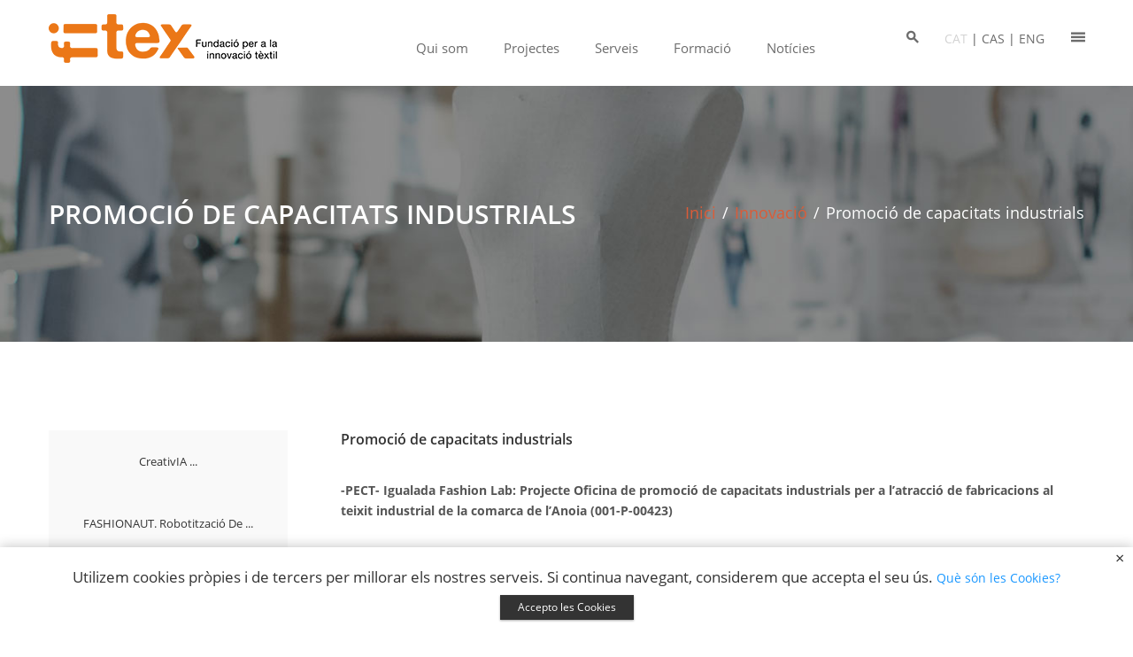

--- FILE ---
content_type: text/html; charset=UTF-8
request_url: https://fitex.es/projecte/promocio_capacitats_industrials
body_size: 33652
content:
<!doctype html>
<html lang="en">

	<!-- Google Web Fonts
	================================================== -->

	<link href="https://fonts.googleapis.com/css?family=Roboto+Condensed:300,300i,400,400i,700,700i%7CFrank+Ruhl+Libre:300,400,500,700,900" rel="stylesheet">

	<!-- Basic Page Needs
	================================================== -->

	<title>Promoció de capacitats industrials </title>
  	<meta name="keywords" content="" />
	<meta name="description" content="" /> 	
	<meta name="viewport" content="width=device-width, initial-scale=1.0, maximum-scale=1.0, user-scalable=0" />
    <meta http-equiv="Content-Type" content="text/html; charset=UTF-8" />
	<link rel="icon" href="https://fitex.es/img/c2228-petit-twitter.png" type="image/x-icon"/>	
	<link rel="shortcut icon" href="https://fitex.es/img/c2228-petit-twitter.png" type="image/x-icon"/>
	<link rel="stylesheet" type="text/css" href="https://fitex.es/theme/theme/css/editor.css">
	<link href="https://fitex.es/js/stocookie/stoCookie.css" rel="stylesheet">
	<script>var URL = 'https://fitex.es/';</script>	

	
   	<!-- ================== Font =================== -->
	<link rel="stylesheet" type="text/css" href="https://fitex.es/theme/theme/font/font-awesome/css/font-awesome.min.css">
	<link rel="stylesheet" type="text/css" href="https://fitex.es/theme/theme/font/mdi-font/css/material-design-iconic-font.min.css">
	<!-- ================== Vendor CSS =================== -->
	<link rel="stylesheet" type="text/css" href="https://fitex.es/theme/theme/vendor/bootstrap4/bootstrap.min.css">
	<link rel="stylesheet" type="text/css" href="https://fitex.es/theme/theme/vendor/owl-carousel/animate.css">
	<link rel="stylesheet" type="text/css" href="https://fitex.es/theme/theme/vendor/owl-carousel/owl.carousel.min.css">
	<link rel="stylesheet" type="text/css" href="https://fitex.es/theme/theme/vendor/owl-carousel/owl.theme.default.min.css">
	<link rel="stylesheet" type="text/css" href="https://fitex.es/theme/theme/vendor/revolution/settings.css">
	<link rel="stylesheet" type="text/css" href="https://fitex.es/theme/theme/vendor/revolution/navigation.css">
	<link rel="stylesheet" type="text/css" href="https://fitex.es/theme/theme/vendor/revolution/layers.css">
	<link rel="stylesheet" type="text/css" href="https://fitex.es/theme/theme/vendor/lightbox2/src/css/lightbox.css">
	<link rel="stylesheet" type="text/css" href="https://fitex.es/theme/theme/css/external.css">
	<link rel="stylesheet" type="text/css" href="https://fitex.es/theme/theme/vendor/slick/slick.css">
	<link rel="stylesheet" type="text/css" href="https://fitex.es/theme/theme/vendor/slick/slick-theme.css">

	<!-- Main CSS -->
	<link rel="stylesheet" type="text/css" href="https://fitex.es/theme/theme/css/font.css">
	<link rel="stylesheet" type="text/css" href="https://fitex.es/theme/theme/css/style_custom.css">
</head>
<body data-rsssl="1" class="home page-template-default page page-id-2039 gdlr-core-body woocommerce-no-js realfactory-body realfactory-body-front realfactory-full  realfactory-with-sticky-navigation gdlr-core-link-to-lightbox">
<!-- Page Loader -->
<div id="page-loader">
  <div class="page-loader__inner">
    <div class="page-loader__spin"></div>
  </div>
</div>
<!-- End Page Loader -->
<!-- Page Wrap -->
<div class="page-wrap">
  <!-- Header Stick -->
  <header class="header-stick header-stick--dark">
    <div class="container clearfix">
      <h1 class="logo pull-left">
      <a href="https://fitex.es/">        
        <img alt="Logo" src="https://fitex.es/theme/theme/img/logo-white.png">
      </a>
      </h1>
      <nav class="menu-desktop pull-right">
        <ul class="ul--inline ul--no-style">
          <li>
  <a href="https://fitex.es/qui-som.html">
    Qui som  </a>
</li>
<li class="li-has-sub">
  <a href="https://fitex.es/projectes.html">
    Projectes  </a>
  <ul class="sub-menu ul--no-style">
          <li>
        <a href="https://fitex.es/projectes/internacionalitzacio">
          Internacionalització        </a>
      </li>
          <li>
        <a href="https://fitex.es/projectes/innovacio">
          Innovació        </a>
      </li>
          <li>
        <a href="https://fitex.es/projectes/recerca-i-desenvolupament">
          Recerca i Desenvolupament        </a>
      </li>
        
  </ul>
</li>
<li class="li-has-sub">
  <a href="https://fitex.es/serveis.html">
    Serveis  </a>
  <ul class="sub-menu ul--no-style">
          <li>
        <a href="https://fitex.es/servei/deduccions-fiscals-per-mostraris-textils">
          Deduccions fiscals per mostraris tèxtils        </a>
      </li>
          <li>
        <a href="https://fitex.es/servei/gestio_ajuts">
          Gestió d'Ajuts Públics        </a>
      </li>
          <li>
        <a href="https://fitex.es/servei/transferencia_tecnologica">
          Transferència Tecnològica        </a>
      </li>
          <li>
        <a href="https://fitex.es/servei/www.fitex.es">
          Màscara ergonòmica de protecció facial FITMASC        </a>
      </li>
                  
  </ul>
</li>
<li>
  <a href="https://fitex.es/formacio.html">
    Formació  </a>
</li>
<li>
  <a href="https://fitex.es/blog">
    Notícies  </a>
</li>
<li>
  <a href="https://fitex.es/contacte.html">
      </a>
</li>
        </ul>
      </nav>
    </div>
  </header>
  <!-- End Header Stick -->
  <!-- Header Desktop -->
  <header class="header-desktop header1">
    <div class="container clearfix">
      <h1 class="logo pull-left">
        <a href="https://fitex.es/">
          <img alt="logo" src="https://fitex.es/theme/theme/img/logo-black.png">
        </a>
      </h1>
      <div class="header-button pull-right clearfix">
        <div class="canvas-menu-button pull-right">
          <a href="#" onclick="return false;">
            <i class="zmdi zmdi-menu"></i>
          </a>
        </div>
        <div class="mini-cart pull-right">
          <a href="https://fitex.es/main/traduccion/ca" style="color:lightgray">
            CAT
          </a> |
          <a href="https://fitex.es/main/traduccion/es" >
            CAS
          </a> |
          <a href="https://fitex.es/main/traduccion/en" >
            ENG
          </a>        
        </div>
        <div class="search-button pull-right clearfix">
          <a class="search-button__btn" href="#" onclick="return false;">
            <i class="zmdi zmdi-search"></i>
          </a>
          <form class="form form-header pull-left" role="form" action="paginas/frontend/search" method="get">
            <input type="text" name="q" id="header-input" class="form__input form__input--hidden" placeholder="Què Busques?">
          </form>
        </div>
      </div>
      <nav class="menu-desktop menu-desktop--show pull-right">
        <ul class="ul--inline ul--no-style">
          <li>
  <a href="https://fitex.es/qui-som.html">
    Qui som  </a>
</li>
<li class="li-has-sub">
  <a href="https://fitex.es/projectes.html">
    Projectes  </a>
  <ul class="sub-menu ul--no-style">
          <li>
        <a href="https://fitex.es/projectes/internacionalitzacio">
          Internacionalització        </a>
      </li>
          <li>
        <a href="https://fitex.es/projectes/innovacio">
          Innovació        </a>
      </li>
          <li>
        <a href="https://fitex.es/projectes/recerca-i-desenvolupament">
          Recerca i Desenvolupament        </a>
      </li>
        
  </ul>
</li>
<li class="li-has-sub">
  <a href="https://fitex.es/serveis.html">
    Serveis  </a>
  <ul class="sub-menu ul--no-style">
          <li>
        <a href="https://fitex.es/servei/deduccions-fiscals-per-mostraris-textils">
          Deduccions fiscals per mostraris tèxtils        </a>
      </li>
          <li>
        <a href="https://fitex.es/servei/gestio_ajuts">
          Gestió d'Ajuts Públics        </a>
      </li>
          <li>
        <a href="https://fitex.es/servei/transferencia_tecnologica">
          Transferència Tecnològica        </a>
      </li>
          <li>
        <a href="https://fitex.es/servei/www.fitex.es">
          Màscara ergonòmica de protecció facial FITMASC        </a>
      </li>
                  
  </ul>
</li>
<li>
  <a href="https://fitex.es/formacio.html">
    Formació  </a>
</li>
<li>
  <a href="https://fitex.es/blog">
    Notícies  </a>
</li>
<li>
  <a href="https://fitex.es/contacte.html">
      </a>
</li>
        </ul>
      </nav>
    </div>
  </header>
  <!-- End Header Desktop -->
  <!-- Menu Canvas -->
  <div id="menu-canvas" class="menu-canvas--hidden">
    <div class="menu-canvas__inner">
      <div class="close-menu-canvas">
        <i class="zmdi zmdi-close" id="btn-close"></i>
      </div>
      <h1 class="logo">
      <a href="https://fitex.es/">
        <img alt="Logo" src="https://fitex.es/theme/theme/img/logo-white.png">
      </a>
      </h1>
      <div class="menu-canvas-slide">
        <div class="menu-canvas__image">
          <div id="sync1" class="owl-carousel owl-theme">
            <div class="item">
              <img alt="Project 1" src="https://fitex.es/theme/theme/img/item-menu-canvas-01.jpg">
            </div>
            <div class="item">
              <img alt="Project 2" src="https://fitex.es/theme/theme/img/item-menu-canvas-02.jpg">
            </div>
          </div>
        </div>
        <div id="sync2" class="owl-carousel owl-theme">
          <p class="item menu-canvas__detail">
            FITEX és la marca de la Fundació Privada per a la Innovació Tèxtil , una entitat privada sense ànim de lucre que té com a objectiu fonamental impulsar el procés d'innovació de la indústria del gènere de punt.

Des de la seva creació l'any 2000, FITEX ha esdevingut un centre de referència per les empreses que realitzen R+D+I lligada al sector tèxtil-moda-indumentària.

La missió de FITEX és impulsar la innovació en sentit ampli: producte, procés, gestió, coneixement i estratègia comercial a les empreses tèxtils.
          </p>
          <p class="item menu-canvas__detail">
            Per FITEX ajudar a innovar és integrar-se a la cadena de valor de les seves empreses usuàries per tal de generar satisfacció al seus clients i millorar els seus resultats.
FITEX estructura els processos d'innovació mitjançant àrees de servei a les empreses: la formació, projectes de investigació i desenvolupament, difusió de novetats tècniques i tecnològiques i serveis a empreses.
          </p>
        </div>
      </div>
      <div class="social">
        <!-- 
<a href="" class="social__item">
          <i class="zmdi zmdi-facebook"></i>
        </a> 
 -->       
        <a href="https://twitter.com/FitexIGD" class="social__item">
          <i class="zmdi zmdi-twitter"></i>
        </a>
        <!-- 
<a href="" class="social__item">
          <i class="zmdi zmdi-instagram"></i>
        </a>
 -->
      </div>
    </div>
  </div>
  <!-- End Menu Canvas -->
  <!-- Header Mobile -->
  <header class="header-mobile">
    <div class="container clearfix">
      <h1 class="logo pull-left">
      <a href="https://fitex.es/">
        <img alt="Logo" src="https://fitex.es/theme/theme/img/logo-black.png">
      </a>
      </h1>
      <a class="menu-mobile__button">
        <i class="fa fa-bars"></i>
      </a>
      <nav class="menu-mobile hidden">
        <ul class="ul--no-style">
          <li>            
            <a href="https://fitex.es/qui-som.html">
              Qui som
            </a>          
          </li>
          <li>
            <i class="fa fa-plus menu-mobile__more"></i>
            <a href="https://fitex.es/projectes.html">
              Projectes
            </a>
            <ul class="ul--no-style hidden">
              <li>
                <a href="https://fitex.es/recerca-i-desenvolupament.html">
                  Recerca i Desenvolupament
                </a>
              </li>  
              
              <li>
                <a href="https://fitex.es/innovacio.html">
                  Innovació
                </a>
              </li>
               <li>
                <a href="https://fitex.es/internacionalitzacio.html">
                  Internacionalització
                </a>
              </li>
            </ul>
          </li>
          <li>
            <i class="fa fa-plus menu-mobile__more"></i>
            <a href="https://fitex.es/serveis.html">
              Serveis
            </a>
            <ul class="ul--no-style hidden">
                              <li>
                  <a href="https://fitex.es/servei/deduccions-fiscals-per-mostraris-textils">
                    Deduccions fiscals per mostraris tèxtils                  </a>
                </li>
                              <li>
                  <a href="https://fitex.es/servei/gestio_ajuts">
                    Gestió d'Ajuts Públics                  </a>
                </li>
                              <li>
                  <a href="https://fitex.es/servei/transferencia_tecnologica">
                    Transferència Tecnològica                  </a>
                </li>
                              <li>
                  <a href="https://fitex.es/servei/www.fitex.es">
                    Màscara ergonòmica de protecció facial FITMASC                  </a>
                </li>
                          </ul>
          </li>
          <li>
            <i class="fa fa-plus menu-mobile__more"></i>
            <a href="https://fitex.es/formacio.html">
              Formació
            </a>
            <ul class="ul--no-style hidden">
              <li>
                <a href="https://fitex.es/formacio.html" style="text-transform:capitalize">
                  Tots formacions
                </a>
              </li>
              <li>
                <a href="https://fitex.es/formacio-detail.html" style="text-transform:capitalize">
                  Àrea Técnica i tecnológica
                </a>
              </li>
              <li>
                <a href="https://fitex.es/formacio-detail.html" style="text-transform:capitalize">
                  Àrea d’estrategia i innovació
                </a>
              </li>
              <li>
                <a href="https://fitex.es/formacio-detail.html" style="text-transform:capitalize">
                  Àrea d’internacionalització
                </a>
              </li>
              <li>
                <a href="https://fitex.es/formacio-detail.html" style="text-transform:capitalize">
                  Àrea TIC’s
                </a>
              </li>
              <li>
                <a href="https://fitex.es/formacio-detail.html" style="text-transform:capitalize">
                  Àrea de gestió RRHH
                </a>
              </li>
              <li>
                <a href="https://fitex.es/formacio-detail.html" style="text-transform:capitalize">
                  Àrea retail i branding
                </a>
              </li>
              <li>
                <a href="https://fitex.es/formacio-detail.html" style="text-transform:capitalize">
                  Àrea comerç, marqueting i comunicació
                </a>
              </li>
            </ul>
          </li>
          <li>            
            <a href="https://fitex.es/blog">
              Notícies
            </a>            
          </li>          
          <li>
            <a href="https://fitex.es/contacte.html">
              Contacte
            </a>
          </li>
        </ul>
      </nav>
    </div>
  </header>
  <!-- End Header Mobile -->
<!-- Navigation -->
    <section class="navigation">
      <div class="parallax parallax--ser-li">
        <div class="container clearfix">
          <div class="row">
            <div class="col-md-12">
              <h2>
                Promoció de capacitats industrials               </h2>
              <ul class="breadcrumbs ul--inline ul--no-style">
                <li>
                  <a href="https://fitex.es/">Inici</a>
                </li>
                <span>/</span>
                <li>
                  <a href="https://fitex.es/projectes/innovacio">Innovació</a>
                </li>
                <span>/</span>
                <li class="active">
                 Promoció de capacitats industrials                 </li>
              </ul>
            </div>
          </div>
        </div>
      </div>
    </section>
    <!-- End Navigation -->
    <!-- Service Content -->
    <section class="service-content p-t-50">
      <div class="container">
        <div class="row">
          <div class="col-lg-3 col-md-4">
            <div class="service-tab">
              <ul class="ul--no-style">
                					<li >
						<a href="https://fitex.es/projecte/CreativIA ">
							CreativIA  ...						</a>
					</li>
									<li >
						<a href="https://fitex.es/projecte/fitex.es">
							FASHIONAUT. Robotització de ...						</a>
					</li>
									<li >
						<a href="https://fitex.es/projecte/digitalabel">
							DIGITALABEL. La inicialització ...						</a>
					</li>
									<li >
						<a href="https://fitex.es/projecte/deteccion-de-oportunidades">
							Detección de oportunidades ...						</a>
					</li>
									<li >
						<a href="https://fitex.es/projecte/traceablepack">
							TRACEABLE PACK - ...						</a>
					</li>
									<li >
						<a href="https://fitex.es/projecte/retail-2020">
							Retail 2020 ...						</a>
					</li>
									<li >
						<a href="https://fitex.es/projecte/sudotex">
							SUDOTEX ...						</a>
					</li>
									<li >
						<a href="https://fitex.es/projecte/impuls_industria40">
							Impuls de la ...						</a>
					</li>
									<li >
						<a href="https://fitex.es/projecte/reintex">
							REINTEX ...						</a>
					</li>
									<li  class="active">
						<a href="https://fitex.es/projecte/promocio_capacitats_industrials">
							Promoció de capacitats ...						</a>
					</li>
									<li >
						<a href="https://fitex.es/projecte/digitalprint">
							DIGITALPRINT ...						</a>
					</li>
									<li >
						<a href="https://fitex.es/projecte/construtex">
							Construtex ...						</a>
					</li>
									<li >
						<a href="https://fitex.es/projecte/piesypunto">
							PIESYPUNTO ...						</a>
					</li>
									<li >
						<a href="https://fitex.es/projecte/www.fitex.es">
							PRE-INTEGER. Estudi de ...						</a>
					</li>
									<li >
						<a href="https://fitex.es/projecte/vertex">
							VERTEX.  ...						</a>
					</li>
				              </ul>              
            </div>
          </div>
          <div class="col-lg-9 col-md-8">
            <div class="service-text m-t-50">
              <h5>
                Promoció de capacitats industrials               </h5>
              <p class="m-b-35">
                <p><strong>-PECT- Igualada Fashion Lab: Projecte Oficina de promoci&oacute; de capacitats industrials per a l&rsquo;atracci&oacute; de fabricacions al teixit industrial de la comarca de l&rsquo;Anoia (001-P-00423)</strong><br /><br /></p>
<p><img src="//fitex.es/img/igfashion.png" alt="" /></p>
<p>El projecte PECT-Igualada Fashion Lab integra 4 projectes que inclouen operacions relacionades amb la internacionalitzaci&oacute;, la transfer&egrave;ncia de coneixement i l&rsquo;impuls de la formaci&oacute; d&rsquo;alt nivell, la promoci&oacute; de la creativitat, l&rsquo;atracci&oacute; de fabricacions (i de noves inversions), la millora ambiental i l&rsquo;impuls de la ind&uacute;stria 4.0. &nbsp;</p>
<p>Es centra, principalment, en l&rsquo;&agrave;mbit de les ind&uacute;stries del disseny, que a la comarca de l&rsquo;Anoia estan representades sobretot en el t&egrave;xtil i el cuir.</p>
<p>Es tracta d&rsquo;un projecte finan&ccedil;at pel programa Projectes d&rsquo;Especialitzaci&oacute; i Competitivitat Territorial impulsat per la Generalitat de Catalunya en el marc del programa operatiu FEDER Catalunya 2014-2020.</p>
<p><strong>Membres:</strong> Ajuntament d&rsquo;Igualada, Agrupaci&oacute; Catalana del T&egrave;xtil i la Moda (MODACC), FITEX, Ajuntament de Santa Margarida de Montbui, Ajuntament de Vilanova del Cam&iacute; i Ajuntament d&rsquo;&Ograve;dena.</p>
<p><strong>Col&middot;laboradors:</strong> Leather, Textile &amp; Fashion Innovation Center (UdL).<br /><br /><strong>Oficina de promoci&oacute; de capacitats industrials per a l&rsquo;atracci&oacute; de fabricacions al teixit industrial de la comarca de l&rsquo;Anoia</strong> <br />&Eacute;s un dels 4 projectes que formen el projecte PECT-Igualada Fashion Lab. Aquest projecte es planteja com una estrat&egrave;gia per seguir treballant en la consolidaci&oacute; i afian&ccedil;ament de les relacions ja existents entre tallers i marques del sector t&egrave;xtil moda de la comarca de l&rsquo;Anoia, obrir noves relacions, aconseguir que d&rsquo;aquestes relacions sorgeixi l&rsquo;establiment de noves marques al territori i treballar per promoure les capacitats industrials de la comarca internacionalment i aconseguir clients internacionals.<br /><br /><br /></p>
<p><img src="//fitex.es/img/c17c99ab-36d4-4c70-ba87-2361fb0caf23.png" alt="" />&nbsp; &nbsp; &nbsp; &nbsp;<img src="//fitex.es/img/df27392f-6447-4920-bbd9-1bc3bdfd9da7.png" alt="" />&nbsp; &nbsp; &nbsp; &nbsp;<img src="//fitex.es/img/feder_senselema.png" alt="" /></p>              </p>
              <div  class="m-t-40">
                <img alt="Service Big" src="https://fitex.es/img/proyectos/5d2ef12bd3342_2013-02-14 TEX51 (22).jpg">
              </div>
              <div class="service-img-wrap">
                <div class="service-img">
                  <a href="https://fitex.es/theme/theme/img/service-13.jpg" data-lightbox="service2">
                    <img alt="Service Thumb 1" src="https://fitex.es/theme/theme/img/service-13.jpg">
                  </a>
                </div>
                <div class="service-img">
                  <a href="https://fitex.es/theme/theme/img/service-14.jpg" data-lightbox="service2">
                    <img alt="Service Thumb 2" src="https://fitex.es/theme/theme/img/service-14.jpg">
                  </a>
                </div>
                <div class="service-img">
                  <a href="https://fitex.es/theme/theme/img/service-15.jpg" data-lightbox="service2">
                    <img alt="Service Thumb 3" src="https://fitex.es/theme/theme/img/service-15.jpg">
                  </a>
                </div>
                <div class="service-img">
                  <a href="https://fitex.es/theme/theme/img/service-16.jpg" data-lightbox="service2">
                    <img alt="Service Thumb 4" src="https://fitex.es/theme/theme/img/service-16.jpg">
                  </a>
                </div>
                
              </div>
            </div>
          </div>
        </div>
      </div>
    </section>
    <!-- End Service Content -->
    <section class="service-content">
  <div class="contact2">
        <div class="container ">
          <div class="row ">
            <div class="col-lg-3 col-md-4 ">
            
              
            </div>
            <div class="col-lg-9 col-md-8 ">
            <h5 class="title title-3 title-3--right">
                COL·LABORADORS              </h5>
              <div class="partner-wrap1 partner-wrap2 owl-carousel owl-theme" id="owl-partner-2">
                <a href="" class="partner__item item">
                  <img alt="Partner 1" src="https://fitex.es/theme/theme/img/partner-05.png">
                </a>
                <a href="" class="partner__item item">
                  <img alt="Partner 2" src="https://fitex.es/theme/theme/img/partner-06.png">
                </a>
                <a href="" class="partner__item item">
                  <img alt="Partner 3" src="https://fitex.es/theme/theme/img/partner-07.png">
                </a>
                <a href="" class="partner__item item">
                  <img alt="Partner 4" src="https://fitex.es/theme/theme/img/partner-08.png">
                </a>
                <a href="" class="partner__item item">
                  <img alt="Partner 5" src="https://fitex.es/theme/theme/img/partner-06.png">
                </a>
                <a href="" class="partner__item item">
                  <img alt="Partner 6" src="https://fitex.es/theme/theme/img/partner-07.png">
                </a>
              </div>
            </div>
          </div>
        </div>
      </div>
      </section>

<!-- Contact -->
  <section class="contact">
    <div class="parallax parallax--contact">
      <div class="container">
        <div class="row">
          <div class="col-md-12">
            <div class="contact__inner clearfix">
              <p class="contact__content">
                T&#039acompanyem en el teu projecte               </p>
              <a href="https://fitex.es/contacte.html" class="au-btn au-btn--big au-btn--pill au-btn--dark">Contacta&#039ns</a>
            </div>
          </div>
        </div>
      </div>
    </div>
  </section>
  <!-- End Contact --> <!-- Footer -->
  <footer>
    <div class="overlay overlay--dark">
    </div>
    <div class="parallax parallax--footer">
      <div class="container">
        <div class="row justify-content-center">
          <div class="col-lg-7 col-md-9 col-12">
            <h1>
            <a href="https://fitex.es/">
              <img alt="Logo" src="https://fitex.es/theme/theme/img/logo-white.png">
            </a>
            </h1>
            <ul class="ul--footer" style="margin-bottom: -30px;">              
              <li style="color:#fff">Si vols estar informat deixa&#039ns el teu correu</li>
            </ul>
            <form method="post" class="form-footer" action="paginas/frontend/subscribir" onsubmit="sendForm(this,'.subscribeResponse'); return false;">
              <div class="subscribeResponse"></div>
              <input type="email" name="email" class="form__input" placeholder="El teu email">
              <button type="submit" class="au-btn au-btn--yellow au-btn--white au-btn--submit">Enviar</button>
            </form>
            <ul class="ul--inline ul--footer">
              <li>
                <a href="https://fitex.es/">Inici</a>
              </li>
              <li>
                <a href="https://fitex.es/qui-som.html">Qui som</a>
              </li>
              <li>
                <a href="https://fitex.es/serveis.html">Serveis</a>
              </li>
              <li>
                <a href="https://fitex.es/blog">Notícies</a>
              </li>
              <li>
                <a href="https://fitex.es/contacte.html">Contacte</a>
              </li>
              <li>
                <a href="https://fitex.es/avis-legal.html">Avís legal</a>
              </li>
              <li>
                <a href="https://fitex.es/comptes-anuals.html">Comptes Anuals</a>
              </li>
            </ul>
            <div class="social">
              <!-- 
<a href="" class="social__item social__item~~circle">
                <i class="zmdi zmdi-facebook"></i>
              </a>
 -->
              <a href="https://twitter.com/FitexIGD" class="social__item social__item--circle">
                <i class="zmdi zmdi-twitter"></i>
              </a>
              <!-- 
<a href="" class="social__item social__item~~circle">
                <i class="zmdi zmdi-instagram"></i>
              </a>
 -->
            </div>
          </div>
        </div>
      </div>
    </div>
  </footer>
  <!-- End Footer -->
  <!-- Copyright -->
  <section class="copyright">
    <div class="container">
      <div class="row">
        <div class="col-md-12">
          Copyright © 2026 Disseny 
          <span><a href="http://www.jordimagana.com">Jordi Magaña</a></span> . Todos los derechos reservados
        </div>
      </div>
    </div>
  </section>
  <!-- End Copyright -->
  <!-- Back to top -->
  <a href="" id="btn-to-top">
    <i class="fa fa-chevron-up"></i>
  </a>
  <!-- End Back to top -->
</div>
<!-- End Page Wrap --> <!-- =================== PLUGIN JS ==================== -->
  <script src="https://fitex.es/theme/theme/vendor/jquery-3.2.1.min.js" type="text/javascript"></script>
  <script src="https://fitex.es/theme/theme/vendor/slick/slick.min.js" type="text/javascript"></script>
  <script src="https://fitex.es/theme/theme/vendor/wow/wow.min.js" type="text/javascript"></script>
  <script src="https://fitex.es/theme/theme/vendor/lightbox2/src/js/lightbox.js" type="text/javascript"></script>
  <script src="https://fitex.es/theme/theme/vendor/bootstrap4/popper.min.js" type="text/javascript"></script>
  <script src="https://fitex.es/theme/theme/vendor/bootstrap4/bootstrap.min.js" type="text/javascript"></script>
  <script src="https://fitex.es/theme/theme/vendor/owl-carousel/owl.carousel.min.js" type="text/javascript"></script>
  <script src="https://fitex.es/theme/theme/vendor/revolution/jquery.themepunch.revolution.min.js" type="text/javascript"></script>
  <script src="https://fitex.es/theme/theme/vendor/revolution/jquery.themepunch.tools.min.js" type="text/javascript"></script>


  <script src="https://fitex.es/theme/theme/vendor/counter-up/jquery.waypoints.min.js" type="text/javascript"></script>
  <script src="https://fitex.es/theme/theme/vendor/counter-up/jquery.counterup.min.js" type="text/javascript"></script>
  <!-- Local Revolution -->
  <script type="text/javascript" src="https://fitex.es/theme/theme/vendor/revolution/local/revolution.extension.migration.min.js"></script>
  <script type="text/javascript" src="https://fitex.es/theme/theme/vendor/revolution/local/revolution.extension.actions.min.js"></script>
  <script type="text/javascript" src="https://fitex.es/theme/theme/vendor/revolution/local/revolution.extension.carousel.min.js"></script>
  <script type="text/javascript" src="https://fitex.es/theme/theme/vendor/revolution/local/revolution.extension.kenburn.min.js"></script>
  <script type="text/javascript" src="https://fitex.es/theme/theme/vendor/revolution/local/revolution.extension.layeranimation.min.js"></script>
  <script type="text/javascript" src="https://fitex.es/theme/theme/vendor/revolution/local/revolution.extension.navigation.min.js"></script>
  <script type="text/javascript" src="https://fitex.es/theme/theme/vendor/revolution/local/revolution.extension.parallax.min.js"></script>
  <script type="text/javascript" src="https://fitex.es/theme/theme/vendor/revolution/local/revolution.extension.slideanims.min.js"></script>
  <script type="text/javascript" src="https://fitex.es/theme/theme/vendor/revolution/local/revolution.extension.video.min.js"></script>
  <script type="text/javascript">
    $(document).ready(function () {
      lightbox.option({
        'resizeDuration': 200,
        'wrapAround': false,
        'alwaysShowNavOnTouchDevices': true,
      });
    });
  </script>

  <!-- =================== CUSTOM JS ==================== -->
  <script type="text/javascript" src="https://fitex.es/theme/theme/js/main.js"></script>
  <script type="text/javascript" src="https://fitex.es/theme/theme/js/revo-custom.js"></script>
  <script type="text/javascript" src="https://fitex.es/theme/theme/js/wow-custom.js"></script>
  <script type="text/javascript" src="https://fitex.es/theme/theme/js/count.js"></script>
  <script type="text/javascript" src="https://fitex.es/theme/theme/js/slick-custom.js"></script>
  <script src="https://fitex.es/theme/theme/vendor/isotope/isotope.pkgd.min.js" type="text/javascript"></script>
  <script type="text/javascript" src="https://fitex.es/theme/theme/js/isotope-custom.js"></script>
  <script type="text/javascript" src="https://fitex.es/js/frame.js?v=1"></script>


<script src="https://www.google.com/recaptcha/api.js?render=6LebvK8UAAAAALEbZAjEUqTo3cC8mmnVOJh6oVRb"></script>
<script>
grecaptcha.ready(function() {
  grecaptcha.execute('6LebvK8UAAAAALEbZAjEUqTo3cC8mmnVOJh6oVRb', {action: 'homepage'}).then(function(token) {
    console.log(token);
     $(document).find("input[name='token']").val(token);
  });
});
</script>
<script src="https://fitex.es/js/stocookie/stoCookie.min.js"></script><script>jQuery(document).ready(function($){    $('body').stoCookie({       fontSize : '17px',  message : '<center>Utilizem cookies pròpies i de tercers per millorar els nostres serveis. Si continua navegant, considerem que accepta el seu ús.  <a href="https://es.wikipedia.org/wiki/Cookie_(inform%C3%A1tica)">Què són les Cookies?</center></a>',        background : '#ffffff',        color : '#333333',        linkColor : '#1b98ff',        fade : 'y',        slide : 'y',        position : 'bottom',        buttonBg : '#333333',        buttonColor : '#ffffff',        btnText : 'Accepto les Cookies',        mode : 'session'    });});</script><script async src="https://www.googletagmanager.com/gtag/js?id=UA-195401911-2"></script> <script>   window.dataLayer = window.dataLayer || [];   function gtag(){dataLayer.push(arguments);}   gtag('js', new Date());    gtag('config', 'UA-195401911-2'); </script></body>
</html>

--- FILE ---
content_type: text/html; charset=UTF-8
request_url: https://fitex.es/theme/theme/css/editor.css
body_size: 5800
content:
<!doctype html>
<html lang="en">

	<!-- Google Web Fonts
	================================================== -->

	<link href="https://fonts.googleapis.com/css?family=Roboto+Condensed:300,300i,400,400i,700,700i%7CFrank+Ruhl+Libre:300,400,500,700,900" rel="stylesheet">

	<!-- Basic Page Needs
	================================================== -->

	<title>FITEX</title>
  	<meta name="keywords" content="" />
	<meta name="description" content="" /> 	
	<meta name="viewport" content="width=device-width, initial-scale=1.0, maximum-scale=1.0, user-scalable=0" />
    <meta http-equiv="Content-Type" content="text/html; charset=UTF-8" />
	<link rel="icon" href="https://fitex.es/img/c2228-petit-twitter.png" type="image/x-icon"/>	
	<link rel="shortcut icon" href="https://fitex.es/img/c2228-petit-twitter.png" type="image/x-icon"/>
	<link rel="stylesheet" type="text/css" href="https://fitex.es/theme/theme/css/editor.css">
	<link href="https://fitex.es/js/stocookie/stoCookie.css" rel="stylesheet">
	<script>var URL = 'https://fitex.es/';</script>	

	
   	<!-- ================== Font =================== -->
	<link rel="stylesheet" type="text/css" href="https://fitex.es/theme/theme/font/font-awesome/css/font-awesome.min.css">
	<link rel="stylesheet" type="text/css" href="https://fitex.es/theme/theme/font/mdi-font/css/material-design-iconic-font.min.css">
	<!-- ================== Vendor CSS =================== -->
	<link rel="stylesheet" type="text/css" href="https://fitex.es/theme/theme/vendor/bootstrap4/bootstrap.min.css">
	<link rel="stylesheet" type="text/css" href="https://fitex.es/theme/theme/vendor/owl-carousel/animate.css">
	<link rel="stylesheet" type="text/css" href="https://fitex.es/theme/theme/vendor/owl-carousel/owl.carousel.min.css">
	<link rel="stylesheet" type="text/css" href="https://fitex.es/theme/theme/vendor/owl-carousel/owl.theme.default.min.css">
	<link rel="stylesheet" type="text/css" href="https://fitex.es/theme/theme/vendor/revolution/settings.css">
	<link rel="stylesheet" type="text/css" href="https://fitex.es/theme/theme/vendor/revolution/navigation.css">
	<link rel="stylesheet" type="text/css" href="https://fitex.es/theme/theme/vendor/revolution/layers.css">
	<link rel="stylesheet" type="text/css" href="https://fitex.es/theme/theme/vendor/lightbox2/src/css/lightbox.css">
	<link rel="stylesheet" type="text/css" href="https://fitex.es/theme/theme/css/external.css">
	<link rel="stylesheet" type="text/css" href="https://fitex.es/theme/theme/vendor/slick/slick.css">
	<link rel="stylesheet" type="text/css" href="https://fitex.es/theme/theme/vendor/slick/slick-theme.css">

	<!-- Main CSS -->
	<link rel="stylesheet" type="text/css" href="https://fitex.es/theme/theme/css/font.css">
	<link rel="stylesheet" type="text/css" href="https://fitex.es/theme/theme/css/style_custom.css">
</head>
<body data-rsssl="1" class="home page-template-default page page-id-2039 gdlr-core-body woocommerce-no-js realfactory-body realfactory-body-front realfactory-full  realfactory-with-sticky-navigation gdlr-core-link-to-lightbox">
[menu]
<!-- Navigation -->
<!-- Navigation -->
<section class="navigation navigation--bgf8">
  <div class="container clearfix">
    <div class="row">
      <div class="col-md-12">
        <h2>
          404 - Página no encontrada
        </h2>
        <ul class="breadcrumbs ul--inline ul--no-style">
          <li>
            <a href="https://fitex.es/">Inicio</a>
          </li>
          <span>/</span>
          <li class="active">
            404
          </li>
        </ul>
      </div>
    </div>
  </div>
</section>
<!-- End Navigation -->
<!-- 404 page -->
<section class="page-404">
  <div class="container">
    <div class="row justify-content-center">
      <div class="col-lg-6 col-md-12">
        <div class="big-info">
          <span>
            404
          </span>
          	Pagina no encontrada
        </div>
        <p>
          La url que desea buscar no se encuentra disponible o no existe en este sitio, Verifique la url e intente nuevamente.
        </p>
        <div class="see-more">
          <a href="https://fitex.es/" class="au-btn au-btn--big au-btn--pill au-btn--yellow au-btn--white">Inicio</a>
        </div>
      </div>
    </div>
  </div>
</section>
<!-- End 404 page -->
<!-- End Contact Info -->
[footer]
[scripts]
<script src="https://www.google.com/recaptcha/api.js?render=6LebvK8UAAAAALEbZAjEUqTo3cC8mmnVOJh6oVRb"></script>
<script>
grecaptcha.ready(function() {
  grecaptcha.execute('6LebvK8UAAAAALEbZAjEUqTo3cC8mmnVOJh6oVRb', {action: 'homepage'}).then(function(token) {
    console.log(token);
     $(document).find("input[name='token']").val(token);
  });
});
</script>
<script src="https://fitex.es/js/stocookie/stoCookie.min.js"></script><script>jQuery(document).ready(function($){    $('body').stoCookie({       fontSize : '17px',  message : '<center>Utilizem cookies pròpies i de tercers per millorar els nostres serveis. Si continua navegant, considerem que accepta el seu ús.  <a href="https://es.wikipedia.org/wiki/Cookie_(inform%C3%A1tica)">Què són les Cookies?</center></a>',        background : '#ffffff',        color : '#333333',        linkColor : '#1b98ff',        fade : 'y',        slide : 'y',        position : 'bottom',        buttonBg : '#333333',        buttonColor : '#ffffff',        btnText : 'Accepto les Cookies',        mode : 'session'    });});</script><script async src="https://www.googletagmanager.com/gtag/js?id=UA-195401911-2"></script> <script>   window.dataLayer = window.dataLayer || [];   function gtag(){dataLayer.push(arguments);}   gtag('js', new Date());    gtag('config', 'UA-195401911-2'); </script></body>
</html>

--- FILE ---
content_type: text/html; charset=utf-8
request_url: https://www.google.com/recaptcha/api2/anchor?ar=1&k=6LebvK8UAAAAALEbZAjEUqTo3cC8mmnVOJh6oVRb&co=aHR0cHM6Ly9maXRleC5lczo0NDM.&hl=en&v=N67nZn4AqZkNcbeMu4prBgzg&size=invisible&anchor-ms=20000&execute-ms=30000&cb=rx6p0dahjox4
body_size: 49087
content:
<!DOCTYPE HTML><html dir="ltr" lang="en"><head><meta http-equiv="Content-Type" content="text/html; charset=UTF-8">
<meta http-equiv="X-UA-Compatible" content="IE=edge">
<title>reCAPTCHA</title>
<style type="text/css">
/* cyrillic-ext */
@font-face {
  font-family: 'Roboto';
  font-style: normal;
  font-weight: 400;
  font-stretch: 100%;
  src: url(//fonts.gstatic.com/s/roboto/v48/KFO7CnqEu92Fr1ME7kSn66aGLdTylUAMa3GUBHMdazTgWw.woff2) format('woff2');
  unicode-range: U+0460-052F, U+1C80-1C8A, U+20B4, U+2DE0-2DFF, U+A640-A69F, U+FE2E-FE2F;
}
/* cyrillic */
@font-face {
  font-family: 'Roboto';
  font-style: normal;
  font-weight: 400;
  font-stretch: 100%;
  src: url(//fonts.gstatic.com/s/roboto/v48/KFO7CnqEu92Fr1ME7kSn66aGLdTylUAMa3iUBHMdazTgWw.woff2) format('woff2');
  unicode-range: U+0301, U+0400-045F, U+0490-0491, U+04B0-04B1, U+2116;
}
/* greek-ext */
@font-face {
  font-family: 'Roboto';
  font-style: normal;
  font-weight: 400;
  font-stretch: 100%;
  src: url(//fonts.gstatic.com/s/roboto/v48/KFO7CnqEu92Fr1ME7kSn66aGLdTylUAMa3CUBHMdazTgWw.woff2) format('woff2');
  unicode-range: U+1F00-1FFF;
}
/* greek */
@font-face {
  font-family: 'Roboto';
  font-style: normal;
  font-weight: 400;
  font-stretch: 100%;
  src: url(//fonts.gstatic.com/s/roboto/v48/KFO7CnqEu92Fr1ME7kSn66aGLdTylUAMa3-UBHMdazTgWw.woff2) format('woff2');
  unicode-range: U+0370-0377, U+037A-037F, U+0384-038A, U+038C, U+038E-03A1, U+03A3-03FF;
}
/* math */
@font-face {
  font-family: 'Roboto';
  font-style: normal;
  font-weight: 400;
  font-stretch: 100%;
  src: url(//fonts.gstatic.com/s/roboto/v48/KFO7CnqEu92Fr1ME7kSn66aGLdTylUAMawCUBHMdazTgWw.woff2) format('woff2');
  unicode-range: U+0302-0303, U+0305, U+0307-0308, U+0310, U+0312, U+0315, U+031A, U+0326-0327, U+032C, U+032F-0330, U+0332-0333, U+0338, U+033A, U+0346, U+034D, U+0391-03A1, U+03A3-03A9, U+03B1-03C9, U+03D1, U+03D5-03D6, U+03F0-03F1, U+03F4-03F5, U+2016-2017, U+2034-2038, U+203C, U+2040, U+2043, U+2047, U+2050, U+2057, U+205F, U+2070-2071, U+2074-208E, U+2090-209C, U+20D0-20DC, U+20E1, U+20E5-20EF, U+2100-2112, U+2114-2115, U+2117-2121, U+2123-214F, U+2190, U+2192, U+2194-21AE, U+21B0-21E5, U+21F1-21F2, U+21F4-2211, U+2213-2214, U+2216-22FF, U+2308-230B, U+2310, U+2319, U+231C-2321, U+2336-237A, U+237C, U+2395, U+239B-23B7, U+23D0, U+23DC-23E1, U+2474-2475, U+25AF, U+25B3, U+25B7, U+25BD, U+25C1, U+25CA, U+25CC, U+25FB, U+266D-266F, U+27C0-27FF, U+2900-2AFF, U+2B0E-2B11, U+2B30-2B4C, U+2BFE, U+3030, U+FF5B, U+FF5D, U+1D400-1D7FF, U+1EE00-1EEFF;
}
/* symbols */
@font-face {
  font-family: 'Roboto';
  font-style: normal;
  font-weight: 400;
  font-stretch: 100%;
  src: url(//fonts.gstatic.com/s/roboto/v48/KFO7CnqEu92Fr1ME7kSn66aGLdTylUAMaxKUBHMdazTgWw.woff2) format('woff2');
  unicode-range: U+0001-000C, U+000E-001F, U+007F-009F, U+20DD-20E0, U+20E2-20E4, U+2150-218F, U+2190, U+2192, U+2194-2199, U+21AF, U+21E6-21F0, U+21F3, U+2218-2219, U+2299, U+22C4-22C6, U+2300-243F, U+2440-244A, U+2460-24FF, U+25A0-27BF, U+2800-28FF, U+2921-2922, U+2981, U+29BF, U+29EB, U+2B00-2BFF, U+4DC0-4DFF, U+FFF9-FFFB, U+10140-1018E, U+10190-1019C, U+101A0, U+101D0-101FD, U+102E0-102FB, U+10E60-10E7E, U+1D2C0-1D2D3, U+1D2E0-1D37F, U+1F000-1F0FF, U+1F100-1F1AD, U+1F1E6-1F1FF, U+1F30D-1F30F, U+1F315, U+1F31C, U+1F31E, U+1F320-1F32C, U+1F336, U+1F378, U+1F37D, U+1F382, U+1F393-1F39F, U+1F3A7-1F3A8, U+1F3AC-1F3AF, U+1F3C2, U+1F3C4-1F3C6, U+1F3CA-1F3CE, U+1F3D4-1F3E0, U+1F3ED, U+1F3F1-1F3F3, U+1F3F5-1F3F7, U+1F408, U+1F415, U+1F41F, U+1F426, U+1F43F, U+1F441-1F442, U+1F444, U+1F446-1F449, U+1F44C-1F44E, U+1F453, U+1F46A, U+1F47D, U+1F4A3, U+1F4B0, U+1F4B3, U+1F4B9, U+1F4BB, U+1F4BF, U+1F4C8-1F4CB, U+1F4D6, U+1F4DA, U+1F4DF, U+1F4E3-1F4E6, U+1F4EA-1F4ED, U+1F4F7, U+1F4F9-1F4FB, U+1F4FD-1F4FE, U+1F503, U+1F507-1F50B, U+1F50D, U+1F512-1F513, U+1F53E-1F54A, U+1F54F-1F5FA, U+1F610, U+1F650-1F67F, U+1F687, U+1F68D, U+1F691, U+1F694, U+1F698, U+1F6AD, U+1F6B2, U+1F6B9-1F6BA, U+1F6BC, U+1F6C6-1F6CF, U+1F6D3-1F6D7, U+1F6E0-1F6EA, U+1F6F0-1F6F3, U+1F6F7-1F6FC, U+1F700-1F7FF, U+1F800-1F80B, U+1F810-1F847, U+1F850-1F859, U+1F860-1F887, U+1F890-1F8AD, U+1F8B0-1F8BB, U+1F8C0-1F8C1, U+1F900-1F90B, U+1F93B, U+1F946, U+1F984, U+1F996, U+1F9E9, U+1FA00-1FA6F, U+1FA70-1FA7C, U+1FA80-1FA89, U+1FA8F-1FAC6, U+1FACE-1FADC, U+1FADF-1FAE9, U+1FAF0-1FAF8, U+1FB00-1FBFF;
}
/* vietnamese */
@font-face {
  font-family: 'Roboto';
  font-style: normal;
  font-weight: 400;
  font-stretch: 100%;
  src: url(//fonts.gstatic.com/s/roboto/v48/KFO7CnqEu92Fr1ME7kSn66aGLdTylUAMa3OUBHMdazTgWw.woff2) format('woff2');
  unicode-range: U+0102-0103, U+0110-0111, U+0128-0129, U+0168-0169, U+01A0-01A1, U+01AF-01B0, U+0300-0301, U+0303-0304, U+0308-0309, U+0323, U+0329, U+1EA0-1EF9, U+20AB;
}
/* latin-ext */
@font-face {
  font-family: 'Roboto';
  font-style: normal;
  font-weight: 400;
  font-stretch: 100%;
  src: url(//fonts.gstatic.com/s/roboto/v48/KFO7CnqEu92Fr1ME7kSn66aGLdTylUAMa3KUBHMdazTgWw.woff2) format('woff2');
  unicode-range: U+0100-02BA, U+02BD-02C5, U+02C7-02CC, U+02CE-02D7, U+02DD-02FF, U+0304, U+0308, U+0329, U+1D00-1DBF, U+1E00-1E9F, U+1EF2-1EFF, U+2020, U+20A0-20AB, U+20AD-20C0, U+2113, U+2C60-2C7F, U+A720-A7FF;
}
/* latin */
@font-face {
  font-family: 'Roboto';
  font-style: normal;
  font-weight: 400;
  font-stretch: 100%;
  src: url(//fonts.gstatic.com/s/roboto/v48/KFO7CnqEu92Fr1ME7kSn66aGLdTylUAMa3yUBHMdazQ.woff2) format('woff2');
  unicode-range: U+0000-00FF, U+0131, U+0152-0153, U+02BB-02BC, U+02C6, U+02DA, U+02DC, U+0304, U+0308, U+0329, U+2000-206F, U+20AC, U+2122, U+2191, U+2193, U+2212, U+2215, U+FEFF, U+FFFD;
}
/* cyrillic-ext */
@font-face {
  font-family: 'Roboto';
  font-style: normal;
  font-weight: 500;
  font-stretch: 100%;
  src: url(//fonts.gstatic.com/s/roboto/v48/KFO7CnqEu92Fr1ME7kSn66aGLdTylUAMa3GUBHMdazTgWw.woff2) format('woff2');
  unicode-range: U+0460-052F, U+1C80-1C8A, U+20B4, U+2DE0-2DFF, U+A640-A69F, U+FE2E-FE2F;
}
/* cyrillic */
@font-face {
  font-family: 'Roboto';
  font-style: normal;
  font-weight: 500;
  font-stretch: 100%;
  src: url(//fonts.gstatic.com/s/roboto/v48/KFO7CnqEu92Fr1ME7kSn66aGLdTylUAMa3iUBHMdazTgWw.woff2) format('woff2');
  unicode-range: U+0301, U+0400-045F, U+0490-0491, U+04B0-04B1, U+2116;
}
/* greek-ext */
@font-face {
  font-family: 'Roboto';
  font-style: normal;
  font-weight: 500;
  font-stretch: 100%;
  src: url(//fonts.gstatic.com/s/roboto/v48/KFO7CnqEu92Fr1ME7kSn66aGLdTylUAMa3CUBHMdazTgWw.woff2) format('woff2');
  unicode-range: U+1F00-1FFF;
}
/* greek */
@font-face {
  font-family: 'Roboto';
  font-style: normal;
  font-weight: 500;
  font-stretch: 100%;
  src: url(//fonts.gstatic.com/s/roboto/v48/KFO7CnqEu92Fr1ME7kSn66aGLdTylUAMa3-UBHMdazTgWw.woff2) format('woff2');
  unicode-range: U+0370-0377, U+037A-037F, U+0384-038A, U+038C, U+038E-03A1, U+03A3-03FF;
}
/* math */
@font-face {
  font-family: 'Roboto';
  font-style: normal;
  font-weight: 500;
  font-stretch: 100%;
  src: url(//fonts.gstatic.com/s/roboto/v48/KFO7CnqEu92Fr1ME7kSn66aGLdTylUAMawCUBHMdazTgWw.woff2) format('woff2');
  unicode-range: U+0302-0303, U+0305, U+0307-0308, U+0310, U+0312, U+0315, U+031A, U+0326-0327, U+032C, U+032F-0330, U+0332-0333, U+0338, U+033A, U+0346, U+034D, U+0391-03A1, U+03A3-03A9, U+03B1-03C9, U+03D1, U+03D5-03D6, U+03F0-03F1, U+03F4-03F5, U+2016-2017, U+2034-2038, U+203C, U+2040, U+2043, U+2047, U+2050, U+2057, U+205F, U+2070-2071, U+2074-208E, U+2090-209C, U+20D0-20DC, U+20E1, U+20E5-20EF, U+2100-2112, U+2114-2115, U+2117-2121, U+2123-214F, U+2190, U+2192, U+2194-21AE, U+21B0-21E5, U+21F1-21F2, U+21F4-2211, U+2213-2214, U+2216-22FF, U+2308-230B, U+2310, U+2319, U+231C-2321, U+2336-237A, U+237C, U+2395, U+239B-23B7, U+23D0, U+23DC-23E1, U+2474-2475, U+25AF, U+25B3, U+25B7, U+25BD, U+25C1, U+25CA, U+25CC, U+25FB, U+266D-266F, U+27C0-27FF, U+2900-2AFF, U+2B0E-2B11, U+2B30-2B4C, U+2BFE, U+3030, U+FF5B, U+FF5D, U+1D400-1D7FF, U+1EE00-1EEFF;
}
/* symbols */
@font-face {
  font-family: 'Roboto';
  font-style: normal;
  font-weight: 500;
  font-stretch: 100%;
  src: url(//fonts.gstatic.com/s/roboto/v48/KFO7CnqEu92Fr1ME7kSn66aGLdTylUAMaxKUBHMdazTgWw.woff2) format('woff2');
  unicode-range: U+0001-000C, U+000E-001F, U+007F-009F, U+20DD-20E0, U+20E2-20E4, U+2150-218F, U+2190, U+2192, U+2194-2199, U+21AF, U+21E6-21F0, U+21F3, U+2218-2219, U+2299, U+22C4-22C6, U+2300-243F, U+2440-244A, U+2460-24FF, U+25A0-27BF, U+2800-28FF, U+2921-2922, U+2981, U+29BF, U+29EB, U+2B00-2BFF, U+4DC0-4DFF, U+FFF9-FFFB, U+10140-1018E, U+10190-1019C, U+101A0, U+101D0-101FD, U+102E0-102FB, U+10E60-10E7E, U+1D2C0-1D2D3, U+1D2E0-1D37F, U+1F000-1F0FF, U+1F100-1F1AD, U+1F1E6-1F1FF, U+1F30D-1F30F, U+1F315, U+1F31C, U+1F31E, U+1F320-1F32C, U+1F336, U+1F378, U+1F37D, U+1F382, U+1F393-1F39F, U+1F3A7-1F3A8, U+1F3AC-1F3AF, U+1F3C2, U+1F3C4-1F3C6, U+1F3CA-1F3CE, U+1F3D4-1F3E0, U+1F3ED, U+1F3F1-1F3F3, U+1F3F5-1F3F7, U+1F408, U+1F415, U+1F41F, U+1F426, U+1F43F, U+1F441-1F442, U+1F444, U+1F446-1F449, U+1F44C-1F44E, U+1F453, U+1F46A, U+1F47D, U+1F4A3, U+1F4B0, U+1F4B3, U+1F4B9, U+1F4BB, U+1F4BF, U+1F4C8-1F4CB, U+1F4D6, U+1F4DA, U+1F4DF, U+1F4E3-1F4E6, U+1F4EA-1F4ED, U+1F4F7, U+1F4F9-1F4FB, U+1F4FD-1F4FE, U+1F503, U+1F507-1F50B, U+1F50D, U+1F512-1F513, U+1F53E-1F54A, U+1F54F-1F5FA, U+1F610, U+1F650-1F67F, U+1F687, U+1F68D, U+1F691, U+1F694, U+1F698, U+1F6AD, U+1F6B2, U+1F6B9-1F6BA, U+1F6BC, U+1F6C6-1F6CF, U+1F6D3-1F6D7, U+1F6E0-1F6EA, U+1F6F0-1F6F3, U+1F6F7-1F6FC, U+1F700-1F7FF, U+1F800-1F80B, U+1F810-1F847, U+1F850-1F859, U+1F860-1F887, U+1F890-1F8AD, U+1F8B0-1F8BB, U+1F8C0-1F8C1, U+1F900-1F90B, U+1F93B, U+1F946, U+1F984, U+1F996, U+1F9E9, U+1FA00-1FA6F, U+1FA70-1FA7C, U+1FA80-1FA89, U+1FA8F-1FAC6, U+1FACE-1FADC, U+1FADF-1FAE9, U+1FAF0-1FAF8, U+1FB00-1FBFF;
}
/* vietnamese */
@font-face {
  font-family: 'Roboto';
  font-style: normal;
  font-weight: 500;
  font-stretch: 100%;
  src: url(//fonts.gstatic.com/s/roboto/v48/KFO7CnqEu92Fr1ME7kSn66aGLdTylUAMa3OUBHMdazTgWw.woff2) format('woff2');
  unicode-range: U+0102-0103, U+0110-0111, U+0128-0129, U+0168-0169, U+01A0-01A1, U+01AF-01B0, U+0300-0301, U+0303-0304, U+0308-0309, U+0323, U+0329, U+1EA0-1EF9, U+20AB;
}
/* latin-ext */
@font-face {
  font-family: 'Roboto';
  font-style: normal;
  font-weight: 500;
  font-stretch: 100%;
  src: url(//fonts.gstatic.com/s/roboto/v48/KFO7CnqEu92Fr1ME7kSn66aGLdTylUAMa3KUBHMdazTgWw.woff2) format('woff2');
  unicode-range: U+0100-02BA, U+02BD-02C5, U+02C7-02CC, U+02CE-02D7, U+02DD-02FF, U+0304, U+0308, U+0329, U+1D00-1DBF, U+1E00-1E9F, U+1EF2-1EFF, U+2020, U+20A0-20AB, U+20AD-20C0, U+2113, U+2C60-2C7F, U+A720-A7FF;
}
/* latin */
@font-face {
  font-family: 'Roboto';
  font-style: normal;
  font-weight: 500;
  font-stretch: 100%;
  src: url(//fonts.gstatic.com/s/roboto/v48/KFO7CnqEu92Fr1ME7kSn66aGLdTylUAMa3yUBHMdazQ.woff2) format('woff2');
  unicode-range: U+0000-00FF, U+0131, U+0152-0153, U+02BB-02BC, U+02C6, U+02DA, U+02DC, U+0304, U+0308, U+0329, U+2000-206F, U+20AC, U+2122, U+2191, U+2193, U+2212, U+2215, U+FEFF, U+FFFD;
}
/* cyrillic-ext */
@font-face {
  font-family: 'Roboto';
  font-style: normal;
  font-weight: 900;
  font-stretch: 100%;
  src: url(//fonts.gstatic.com/s/roboto/v48/KFO7CnqEu92Fr1ME7kSn66aGLdTylUAMa3GUBHMdazTgWw.woff2) format('woff2');
  unicode-range: U+0460-052F, U+1C80-1C8A, U+20B4, U+2DE0-2DFF, U+A640-A69F, U+FE2E-FE2F;
}
/* cyrillic */
@font-face {
  font-family: 'Roboto';
  font-style: normal;
  font-weight: 900;
  font-stretch: 100%;
  src: url(//fonts.gstatic.com/s/roboto/v48/KFO7CnqEu92Fr1ME7kSn66aGLdTylUAMa3iUBHMdazTgWw.woff2) format('woff2');
  unicode-range: U+0301, U+0400-045F, U+0490-0491, U+04B0-04B1, U+2116;
}
/* greek-ext */
@font-face {
  font-family: 'Roboto';
  font-style: normal;
  font-weight: 900;
  font-stretch: 100%;
  src: url(//fonts.gstatic.com/s/roboto/v48/KFO7CnqEu92Fr1ME7kSn66aGLdTylUAMa3CUBHMdazTgWw.woff2) format('woff2');
  unicode-range: U+1F00-1FFF;
}
/* greek */
@font-face {
  font-family: 'Roboto';
  font-style: normal;
  font-weight: 900;
  font-stretch: 100%;
  src: url(//fonts.gstatic.com/s/roboto/v48/KFO7CnqEu92Fr1ME7kSn66aGLdTylUAMa3-UBHMdazTgWw.woff2) format('woff2');
  unicode-range: U+0370-0377, U+037A-037F, U+0384-038A, U+038C, U+038E-03A1, U+03A3-03FF;
}
/* math */
@font-face {
  font-family: 'Roboto';
  font-style: normal;
  font-weight: 900;
  font-stretch: 100%;
  src: url(//fonts.gstatic.com/s/roboto/v48/KFO7CnqEu92Fr1ME7kSn66aGLdTylUAMawCUBHMdazTgWw.woff2) format('woff2');
  unicode-range: U+0302-0303, U+0305, U+0307-0308, U+0310, U+0312, U+0315, U+031A, U+0326-0327, U+032C, U+032F-0330, U+0332-0333, U+0338, U+033A, U+0346, U+034D, U+0391-03A1, U+03A3-03A9, U+03B1-03C9, U+03D1, U+03D5-03D6, U+03F0-03F1, U+03F4-03F5, U+2016-2017, U+2034-2038, U+203C, U+2040, U+2043, U+2047, U+2050, U+2057, U+205F, U+2070-2071, U+2074-208E, U+2090-209C, U+20D0-20DC, U+20E1, U+20E5-20EF, U+2100-2112, U+2114-2115, U+2117-2121, U+2123-214F, U+2190, U+2192, U+2194-21AE, U+21B0-21E5, U+21F1-21F2, U+21F4-2211, U+2213-2214, U+2216-22FF, U+2308-230B, U+2310, U+2319, U+231C-2321, U+2336-237A, U+237C, U+2395, U+239B-23B7, U+23D0, U+23DC-23E1, U+2474-2475, U+25AF, U+25B3, U+25B7, U+25BD, U+25C1, U+25CA, U+25CC, U+25FB, U+266D-266F, U+27C0-27FF, U+2900-2AFF, U+2B0E-2B11, U+2B30-2B4C, U+2BFE, U+3030, U+FF5B, U+FF5D, U+1D400-1D7FF, U+1EE00-1EEFF;
}
/* symbols */
@font-face {
  font-family: 'Roboto';
  font-style: normal;
  font-weight: 900;
  font-stretch: 100%;
  src: url(//fonts.gstatic.com/s/roboto/v48/KFO7CnqEu92Fr1ME7kSn66aGLdTylUAMaxKUBHMdazTgWw.woff2) format('woff2');
  unicode-range: U+0001-000C, U+000E-001F, U+007F-009F, U+20DD-20E0, U+20E2-20E4, U+2150-218F, U+2190, U+2192, U+2194-2199, U+21AF, U+21E6-21F0, U+21F3, U+2218-2219, U+2299, U+22C4-22C6, U+2300-243F, U+2440-244A, U+2460-24FF, U+25A0-27BF, U+2800-28FF, U+2921-2922, U+2981, U+29BF, U+29EB, U+2B00-2BFF, U+4DC0-4DFF, U+FFF9-FFFB, U+10140-1018E, U+10190-1019C, U+101A0, U+101D0-101FD, U+102E0-102FB, U+10E60-10E7E, U+1D2C0-1D2D3, U+1D2E0-1D37F, U+1F000-1F0FF, U+1F100-1F1AD, U+1F1E6-1F1FF, U+1F30D-1F30F, U+1F315, U+1F31C, U+1F31E, U+1F320-1F32C, U+1F336, U+1F378, U+1F37D, U+1F382, U+1F393-1F39F, U+1F3A7-1F3A8, U+1F3AC-1F3AF, U+1F3C2, U+1F3C4-1F3C6, U+1F3CA-1F3CE, U+1F3D4-1F3E0, U+1F3ED, U+1F3F1-1F3F3, U+1F3F5-1F3F7, U+1F408, U+1F415, U+1F41F, U+1F426, U+1F43F, U+1F441-1F442, U+1F444, U+1F446-1F449, U+1F44C-1F44E, U+1F453, U+1F46A, U+1F47D, U+1F4A3, U+1F4B0, U+1F4B3, U+1F4B9, U+1F4BB, U+1F4BF, U+1F4C8-1F4CB, U+1F4D6, U+1F4DA, U+1F4DF, U+1F4E3-1F4E6, U+1F4EA-1F4ED, U+1F4F7, U+1F4F9-1F4FB, U+1F4FD-1F4FE, U+1F503, U+1F507-1F50B, U+1F50D, U+1F512-1F513, U+1F53E-1F54A, U+1F54F-1F5FA, U+1F610, U+1F650-1F67F, U+1F687, U+1F68D, U+1F691, U+1F694, U+1F698, U+1F6AD, U+1F6B2, U+1F6B9-1F6BA, U+1F6BC, U+1F6C6-1F6CF, U+1F6D3-1F6D7, U+1F6E0-1F6EA, U+1F6F0-1F6F3, U+1F6F7-1F6FC, U+1F700-1F7FF, U+1F800-1F80B, U+1F810-1F847, U+1F850-1F859, U+1F860-1F887, U+1F890-1F8AD, U+1F8B0-1F8BB, U+1F8C0-1F8C1, U+1F900-1F90B, U+1F93B, U+1F946, U+1F984, U+1F996, U+1F9E9, U+1FA00-1FA6F, U+1FA70-1FA7C, U+1FA80-1FA89, U+1FA8F-1FAC6, U+1FACE-1FADC, U+1FADF-1FAE9, U+1FAF0-1FAF8, U+1FB00-1FBFF;
}
/* vietnamese */
@font-face {
  font-family: 'Roboto';
  font-style: normal;
  font-weight: 900;
  font-stretch: 100%;
  src: url(//fonts.gstatic.com/s/roboto/v48/KFO7CnqEu92Fr1ME7kSn66aGLdTylUAMa3OUBHMdazTgWw.woff2) format('woff2');
  unicode-range: U+0102-0103, U+0110-0111, U+0128-0129, U+0168-0169, U+01A0-01A1, U+01AF-01B0, U+0300-0301, U+0303-0304, U+0308-0309, U+0323, U+0329, U+1EA0-1EF9, U+20AB;
}
/* latin-ext */
@font-face {
  font-family: 'Roboto';
  font-style: normal;
  font-weight: 900;
  font-stretch: 100%;
  src: url(//fonts.gstatic.com/s/roboto/v48/KFO7CnqEu92Fr1ME7kSn66aGLdTylUAMa3KUBHMdazTgWw.woff2) format('woff2');
  unicode-range: U+0100-02BA, U+02BD-02C5, U+02C7-02CC, U+02CE-02D7, U+02DD-02FF, U+0304, U+0308, U+0329, U+1D00-1DBF, U+1E00-1E9F, U+1EF2-1EFF, U+2020, U+20A0-20AB, U+20AD-20C0, U+2113, U+2C60-2C7F, U+A720-A7FF;
}
/* latin */
@font-face {
  font-family: 'Roboto';
  font-style: normal;
  font-weight: 900;
  font-stretch: 100%;
  src: url(//fonts.gstatic.com/s/roboto/v48/KFO7CnqEu92Fr1ME7kSn66aGLdTylUAMa3yUBHMdazQ.woff2) format('woff2');
  unicode-range: U+0000-00FF, U+0131, U+0152-0153, U+02BB-02BC, U+02C6, U+02DA, U+02DC, U+0304, U+0308, U+0329, U+2000-206F, U+20AC, U+2122, U+2191, U+2193, U+2212, U+2215, U+FEFF, U+FFFD;
}

</style>
<link rel="stylesheet" type="text/css" href="https://www.gstatic.com/recaptcha/releases/N67nZn4AqZkNcbeMu4prBgzg/styles__ltr.css">
<script nonce="4zSeJSfkLinzdmXaazq2Sw" type="text/javascript">window['__recaptcha_api'] = 'https://www.google.com/recaptcha/api2/';</script>
<script type="text/javascript" src="https://www.gstatic.com/recaptcha/releases/N67nZn4AqZkNcbeMu4prBgzg/recaptcha__en.js" nonce="4zSeJSfkLinzdmXaazq2Sw">
      
    </script></head>
<body><div id="rc-anchor-alert" class="rc-anchor-alert"></div>
<input type="hidden" id="recaptcha-token" value="[base64]">
<script type="text/javascript" nonce="4zSeJSfkLinzdmXaazq2Sw">
      recaptcha.anchor.Main.init("[\x22ainput\x22,[\x22bgdata\x22,\x22\x22,\[base64]/[base64]/[base64]/[base64]/[base64]/UltsKytdPUU6KEU8MjA0OD9SW2wrK109RT4+NnwxOTI6KChFJjY0NTEyKT09NTUyOTYmJk0rMTxjLmxlbmd0aCYmKGMuY2hhckNvZGVBdChNKzEpJjY0NTEyKT09NTYzMjA/[base64]/[base64]/[base64]/[base64]/[base64]/[base64]/[base64]\x22,\[base64]\\u003d\x22,\[base64]/[base64]/[base64]/[base64]/CicKhRiVdwr3DvsKJMgcGFMOeIlkkwpBjw7NbJcOFw6DCtAwlwqkKMVPDli3Dj8OTw6s0YMOqYcO4wqAkTg/DuMKiwq/[base64]/CisKQInjChgtxaMKswpTDq8Otwqkqw7hPaMKqw6RbE8OSVcOkwpDDp2QQwo3Ds8OlYsKvwrNdVnY8wqxBw4/CscO7w7jCsz3CtcO6MgfDocONwoDDmXw5w6N/wp01XMK/w4wMw6vCoAkNUmN3wrnDqnDCii0twrQWworDl8KDFcKnwqUnw6loL8O2w79ow6cAw5/Du2bCp8K4wo1yPh5Dw7xxES/[base64]/[base64]/[base64]/DlDfClcOjwok7CRvDjEvCssK1bMOMw7Ugw4knw57CmMOpwq9BfWbCrz9KVCMqwrTDt8KSIMOswr7CmwtGwq0kPTfDusOpdsOcHcKQUsKTw4/CkEdFw4TCjcKQwohhwqfCi2fDhMKeQMO5wr91wpjDkQjCvEpZYTPCncONw7ZeVU3Ckn/DisKrWEzDtDg0YCzDvALDm8ONw4AfQytJLMOQw5/ChUN3woDCqsOBw5g0wr1Gw48qw7IWZMKewqnCvsOew6o1NhNpFcKwSWbDncKgNcOuw5t0w5VQw4FuQgkvwrTCpcKXw7nCsFtzw4Ijwp4mw5cywp/Dr3DCgBnDm8KwYDPCgcO2RnvCmMKSEUbCtMOVZiNcQ15cwrXDsQ0UwqoNw4lkwoVfw65nNTLCs2cMMMKZw6TCrsKQf8K/SAzDnkArw7UOw4rCt8OQT0ZZw5/DrsK0Yk7ChMKjwrXCoUTDocKjwqckD8K4w5pBcwLDtcOJwpjDkjfCiizDk8OQXnvCnMO8B3bDucKlw4w1woTDnAZWwqbCsUHDvTTDqcOxw73DkDI9w6vDusOAwpTDkm/CmcKLw4jDqsOsXcKuFyYTIcOlSH5YNQMMw4F9w6LDhxzCmF7Dn8OWESfDmhTCicOMLMKIwrrCg8Odw5Mhw4LDoA7CimEISWlBw6zDixjDusO4w5nCrMOWecO+w6MwNQ1Pwr0GQkZ9SjAKOsOoEk7Di8OTSFcKwo05w4/Dn8K5CcKlSh7CgjFpw483LnzClkAeQsOMwojClWLDilp1BMOycxJ3wpfDpko5w7EKYsKzw7fCgcOLKMOzw4nCl07Dl39HwqNFwrnDj8Kxwp1KEsKOw7jDiMKVwogYd8KrWMObJkXCtCfCj8ObwqNtVMKJKMK3w4kBE8Kqw6vCq3Iow5nDti/CnykYGAd+wpYNRsK3w7rDrn7DjsKhwoTDvAwEPsOxaMKRNSnDlxfCrS40IwPDuXhmFsOxEhTDgsOsw41JGnjCiXjCmCTCmMKvO8K8KMKnwoLDmcKAwqZvLWZqwrzClcOIdcOwcSl6w4pGw7PCihIsw6/DhMKIwprCmsKtwrA2UANaWcOOBMOuw5LCgcKaVQnDgcKXw4ghXsKowq5zw7sVw5PCjcOXDsKqCUR2asKCOBzDlcK6CHxnwoxIwqhMVsOzT8KVSxJNw6Qww6/[base64]/[base64]/[base64]/Di8KyJiLDgMOlX8KEw6/DgHYpBFXCrsOxSUDComhOw4zDkcKUCk/Dt8OJw5sewoJDGsK4L8K0V3PDm2vCoGNWw4Nkf1/CmsK7w6nChcOVw6DCjMO0w6sLwo54w5/CncK1wpjCmsKvwp40w7vCvivCgHZWw7zDmMKAw5bDj8OSwoHDuMKxVHbDicK1JH02CMO3CsO9PVbClMKXw7scwozChcKRw4zDpzlGFcKLBcKJw6/[base64]/Z1DDrAzDpcO7w6XDuRkyNTxDwrktLMK5w7pPasOSwp9zwq9RVcO9MTZDwonDr8K7LsO/w55/Zx7DmwfCiAfCsFQCRzLCsHHDmcKUTlsEw6pDwpTCg2UpRyMZT8KDGXvCu8O7ZsOGwoBpXMKzw5YGw4rDqcOmw4sow7kVw6s5ccKJw6w2CUvDlScAwrUyw6jCgsOfOhNpXMOgOR7DolPCuCxiKRUXwp1zwpvCmCTDrjTDm3RdwpDCnk/DtkBswpcDwr7ClAnDkMOnw7c9IRU5dcOMwozCgcOYwrbClcKFwrnClzwWaMO8wrlNw7PDtMOpJHFvw77Dul4VOMKuw5bCs8KbAcK7w7FuIMKIU8O0cldew6I+LsOKw6DDsA/CmMOuQx8Ncg9Bw7/CgRhQwqzDqhVRXMK/w7JbSMOKwprDvlbDlMOXwq3Dn3pcBQ/[base64]/CqcOlNsOnN8OrK23Cnz0kT8KowpPDrcKwwo/[base64]/DhmPDmMKKGkVlScOOw5zDt8K4SWhKw7/CoMKQwp5/NsOBw6fDoXxCw63DhScrwqzDsRIEwqwTM8KYwq5gw6l1S8KlR1jCuG9hWMKCw4DCrcOIw6/CssOFw7t9aznCo8KMwoTCnWRUJ8Opw6J5QcOpw5RFUsO7w63DnE5Ew49owrLCuwprXsOgwrvDj8OCDcKQw4HDscKkfcKpw4zCtx8IQkoBUiDDu8O7w69GbMO6Ey1Hw6PDqEPDkxbCpEQlcMOEw4wBBsOvw5M/w6nCtcO7HV/[base64]/W8OPwrnCr8KZKFDCqcOIwro1wqNNw5DCq8K0bk/Cj8KtGsO3w5DCqcKiwpwPwqESG3bDhcKSaw/CgATCpFMpTmduccOkw7HCsAtrblfDh8KAMMOPesOpLj08ZXQuXx/[base64]/[base64]/wqjClHdpMMKXw5tyW17DrVRnw7M/[base64]/wqXCjR7DvDUMw4nDqiDCgsOXIzp6w5t9w6cGw7UfHsKrwqoBJcKpwqXCosKlXsK4WTRHw7LCtsKZITt2GCzClsOqw6TDnS7CjzLCm8KmEg7ClcO1w47CoCsKV8KQw7MBVVZIXcOiwrjDk1bDj1wUwoZ7bcKBQBZnwqPDoMO3dmEYbSnDqMKYOSDCiArCrMOGd8OGeWo/wpx2cMKdw6/ClWxgPMO0KcOyK1bCmcKgw4hnw5jDkEnDhcKEwqs5WS8ZwpLCtcKfwo9Uw742FsOWTTtBwqTDncOAYVjDvDXDpBhdScKQw55kPsK/Ryczwo7DmyY0EMK+bsOswrzDhcOqMMKxwqLDqGPCjsO/WUModw07amLDvz/[base64]/w494ORnCgcOUw5wsSB1+wog2CMO+DFfDqcOrEQFEw4/Crw8iMMOgJ0vDscKOwpbCjB3CkRfCtsObw7HDvXkJdcOrGkLCkzfCg8Oxw5Fewo/DisOgwrcHPnnDoww6wqhdD8OHYipqS8KDw75PZsO/wqLDpcONC13CmMKfw4zDpUfDpcKVworDgcK6w54lwoRjSkVCw67CjyN+WMKZw4vCrMK3Q8OGw5TDs8Krwo4XY1J+CcKAO8KCwptHC8OIesOvO8Opw4PDllTCnFTDjcKBwrPChMKuwpJhRsO2wrTCjmoCOmrCpwQGw6tpw5EnwpzDkXDCmsOxw7jDlm9+wp/CocOMAy/[base64]/ABnDlsKNdGx9w4ZxfRzCj8OTVsKjwo7DnsO5w73DuAx1w6DCn8Kdw7U3w4zCrWXCncKZw43DncKGwrkXRgjClF8vRMOCU8OtVMKmZ8Kpc8Oxw5IdUhvDm8OxLcO+YnZiFcOVwrs3w7vCocOtw6Uiw63DosOFw4zDmFRQezZWFD1LG23DgsOrw5/Cr8OYbSJyIjLCosK7JkF9w65ZRElaw5R2Txd0dcKfw7/[base64]/CmSIrwpVwwrbDoXR/wp0xNSJWw5cVwprDh8Kcw4TDh2pCwo8+U8KkwqI8BMKCwqXCusKUS8KJw5INan46w6/DhMOpWVTDr8O3w51aw4XDpkMKwo1Ea8KFwo7CmcKkLcKYIGrCvTZhXwzClsKOJ1/DrUzDkMKfwrrDksOZw7w0bhDCk0HCm1g/wodrVMKbJ8KzAVzDk8KfwowiwopFbEfCj1vCusOmPxBmOSwsLknCoMKPw5MXwo/CqMOOwpkQJ3o1OXtLWMK/F8Kfw6YzQcOXw5QKwqAWwrrDnwfDqiTCrcKhXHspw4fCswlNw5DDg8KVw78Rw6sCFcKvwqAKLcKbw6E6w7XDiMOUdcKPw4vDnMOQV8KTE8KWcMOoNSHCswnDn2Z2w7/CthZ9DX/[base64]/DjsKFwrc6GBwjwq/DqsOkKcOFZnw7wqgwZF5Vb8OKPBEVRMKJE8Oqw7bCisKsZkTDkMK8bgxdWXVqwq/CsRjDhwfDpQcBecKeWyfCj0ZGQMKnNsO1HsOywr3DicKcNE4ww6TCj8KXw64CRAkJXWrDlD9pw6PCocKeXX7Ck3hPEQ3Dg3nDqMK4FR5JDFDDlWByw5M9wp3CmMOtwqzDvWbDgcK5CcOlw5jCqhg7wqnCtmTDl102TwvDiQhrwo45HsOzw4Ahw5V9wpQCw5s/wq95EMK/wrwow7/DkQAXAADCrsKee8OYIsO8w48GZcOmYinCgno3wrnCtWvDskF4woQww6sDJxkwLgXDji3DmsO6NcOseDXDisK2w4tNARhww5/Ci8KXVwDDnAFkw4rDuMOFwrDDl8K1GsKFU3okGCZBw48xwoI6wpN/wqbCjT/DpEfDi1Uuw7/DpQwDw4BQRWpxw4fCjj7DisKTICBzBlnDl0jCt8KpLE/CnsO/woYWBxkdwpwaU8KmPsKEwqFzw5QGZMOkMsKEwrp4wp3CsU7CiMKGwq0taMKfw49IJEHCsHF4FMOYesO/[base64]/DqkTCkcOdwrjCoz1xQcK6UsKZw6pnU8KCw4U3e8KqwqvDqi5EaC8dB1zDtA9GwokQegAmdR4iw6UqwrTDmTpvI8KdUz7DiQXCuEzDqMKAScKQw6p7Wz9ZwrwrY3sDZMOESnMHwprDhi5DwpYwUcKBMnA1LcOnwqbCkcKfwpjCncOjdMOzwrg+b8Kjw4/[base64]/LGY4wqPCvcKUwqJRwo4aaWzDglk4woLDosKzwrHCvMKhw79GWh/CjMKfJVpWwpDDqMK6GCkaCcOlwpDDhDbClsOfVkhcwrDCsMKJCsO3ZWLCqcOxw4bDrsKUw4XDpER9w5V0cDNSw5lhTVFwM37Dl8Oxem3Ds1HDmk7Ck8OOGnnCs8KYHA7Dgm/CrXd4CMOtwqPDqGjDsw1iQlDDhTrDrsKswppkNG4WMcOWWsOYw5LDpMORNlHDnEHCgMO8B8OdwpHDksOFJEjDjVrCnhtawprCh8OKQcO+UTxLfUDCm8O9GMKYE8OELyjCk8OKCsKdTWzDsTnDhsOJJsKSwpAvwrXCqcObw4/DhjIMYnHDr1VqwrjCmsKnMsKJwo7CqUvCosOfwqXCkMKXeEjDksOQAH1gw7UrJyHCu8KWw4LCtsOMEQEiw4Ahwo7CngMPwpptUR/Cj39vwprDngzDuVvDuMKAeBPDi8KFwqjDvMKXw4gCYTJUw58VDcKtZsOWFlPCicKQwobCqcOoFMOLwrUrLcOYwprCucKew6xoF8KgDsKFFzXCo8OIwrMCwqFawpnDo0fCkMKGw4PCrA3DmcKPw5zDusKDEsO6U0hmw7fCgjYMa8KJwo/DpcKsw4bCi8OWfMKBw57DsMK8JMO5wpjCtcKgwqHDi1EKGW8hw4XCtiPCgScLwqwWHQ51wpFYZsOhwroAwo/DqMKgeMK9X2IbY1fCk8KNNglgCcKIwqpveMOLw5vDsi0eUsKnPMKNw7bDvTDDmcOGw5ZJPMODwoXDmQ9Owo3CrMOwwpg0BzxzdMOGUyvCkkgnwqcnw7XCgAvChA3Dh8KQw4gPwrvDv0rClMKJw4PDiH3DncK7a8Kpw4Q1eC/[base64]/w541bcOJwrojRXs1wqZtBWbClcKHwoZnPlXDnmF4eUvDiT9YP8KHw5PClzQXw73CnMKRwoMGJMKkw4LDi8KxScO+wqTCgGfDt0t5QMK/wrUgwphaOsKzwrELScK8w4bCtyZ5IzDDjQYbVk93w4LCg3DCgsKvw6LDuXNfH8OcYw7Con3DuDHCliDDjhXDqcKiw47DuCp3woxRAsKGwqzDsVTCicKdQcOGw6PCpHh5dxfDr8OmwozDgG0kbk3DkcKpdcKlw69awq/DvMKLdwrCh2zDlBjCvMK+wpbCpl9OC8KVb8OMGcKhw5NMw4fDnE3DkMK+w6l5WcKzTcKrYcK9UsK7wrVEw5wpwqYuQMK/[base64]/CksKNwpnDo8KlS8KcDWvCrcKBUXtOw7/ChQDDlcK6EMKew7cHwrTCkMKVw74+wo/DlXZIO8Kaw6xOIwIaW3g5clwKbMOMw71TTBfDgxHDrlcEQD7CucO7w4dPFGltwoNYeU1gNBh9w6wlw6sGwpc0wrzCugfDgkjCtQnCvSbDvFY/[base64]/DrVbDlwoqwrRgEMOyWMOVwoXCvhnCpcOJw794Q8KawozDqsKUEj4bwo7DsizDq8Kuwphyw6w8e8KtccKHAMOQPAdEwrYmKMKcwqLDkl3CshBGwqXCgsKdN8OKw4Eia8KxWAxVwptVw4Rle8KnHsOvZ8OCCDNlwovCncKwJE44P1hEQz0BSVfClyA8N8O1asOZwp/Ds8KiUhZOXMODG399fcKkwrjDsSd7w5JRdhTDoRZaeyLDjsOMw5bCv8O6LQXDn28HbEXCpmTDjsObJGrCtRQgwp3CocOnw4rDig/Cqk8Ew4nCgMOBwo0Dw7zCqMOdd8OlDsKhw47CgcKYHAgyKGTCq8OWA8OFwokSLcKIKlXDnsOdXcK7IzTClErCksO6w4DCm3LCrsKrE8K4w53ChDkZJRrCmw55wrvDnMKGVcOAZMKxOMKIw6fDnl3Cr8KDworCk8KAYnV8w4HDnsOuw6/CiUdzRsOGwrLDow9OworDn8Kqw5vDosOzw7XDuMObOsOhwovClV/Dk2DDhBEGw5dJwo7CgE4yw4TDh8KMw7fCtDBNAAVhAMO2FMKlSsONecK1VA8Twrdtw5cewpVgK2XDnjcnG8KtG8KEwpccwrDDscOqRGHCuUIEw4JEwr3CkG8Pwps+wrIIOljDk1pmEEZIw5DDvsO8EsOpF2vDrcKZwr5rw5/DhsOoAcKhw7ZWwqINMU5JwpFMDGvDvj3CoDrClWnDpifCgEF0w5nCuGLDvcORw4/[base64]/CusOofsOYw45oX8ONw57Dr8Ocw4xbworDgmbCrSJZSyITDngHZcO6dXvChg3DqcONwr/Cn8Otw6s0w5PCsBdxwplcwqXCncOAagghEcKidMOVdMOSwr/DtMO5w6XCimXDlw51RMOLDsKiTsKVEsO/w7LDlE0Qw7LCq2tjwqkQw4wZw4PDvcKfwrzDnXPCs0nCnMOrOjbDhg/CscODMH56wrdEw6LDvMOIw5xLHSXCicKcGU5yLkE+DcOQwrZYwodfLzNSw6pSwpvCqMO2w5rDisOFwodnbcKew69ew7XDoMOvw4x7S8OXGTbCksOqwq5JNsK9w5rCisO8UcKzw7pQw5xRw60rwrTCncKaw4MKw67Cml3DsUUgw6jCukDCshA/WHTCvl7DhcOIw43CmnTCncK0w4DCq0bDhsOKe8OUwo/CicOsZUpBwo/DusODaEXDjF5Aw7nDpQQwwq8MGHDDtBx9w7ATEiTDhxTDo2vDs15xJEASAsO8w5hSBMOVSQ/[base64]/OgXDlMKKw6UCw6duOTXCrVdDwovCnFMTNTvDs8Oow77DnjF1QcKiw7wCw7nCscOHwpfDtsO4L8Ksw7w6IcOudMKoYsKeJWwKw7LCkMKNHMOiWxFPUcKsPC/ClMORw60BBT/CiU3DjDDCsMOlworCqw/CmnHCpcKMwqN6w6sFwp85w7bClMK8wrHCnRJew7ZBSnHDnMOvwq5VWVgpRnkjZG/DvcOOdR4YQSJDfsODHsOVEcKrWzrCgMOBGSjDpsKBI8Kdw6rDnhxcUg4QwqB6G8Kmwr7CoAtINMKiaB7DisOgwrN7w5BmdsOdS0/DsjbCj303w4UIw7zDncK+w7PCglQZKHpafsOAR8K8D8K6wrnDgid/[base64]/w73DpCbDkVbDl8Kjw4nDiFJXazdEwpTDiRgUw7TCgDXCl1bClkUswqdFYMKDw549woUEw7ImQcKRw7TCnMKow6premLDgsOQDy0yAcKmccOEExrDpMOfKcKPFAhNZsOUaVrCmsKcw7LDm8OpIALCkMOww5DDuMKXIlURw7zCuQ/CuXw1w50PV8KqwrEdwr4UGMKwwrDCnBbCoy8PwqLChcKpMi3Do8Ovw6YyBsKGB3nDq33DtsOyw7XDkzPCo8K+elfDjRDDrDtUXsKww7kFw4wyw501wqVZw6soOG43IgMcKMKvw5jDncOuIEzCgkjCs8OUw6dowqHCqcKlBCXCn0MKXsO+IMOBIxTDsiclOcOsLR/CuEjDu3Amwr9nYnTDsC94w5ocaALDjkjDhcKTFRTDmBbDnkHDicKHFWIIVEwWwqtGwqBkwrItUQsAw6/[base64]/Cm8ObGC7DjS7CuxAqw5/DhjcJScK/[base64]/CsQjDjMKAIcOywpItwrXCvMOcwqfDuMKhf8OTw4PCvXRIFMOQw5zChcO4FwzDlFkmQMOcCUk3w4XCk8O/[base64]/LMO9FghTw5XCjsKiH3XCkcKZOMKEwpnCtcOGN8Omwp8/[base64]/[base64]/Dr1wiw67Ct3ZSw7LCscK3T0rDg8Ouw6fDkRV8BU1iw4ATFzvCm2IWwrrDksOswpTDtwTCmcOxY3bCpgrCl00pPgQ6w64iX8OgIMKywpfDhinDuVbDl3laVHY+wpUhA8K0wolJw7Q7bUtfccO+d13Cm8OlDV5Cwq3DtmDCmG/DqTzCkWYmQG4pwqJOwqPDpCHCuznDlsOzwqE2wrHDmEVuPAlQwqfCjU4JABJvBzXCsMKYw4xBwpATwpoIDMOXMsKiw7kCwo8VRH7DrsO+w7tEw6PCkTgywpsTdcK1w4TDrsKYZMK+FVTDjsKHw7bDkxl9X043wohnOcOIBcKWdSDCicOBw4/Dl8O6VsObIwI+G2Mbw5PCiwNDw6TDvwXDgQ4vwqfDjMO4w7XDt2jDlsK9JhIRTsKUwrvDihtVw7zDicOawp3DrMKeKTDClmBpKCZhbwLDnVfCiULDvGMVwpE5w6fDpMOFZkk0w4jDncO1w4g5UQrDgMK4SMOkUMOyHsKbwr1QIHgWw61gw6zDgE/DnMKGKMKKw6LDvMKrw5/DilBmUEdXw6MBJ8OXw4s3OmPDnSTCr8ONw7/DnMK4wp3CscKgNGHDlcKEw6DCixjCvsOSJVbClsOOwpDDo27CuBEJwq49w4bCtcOJWVhcLXnCiMOqwofChcK+fcOhUMOeFMKdU8K9OsO5DwjCmAV4L8KLwofCn8K5wp7CgD8UCcKAw4fDicOdSAwswqbDjMOiDQHCgS0kVS/CgC81a8ODZW3DtwskDH3CgcKdQRnCs18PwqtdIsOPRcOHw43Dj8OewqBfwpPCnWPCt8KHw4jDqmMzw4TDo8KNwocQw61jAcKPwpUYRcOpFWcPwqDCicOHw5FJwpZJw4bCkcKEHcO7P8OAIcKKM8K1w5g0LC7Di2/[base64]/w5l5SsOEwp8uQS7Cqm0XwpDDlcKGPcKnacK8dsKwwpDCm8O+w4BkwqMTQcOTShHDjl1JwqDDhm7DkiUww64/RsObwpdqwqrDvcOEwoQAckc0w6LCocOcSS/[base64]/Ctx/DvMO8RGUXcsOzJ8K/UVs3PR9Iw7bCq2hVw43CicKTwr0ew4HCpMKKw4cQFFMFDcOgw5vDlD5/M8O+QzACIiMbw5UKfMKNwqrDh0BCI2YzAcOmwqg/wocfwq3Cp8OSw78gecOlM8OFXx7CsMOCw4xXOsKkID46fcOzI3LDi3tKw488FcOJQMOiwqBcQw0zScOJHRbDjA5fBwTCkkfCkSRxVMOFw5XCtsOGegg2wpIbwqMVw41Fb01Iwosqw5PCjjrDrMOyJU49TMOUHGZ1wpYfLCI6An9CYAkmScK/UcOIN8O2DAnDpQHDjGhtwpIibG0CwpHDvsKmw6nDscKWJ2/DnkAfwpNlw7EUD8KfVVjDug0GRMONK8KHw5/DvcKAV1dPHcO+LRpHw5PCrWkMN35RTk9Ka3AxccKke8KIwqoAEsONAsOjAcKsHMKnNMOCNMKDJ8OTw7EpwqYaUcOsw5poYzYzCnF7O8KHQzFaKVQtwqDDqcOiw6t2wpA/w4YKwpggBQZPf2fDqMKpw7MYbEbDk8ObccKjw6XDgcOUUMKhZDHDpF3DsAsJwq3DnMO3Zi/ClsOwZsKHwqYCwr/DtAc4wptSEE8hwozDnVrCn8OpFsO4w4/[base64]/DisOawpoFw5rDqsKILMOJRDp5XsOvwp0xNkPDjsKfEsKkwrTCt1NgMMOAw7oSYsKyw7ofVBBwwrBpwqLDrkpDScOPw6PDusK/KcOzwqh4wqwywrhHw75hdx4Lwo7Cs8KsfgHCuDtafcOyEsOMEMKnw5UOFSzDkMOKw5nDr8Kjw6bCuT7CqTTDhF7DjFfCpj7CqcOQwpfDoUjCs01NQ8K0wobCvjTCrWrCv2Qsw7ZRwp3Dm8KXw6nDhyMsccOOw7DDncK7V8OWwoLDvsKmw6LCtQJ/w6tlwqtVw7lwwrHCjit0w55XAFzCnsOuCzfDi2bDvcOXAMOuw7Bdw4gyP8OrwqnDtsOgJXjCmgAaHy/DjDdQwpRtw5vCmEoMH3LCrR8jRMKBYn8rw7d+CRZSwqTDi8KgJhdhwot4wqxgw4QMFMOHW8KEw5rCr8Khwp7CqMO6w6NrwqvCpSVswrfDtQXCl8KMJC3CpkPDnsOrJsOBCy4Tw4olw4ZzAHXCgSo+woUew4VEBFMmIcO/JcOuYsKADcOTw6Juw5rCucOnCWLCoQhuwqhSJMKPw4/Dsl5ISUnDjBrDmmBiw67ChzAcd8ObHDbChGXCpmR8WRvDn8OIw5J9ecKQN8KEwpEkwpozwrFjDnVYw7jDlMK/woPDiGNrwoPDqVYHNBxPJsObwpLCmFPCrDQCwrvDpAMpemEjC8ONDnfCksK8woTDncOUXVHCoxsqOMOKwqMDZynChsKSwqJ/HmMIYMOdw6LDlgjDgcOUwrVSXi3CokZOw49gwqVMLsK5KVXDlFPDscOtwqYnwp1kMz3CqsOyQTXCosOuw6LCssO9fHR8UMKFwozDlUg2WnA6wqdFCUrDhlHDm394VMOnw7gzw7rCp2/[base64]/Cr8KowrJaw5E3wozDqcK6asOhwrnDtAlrw7cLwqtaw6zDncKmwpc1w6doBcOgOH/ComXDu8K9w5g8w5gcwqcWw7wTVyhXFsOzPsKEwpxDFnjDszPDs8KWTlUZJ8KcOVJZw6shw4fDl8OMwovCtcKbEMK3WMO/fVLDu8KJB8Kuw5rCg8O9GcOTwp3ChBzDn1vDpgrDrhRqeMK6KMKmfz3Dp8KtLHZBw5/[base64]/[base64]/wobDhEpxwoDCk106w6zCqQ0+woYPw7EVwqEXw7N3w4k/NcOmwp/DoUXDosO9PcKQU8OCwqPCkx9wVy8ddMKTw5LCm8ONA8KOwqBTwq4GDShdwp/Cl2AxwqTClSR+wqjCkFF2w7cMw5jDsBMbwo0Pw4jCl8KndC/[base64]/fEvCknbDpRdBw6BFGcOAKxRCw5MiJCFowqzClBnDmcOkw7JlLMO9LMKFFcKZw4k7BMKIw5LDqcO7dcKcw4/Dg8O5Pw7Cn8OZw5I+RGnDpzXCuDIlFMKlAQs/w4bDpXHCkMOzNlrCjl4mw5xOwqvCi8ORwp7Cu8KxaiPCqEjChMKPw6jDgsOLS8O1w508wrHCisKwKmkFQzsRFcKSworCiXTDoATCrj1swoUJwoDCs8OMEcK/[base64]/CsDTDnmRLeRQPw6vDsMKeTk3DmwR5DAhKU8OIwqnCqXZrw4c1w5c1w4UpwprClMKSOAPDtcKdwrsFwpPDtFQ3w7xMRWMPQxXCp2TCoVEhw6UyeMOyAw91w77Cv8OOw5LDoSEFIcOkw7JUVFIqwqLDpsKzwqfDmMKew4nCisO9w6/CocKaXjN8wrTCmRZGDgvDrsOgBMOlw5XDscOPw6Juw6DDs8K2wqHCq8KKHyDCoQN/w4vCsXrDsR/[base64]/DrcOow7jDq2HCqXvCtsKmJjd9w7hLXnHCvMOIw7LClUDDrFfDmMK5JRJlwokQw7oRXzpJX2g/VR18DMKzN8OLCsKHwqTDoCvCucO4w5pZcDM3IBnCuUkiw4XCg8Kzw7/CnlVawpLDugRow4nDgiJfw6UwRMK0wq5vGMKUw6koYyERwoHDlFtsIUs2esK3w4hvQE4CMMKFaRTDk8KyF3fDvMKAWMOvP0PDmMKIw4IlK8K7w5s1wo/DrlU6wr3CsSfClUrDmcKFwoLCkQ1nFsKAw48LexPCisKxCzcNw4MMHcOaTzN7V8O5woc3WcKpw5nDoHTCrMKkwpkLw6N2OsOjw485Li02QkJuw6g6LFLDmG82w7PDvsKUZnkTdMKVJcO6DwRzwo3CvU5Zdg5zPcOQwqjDvj56wq1lw5h4B2zDokvCtcOdEsKswp/DkcO3w4bDgcOZFCLCt8KRYzPChMKrwoMdwo7DnMKbwq1hUMOHwplPwrsAwpPDi2MNw6JwZ8OJwp5QY8OOw73CqcOQw4M5wr3DtsO4XsKbwpkIwq3CoHA+K8OEw5Icw7DCqXHCt1/CtgQ8woZCT1PClHbDmzsowrrDpsOhMh5ww5ZEMmHCt8Oxw4XCvz3CuSbCphnDqsOlwq1tw6ESwq3CiG7Cj8K0VMKlw4IoN3tuw7E1wr8NYkxGPsKEw5hTw7/DvQEGw4PCh2zDhA/CuXdAw5bChsKmw7jDtVAWw5s/[base64]/[base64]/CgknCpcK8Fy3DnsOjLkBwfUM/W8KkwpHDkFDChsOAw4LDulnDp8OiWS7DnD5pwq1+w5BKwqLClsKtwo0EA8KAHjzCtArCiTXCsA/DgQAVw4LDnMKLPnEhw6wBP8OswrEkYMOnQDt/aMOOcMOoeMOTw4bDnVPCk0o8J8KpPEbCnsKNwrTCpU1AwrJFMsKkO8OcwqTDh0NCw6XDsy1Tw67DucOnwrXDoMO/wr3CoH/[base64]/w6DCpFHClsKjNkAIw4dvTcK4w7cbwoJmw6DDv2/[base64]/w6bCgMKjwqdYJ8KtwoYNSW7CjEQww4vCvMOvw7/[base64]/[base64]/DihHCsMKmw4N/SV9Lwp/CmMO0wqtgw4DDgWHCmwvDnXJqw7DDq8Kbw7nDssKww5bDuhZdw6cdXMK4EzfCjBrDjhcOwow7e2M+GcOvwrVRXwgueUDChjvCrsKeZcK0PWjCjS4Tw5wcw4/CoE5Ww4QbRBnCo8K6wql2w5/DpcOlPgcVw5HCscK3w5J5ccOdw7tfw57Dv8O/wrY9w4FPw5LCnMOxSyrDpCXCmsOlTFZWwqVpKUfDscKyDsKGw4hgw4xyw6DDjMKVw5JEwq/Ch8Ouw5rDkksjayPCu8K4wo3CtlRqw5BrwpHCu1lnwo3CnlrDuMKaw619w4zDkcOYwrwXZcOLDcO+w4rDiMKiwqhNe2Itw4p2w57CsCjCrAYRXxAQLjbCmMK/SsO/woV7FsOve8KmTi5oKsOjajU1wpl+w7kYbcKrf8OkwrzDoVXClxRVAsKfw67DgQ08J8KWEMO2KUkEw5rChsOAOnLCpMKBw6QLA2rDjcOrwqYXT8K/MRDChUQowrxMwqHCkcOof8Ktw7HCvcOhw6PDoWt0wpDDjcKTBwXCmsOUw7NAdMOBNBtDEcKWUsKqw6DCqktyIcOiUsKrw5vCghHDncOKOMOSfyHChcK3fcOHw5AMAT8cZMOAIMOdw5PDpMKPw7dULMKzVsOFw7lTw4HDhMKeB0/[base64]/[base64]/DmWUyRMKgcW0RD8KDw6BBHsKkesKJH3zClXtCH8KQVSjDhsOWNDHCjMK0w6bDhcKsNsOkworDhWLCoMOVw6fDrmzDiQjCvsOJC8KVw6VmVglywrAKKzk8w4vCucK8w6zDkMKawrjDpsKKw6Vzf8O8w6PCp8Ojw7QzY2nDhzwQCEZ/w68Tw4MDwoHClk/Dp09fExDDrcOsfXHCkgzDhcKwSRvCt8OYw4XCoMKoLGV1PjhQD8KIwogmBhzDgl58w5PDjEN2wpQkwqTDicKnEsObw7LCuMKJEnbDmcOsD8KIw6NHwo3DlcKRNVbDhGZAw6fDhVczWMKpUk9Rw6PCvcONw7/[base64]/w7gaLzpeCE0Sw7TCk8OFwrjCpcOrwqBMw7gkYz1vwoFnahjCqMOAw4nCnMKSw5LDmjzDnV8Fw47Cu8OjJ8OJaA/DsU3DiE/Cv8KJHyYVVkXDm1rCqsKJwrd3bgRsw7bChxgldn/CiXDDnRAlfBTCvcKEdMOHSBJJwqsvPcOuw6ISciQwW8OHw6TCvMKfJAdKw4LDlMKyOHYpfcO/LsOpTTzCjUsiwoXDm8KvwokfLSbDk8KvKsKgM37CnQPDm8KoQDp4BgLCkMK1wpoTwqI1F8KMeMOQwovDmMOQbEANwpByd8OqJsK7w7bCqk4XMcK/wrtNFBgtIcO1w7nCpkTDosOJw5PDqsKcw5fCjcO1MsKHYRYdX2HDhsK6wq4pHsKcw5nCqUTDhMOcwprCncORw5/DjMKkw4HCk8KJwrdGw7p3wr3DicKfRXrCq8KwGjN6w4sXAyNMw73Dj1TCn0HDiMO8w5ISSmfClDFtworCkFzDpcK+WcKcRMK3XxDCg8KAXDPDjwkQRsKCS8K/w5Mww4dnFhB5wrdPw6E2a8OCTsK9wq9SRcOww5nChMKdIQVww4Nrw6HDgDBkwpDDk8KuFhfDrsKVw5oYE8OPEsKfwq/DsMOVHMOqGztxwr4uJ8ORXMKww5TDtBtJwoNwXzAawq3DscOJccOKwpxXwoHDi8OOwoLCgxRqD8K2TsORPgbDrHnCkMONw6TDgcKYwrfDisOAIXMGwpZ3TAxEHsO/dgjCscO+BMKqbMOYw5zCjGfCmiMiwp4nwplewqjCqjpgHsKNwrLDqW8bwqJjMMOpwq/Dv8OvwrMLH8K5IyNxwqXDo8K6UsKidsKmBsKswpsGw7/DlGF4w4F3FDoNw7LDssO7wqjDhHFyVcO2wrHDlsKhWcKVQcO3WT4aw7FFw4DCvcKzw4bChsOtNsO2wp1DwpUPX8KkwoHCiFZyccOeAsOzwohjCX7Dj1LDpwjCk07DtsKgw7d/w7bDpcOzw7NWFDjCoTnCojZsw4slYmXCkl7CtsK6w49bMFY2w6/ChcKpw5zCnsK9LTtXw75PwpBGAj9TfMKnVxzDkMOgw7HCt8KawqHDgsOCwrLCoA/Cl8OwOnLCpwQ1XFIDwoPDvcOGBMKkCcKpM0/DpsKPw7clQMKgKEdfT8KqYcKpTw3CuXbCncOLwo/[base64]/[base64]/DpcKHaw9oWgUlw6JnwrvDtcO4woRYw6LCnB0mw5LCtMODw4zDq8OZwqLDncKEJsKECMKUZ2Qwc8OfKMK/[base64]/CmsO5FsO3woTCgcKVVmzClX3Cq8K5wpHDksKKPcOOHjrCvcKwwo7DhQTCnMOxKRbCm8KVclwOw68ww5rDlm3DsWDDscKzw5UVDF3DtUjDjsKjYsOHRsObVsO7TDLDnFpKwp1bbcOoHRJdUi5Jw47CssKIC2fDq8Omw7zDtMOkVVt/eT/[base64]/[base64]/w6HCt8KrXmnCqWhtwqrDvQ5Vw7s2cMO6AA\\u003d\\u003d\x22],null,[\x22conf\x22,null,\x226LebvK8UAAAAALEbZAjEUqTo3cC8mmnVOJh6oVRb\x22,0,null,null,null,1,[21,125,63,73,95,87,41,43,42,83,102,105,109,121],[7059694,850],0,null,null,null,null,0,null,0,null,700,1,null,0,\[base64]/76lBhmnigkZhAoZnOKMAhmv8xEZ\x22,0,0,null,null,1,null,0,0,null,null,null,0],\x22https://fitex.es:443\x22,null,[3,1,1],null,null,null,1,3600,[\x22https://www.google.com/intl/en/policies/privacy/\x22,\x22https://www.google.com/intl/en/policies/terms/\x22],\x22mx+WYuWeq4GvsZyscIORshRI/nNwuAelMoZeDkfYsRQ\\u003d\x22,1,0,null,1,1769272646989,0,0,[72,157],null,[195,101,236,88,70],\x22RC-LQR697ipDS20eg\x22,null,null,null,null,null,\x220dAFcWeA50sRtOq4eZR3N9q2U6gwdneEgT2F-ieIufA2gi9_7gWnfQYbBxNIlj0FEKFZFqbCGM1aBBzGUwlXzJYhO0cFvIB1LjdA\x22,1769355447096]");
    </script></body></html>

--- FILE ---
content_type: text/css
request_url: https://fitex.es/theme/theme/css/style_custom.css
body_size: 120693
content:
/*BASIC*/

* {
    margin: 0;
    padding: 0;
    box-sizing: border-box;
    -moz-box-sizing: border-box;
    -webkit-box-sizing: border-box;
}

body {
    font-family: 'Open Sans', sans-serif;
    font-size: 14px;
    font-weight: 400;
    color: #555555;
    -webkit-font-smoothing: antialiased;
    -webkit-text-size-adjust: 100%;
    line-height: -webkit-calc(22/13);
    line-height: -moz-calc(22/13);
    line-height: calc(22/13);
}

section {
    position: relative;
}

.section-content {
    position: relative;
    margin: 0 auto;
}

.section-content--w1090 {
    max-width: 1090px;
}

.section-content--w1140 {
    max-width: 1140px;
}

.section-content--w1792 {
    max-width: 1792px;
}

.page-content-top-wrap {
    padding: 0 35px;
}

img {
    max-width: 100%;
    height: auto;
}

p {
    line-height: -webkit-calc(22/13);
    line-height: -moz-calc(22/13);
    line-height: calc(22/13);
    margin-bottom: 0;
}

a {
    -webkit-transition: all 0.3s ease;
    -o-transition: all 0.3s ease;
    -moz-transition: all 0.3s ease;
    font-size: 14px;
}

a:link,
a:visited {
    text-decoration: none;
    color: #6c6c6c;
}

a:hover,
a:active {
    text-decoration: none;
    color: #db5c38  ;
}

ul {
    margin-bottom: 0;
}

.ul--inline>li {
    display: inline-block;
}

.ul--no-style>li {
    list-style: none;
}

.pull-left {
    float: left;
}

.pull-right {
    float: right;
}

.visible {
    display: block;
}

h1,
h2,
h3,
h4,
h5,
h6 {
    /*text-transform: uppercase;*/
    color: #333333;
    margin-bottom: 0;
    font-weight: 700;
    line-height: -webkit-calc(24/18);
    line-height: -moz-calc(24/18);
    line-height: calc(24/18);
}

h1 {
    font-size: 36px;
}

h2 {
    font-size: 30px;
}

h3 {
    font-size: 24px;
}

h4 {
    font-size: 18px;
}

h5 {
    font-size: 15px;
}

h6 {
    font-size: 13px;
}


/*Custom Space*/

.m-r-15 {
    margin-right: 15px;
}

.m-r-8 {
    margin-right: 8px;
}

.m-t-60 {
    margin-top: 60px;
}

.m-t-50 {
    margin-top: 50px;
}

.m-t-40 {
    margin-top: 40px;
}

.m-t-70 {
    margin-top: 70px;
}

.m-t-20 {
    margin-top: 20px;
}

.m-t-10 {
    margin-top: 10px;
}

.m-t-90 {
    margin-top: 90px!important;
}

.m-b-20 {
    margin-bottom: 20px;
}

.m-b-100 {
    margin-bottom: 100px;
}

.m-b-5 {
    margin-bottom: 5px;
}

.m-t-25 {
    margin-top: 25px;
}

.m-t-30 {
    margin-top: 30px;
}

.m-b-35 {
    margin-bottom: 35px;
}

.m-b-75 {
    margin-bottom: 75px;
}

.m-b-40 {
    margin-bottom: 40px!important;
}

.m-b-10 {
    margin-bottom: 10px;
}

.m-b-8 {
    margin-bottom: 8px;
}

.p-r-15 {
    padding-right: 15px;
}

.p-l-15 {
    padding-left: 15px;
}

.m-l-20 {
    margin-left: 20px;
}

.m-b-25 {
    margin-bottom: 25px;
}

.m-b-0 {
    margin-bottom: 0;
}

section.p-t-50 {
    padding-top: 50px;
}

.p-t-30 {
    padding-top: 30px;
}

.title {
    font-size: 30px;
    font-weight: 700;
    text-transform: uppercase;
    text-align: center;
}

.title-2 {
    font-size: 42px;
    position: relative;
    margin-bottom: 60px;
}

.under-title-2 {
    display: block;
    height: 12px;
    width: 12px;
    background: #db5c38  ;
    position: relative;
    bottom: -19px;
    left: 50%;
    margin-left: -9px;
}

.under-title-2:before {
    content: '';
    position: absolute;
    height: 1px;
    width: 100px;
    top: 5px;
    left: -111px;
    background: rgba(0, 0, 0, 0.34);
}

.under-title-2:after {
    content: '';
    position: absolute;
    height: 1px;
    width: 100px;
    top: 5px;
    left: 23px;
    background: rgba(0, 0, 0, 0.34);
}

.title-small {
    font-size: 30px;
}

.title-2--special {
    position: relative;
    text-align: left;
    display: inline-block;
}

.title-2--special:before {
    content: '';
    position: absolute;
    height: 12px;
    width: 12px;
    top: 12px;
    right: -23px;
    background: #db5c38  ;
}

.title-2--special:after {
    content: '';
    position: absolute;
    height: 1px;
    width: 100px;
    background: rgba(0, 0, 0, 0.34);
    top: 17px;
    right: -136px;
}

.title>span {
    color: #db5c38  ;
    font-size: 36px;
    font-weight: 700;
}

.title-detail {
    text-align: center;
    margin-top: 10px;
    margin-bottom: 80px;
    padding: 0 20px;
}

.title-detail--px-45 {
    padding: 0 45px;
}

.title-f8 {
    color: #f8f8f8;
}

.title-f8>.under-title-2:before,
.title-f8>.under-title-2:after {
    background: rgba(48, 48, 48, 0.341);
}

::-webkit-input-placeholder {
    /* Chrome/Opera/Safari */
    color: #d6d6d6;
}

::-moz-placeholder {
    /* Firefox 19+ */
    color: #d6d6d6;
}

:-ms-input-placeholder {
    /* IE 10+ */
    color: #d6d6d6;
}

:-moz-placeholder {
    /* Firefox 18- */
    color: #d6d6d6;
}


/* Background  */

.bg--f8 {
    background: #f8f8f8;
}


/*Owl custom dot*/

.owl-theme .owl-dots .owl-dot span {
    width: 11px;
    height: 11px;
    background: transparent;
    border: 2px solid #666666;
    -webkit-transition: all 0.3s ease, -webkit-transform 0.3s ease;
    transition: all 0.3s ease, -webkit-transform 0.3s ease;
    -o-transition: all 0.3s ease, -o-transform 0.3s ease;
    -moz-transition: all 0.3s ease, transform 0.3s ease, -moz-transform 0.3s ease;
    transition: all 0.3s ease, transform 0.3s ease;
    transition: all 0.3s ease, transform 0.3s ease, -webkit-transform 0.3s ease, -moz-transform 0.3s ease, -o-transform 0.3s ease;
}

.owl-theme .owl-dots .owl-dot.active span,
.owl-theme .owl-dots .owl-dot:hover span {
    background-color: #db5c38  ;
    display: block;
    -webkit-border-radius: 50%;
    -moz-border-radius: 50%;
    border-radius: 50%;
    border: 1px solid #fff;
    -webkit-box-shadow: 0 0 0 2px #db5c38  ;
    -moz-box-shadow: 0 0 0 2px #db5c38  ;
    box-shadow: 0 0 0 2px #db5c38  ;
}

#sync2 .owl-dots .owl-dot span {
    border: 2px solid #f1f1f1;
}

#sync2 .owl-dots .owl-dot.active span,
#sync2 .owl-dots .owl-dot:hover span {
    border: 2px solid #000;
}


/* Custom Bullet */

.au-bullet-wrap .tp-bullet {
    width: 11px;
    height: 11px;
    background: transparent;
}

.au-bullet-wrap .tp-bullet .au-bullet {
    border: 2px solid #f1f1f1;
    -webkit-transition: background-color 0.3s ease, -webkit-transform 0.3s ease;
    transition: background-color 0.3s ease, -webkit-transform 0.3s ease;
    -o-transition: background-color 0.3s ease, -o-transform 0.3s ease;
    -moz-transition: background-color 0.3s ease, transform 0.3s ease, -moz-transform 0.3s ease;
    transition: background-color 0.3s ease, transform 0.3s ease;
    transition: background-color 0.3s ease, transform 0.3s ease, -webkit-transform 0.3s ease, -moz-transform 0.3s ease, -o-transform 0.3s ease;
    top: 0;
    left: 0;
    width: 100%;
    height: 100%;
    outline: none;
    -webkit-border-radius: 50%;
    -moz-border-radius: 50%;
    border-radius: 50%;
    background-color: transparent;
    text-indent: -999em;
    cursor: pointer;
    position: absolute;
}

.au-bullet-wrap .tp-bullet.selected {
    -webkit-box-shadow: 0 0 0 2px #db5c38  ;
    -moz-box-shadow: 0 0 0 2px #db5c38  ;
    box-shadow: 0 0 0 2px #db5c38  ;
    border: none;
    -webkit-border-radius: 50%;
    -moz-border-radius: 50%;
    border-radius: 50%;
    background: transparent;
}

.au-bullet-wrap .tp-bullet.selected .au-bullet {
    background-color: #db5c38  ;
    -moz-transform: scale(0.75);
    -ms-transform: scale(0.75);
    -o-transform: scale(0.75);
    transform: scale(0.75);
    -webkit-transform: scale(0.75);
    border: none;
}


/*Icon Box*/

.box-head {
    float: left;
}

.box-head--border {
    width: 68px;
    line-height: 64px;
    text-align: center;
}

.box-body {
    margin-left: 60px;
    padding: 0 32px;
}


/* Icon Zoom */

.icon-zoom {
    font-size: 45px;
    font-weight: 600;
}

.icon-zoom--white {
    color: #fff;
}


/*Page Loader*/

#page-loader {
    background: #f8f8f8;
    bottom: 0;
    left: 0;
    position: fixed;
    right: 0;
    top: 0;
    z-index: 99999;
}

.page-loader__spin {
    width: 35px;
    height: 35px;
    position: absolute;
    top: 50%;
    left: 50%;
    border-top: 6px solid #222;
    border-right: 6px solid #222;
    border-bottom: 6px solid #222;
    border-left: 6px solid #db5c38  ;
    -webkit-border-radius: 50%;
    -moz-border-radius: 50%;
    border-radius: 50%;
    -webkit-animation: spinner 1000ms infinite linear;
    -moz-animation: spinner 1000ms infinite linear;
    -o-animation: spinner 1000ms infinite linear;
    animation: spinner 1000ms infinite linear;
    z-index: 100000;
}

@-webkit-keyframes spinner {
    0% {
        -webkit-transform: rotate(0deg);
        transform: rotate(0deg);
    }

    100% {
        -webkit-transform: rotate(360deg);
        transform: rotate(360deg);
    }
}

@-moz-keyframes spinner {
    0% {
        -webkit-transform: rotate(0deg);
        -moz-transform: rotate(0deg);
        transform: rotate(0deg);
    }

    100% {
        -webkit-transform: rotate(360deg);
        -moz-transform: rotate(360deg);
        transform: rotate(360deg);
    }
}

@-o-keyframes spinner {
    0% {
        -webkit-transform: rotate(0deg);
        -o-transform: rotate(0deg);
        transform: rotate(0deg);
    }

    100% {
        -webkit-transform: rotate(360deg);
        -o-transform: rotate(360deg);
        transform: rotate(360deg);
    }
}

@keyframes spinner {
    0% {
        -webkit-transform: rotate(0deg);
        -moz-transform: rotate(0deg);
        -o-transform: rotate(0deg);
        transform: rotate(0deg);
    }

    100% {
        -webkit-transform: rotate(360deg);
        -moz-transform: rotate(360deg);
        -o-transform: rotate(360deg);
        transform: rotate(360deg);
    }
}


/*End Page Loader*/


/*Button*/

.au-btn {
    display: inline-block;
    line-height: 50px;
    padding: 0 15px;
    text-align: center;
    -webkit-transition: 0.5s ease;
    -o-transition: 0.5s ease;
    -moz-transition: 0.5s ease;
    transition: 0.5s ease;
    white-space: nowrap;
}

.au-btn--small {
    line-height: 27px;
    padding: 0 20px;
}

.au-btn--pill {
    -webkit-border-radius: 30px;
    -moz-border-radius: 30px;
    border-radius: 30px;
    line-height: 40px;}

.au-btn--yellow {
    color: #fff !important;
    background-color: #db5c38  ;
}

.au-btn--yellow:hover {
    color: #fff;
    background-color: #333;
}

.au-btn--border {
    border: 1px solid transparent;
}

.au-btn--border:hover {
    color: #fff;
    background-color: #db5c38  ;
    border-color: #db5c38  ;
}

.au-btn--gray {
    color: #999999;
    border-color: #999999;
}

.au-btn--white {
    border-color: #fff;
}

.au-btn--gray-1 {
    background: #c8c8c8;
    color: #333;
}

a.au-btn--dark {
    background-color: #333;
    color: #fff;
}

a.au-btn--dark:hover {
    background-color: #db5c38  ;
    color: #fff;
}

a.au-btn--white {
    color: #fff;
}

.tp-caption.au-btn--pill.au-btn.au-btn--slide {
    color: #fff;
    font-size: 13px;
    white-space: nowrap;
    cursor: pointer;
    padding: 0 40px;
    text-transform: capitalize;
    -webkit-transition: all 0.5s ease;
    -o-transition: all 0.5s ease;
    -moz-transition: all 0.5s ease;
    transition: all 0.5s ease;
}

.tp-caption.au-btn--gray-1.au-btn--slide {
    color: #333!important;
}

.tp-caption.au-btn--gray-1.au-btn--slide:hover {
    background: #db5c38  ;
}

.au-btn--big {
    padding: 0 50px;
}

.au-btn--medium {
    padding: 0 40px;
}

.au-btn--medium.au-btn--pill {
    -webkit-border-radius: 50px;
    -moz-border-radius: 50px;
    border-radius: 50px;
}

.au-btn--pill.au-btn--slide {
    -webkit-border-radius: 40px;
    -moz-border-radius: 40px;
    border-radius: 40px;
}

.tp-caption.au-btn--slide:hover {
    color: #fff;
    background-color: #333;
}

.au-btn--big.au-btn--pill {
    -webkit-border-radius: 50px;
    -moz-border-radius: 50px;
    border-radius: 50px;
}

#btn-to-top {
    display: none;
    width: 40px;
    height: 40px;
    background-color: #db5c38  ;
    position: fixed;
    bottom: 25px;
    right: 55px;
    display: -webkit-box;
    display: -webkit-flex;
    display: -moz-box;
    display: -ms-flexbox;
    display: flex;
    -webkit-box-pack: center;
    -webkit-justify-content: center;
    -moz-box-pack: center;
    -ms-flex-pack: center;
    justify-content: center;
    -webkit-box-align: center;
    -webkit-align-items: center;
    -moz-box-align: center;
    -ms-flex-align: center;
    align-items: center;
    line-height: 40px;
    text-align: center;
    z-index: 1000;
}

#btn-to-top:hover {
    background-color: #333;
}

#btn-to-top .fa.fa-chevron-up {
    font-weight: 400;
    color: #fff;
}

#btn-to-top i {
    margin-right: 0;
}

.overlay {
    background: rgba(0, 0, 0, 0.7);
    display: block;
    position: absolute;
    left: 0;
    top: 0;
    width: 100%;
    height: 100%;
    text-align: center;
    -webkit-transition: 0.4s;
    -o-transition: 0.4s;
    -moz-transition: 0.4s;
    transition: 0.4s;
}

.overlay--p-15 {
    padding: 15px;
}

.overlay--invisible {
    opacity: 0;
}

.overlay--dark {
    background: rgba(0, 0, 0, 0.8);
}

.overlay--border {
    height: 100%;
    width: 100%;
    border: 2px dashed #db5c38  ;
}

.overlay--yellow {
    background: rgba(235, 205, 30, 0.63);
    display: -webkit-box;
    display: -webkit-flex;
    display: -moz-box;
    display: -ms-flexbox;
    display: flex;
    -webkit-box-pack: center;
    -webkit-justify-content: center;
    -moz-box-pack: center;
    -ms-flex-pack: center;
    justify-content: center;
    -webkit-box-align: center;
    -webkit-align-items: center;
    -moz-box-align: center;
    -ms-flex-align: center;
    align-items: center;
}

.overlay--yellow>i {
    color: #fff;
    font-size: 72px;
}

.parallax {
    background-attachment: fixed;
    background-repeat: no-repeat;
    background-position: center left;
    -webkit-background-size: cover;
    -moz-background-size: cover;
    -o-background-size: cover;
    background-size: cover;
}

.parallax--footer {
    background-image: url('../img/bg-footer.jpg');
    padding: 40px 0;
}


/*Form*/

.form {
    position: relative;
}

.form-header {
    margin: -5px 15px 26px 0;
}

.form__input {
    border: 1px solid #e6e6e6;
    -webkit-border-radius: 20px;
    -moz-border-radius: 20px;
    border-radius: 20px;
    line-height: 30px;
    outline: none;
    padding: 0 20px;
    font-size: 13px;
    color: #999999;
    width: 500px;
}

.form__input--show {
    display: block;
}

.form__input--hidden {
    display: none;
}


/* Header Stick */

.header-stick {
    position: fixed;
    top: -83px;
    -webkit-transition: 0.6s;
    -o-transition: 0.6s;
    -moz-transition: 0.6s;
    transition: 0.6s;
    width: 100%;
    left: 0;
    z-index: 88888;
    -webkit-box-shadow: 1px 0px 3px #ccc;
    -moz-box-shadow: 1px 0px 3px #ccc;
    box-shadow: 1px 0px 3px #ccc;
    background-color: rgba(255, 255, 255, 0.96);
}

.header-stick nav>ul>li {
    padding: 20px 20px;
}

.header-stick .logo {
    margin-top: -1px;
}

.header-stick nav .sub-menu {
    top: 59px;
}

.header-stick--show {
    top: 0;
}

.header-stick--dark {
    background-color: rgba(0, 0, 0, 0.75);
    -webkit-box-shadow: 1px 0px 3px #222;
    -moz-box-shadow: 1px 0px 3px #222;
    box-shadow: 1px 0px 3px #222;
}

.header-stick--dark nav>ul>li>a {
    color: #eeeeee;
}

.header-stick nav.menu-desktop {
    margin-right: 0;
}


/*Header 1*/

header h1 {
    margin-top: 10px;
}

.logo {
    text-align: center;
}

nav.menu-desktop {
    margin-right: 30px;
}

nav>ul>li {
    padding: 30px 18px;
}

nav>ul>li>a {
    font-size: 15px;
}

.menu-desktop--hidden {
    display: none;
}

.menu-desktop--show {
    display: block;
}

.li-has-sub {
    position: relative;
    -webkit-transition: 0.3s;
    -o-transition: 0.3s;
    -moz-transition: 0.3s;
    transition: 0.3s;
}

.sub-menu {
    position: absolute;
    left: 0;
    top: 79px;
    z-index: 1000;
    max-height: 0;
    border-top: 3px solid #db5c38  ;
    overflow: hidden;
    transform: rotate3d(1, 0, 0, -90deg);
    -ms-transform-origin: 50% 0;
    transform-origin: 50% 0;
    -webkit-transform: rotate3d(1, 0, 0, -90deg);
    -webkit-transform-origin: 50% 0;
    -moz-transform: rotate3d(1, 0, 0, -90deg);
    -moz-transform-origin: 50% 0;
    -o-transform: rotate3d(1, 0, 0, -90deg);
    -o-transform-origin: 50% 0;
    transition: 350ms;
    -webkit-transition: 350ms;
    -moz-transition: 350ms;
    -o-transition: 350ms;
}

.li-has-sub:hover .sub-menu {
    max-height: 10000px;
    -webkit-transform: rotate3d(0, 0, 0, 0);
    -moz-transform: rotate3d(0, 0, 0, 0);
    -o-transform: rotate3d(0, 0, 0, 0);
    transform: rotate3d(0, 0, 0, 0);
}

.sub-menu>li {
    min-width: 304px;
}

.sub-menu>li>a {
    display: block;
    line-height: 50px;
    padding: 0 20px;
    border-bottom: 1px solid #e6e6e6;
    background-color: #fff;
}

.sub-menu>li>a:hover {
    background-color: #db5c38  ;
    color: #444444;
}

.mini-cart {
    position: relative;
}

.header-button {
    margin-top: 32px;
}

.header-button>.pull-right {
    margin-left: 30px;
}

.header-button>.pull-right:last-child {
    margin-left: 0;
}

.header-button>div>a>i {
    font-size: 18px;
    font-weight: 600;
}

.mini-cart-counter {
    display: block;
    width: 16px;
    height: 16px;
    line-height: 16px;
    font-size: 11px;
    color: #333333;
    background-color: #db5c38  ;
    -webkit-border-radius: 50%;
    -moz-border-radius: 50%;
    border-radius: 50%;
    text-align: center;
    position: absolute;
    bottom: -6px;
    right: -8px;
}

.mini-cart-counter--gray {
    background-color: #e6e6e6;
    top: -7px;
    right: -8px;
}

.cart-dropdown {
    position: absolute;
    z-index: 1000;
    top: 47px;
    right: -3px;
    min-width: 241px;
    border-top: 3px solid #db5c38  ;
    background: #fff;
    -webkit-box-shadow: 0px 1px 1px 1px rgba(0, 0, 0, 0.1);
    -moz-box-shadow: 0px 1px 1px 1px rgba(0, 0, 0, 0.1);
    box-shadow: 0px 1px 1px 1px rgba(0, 0, 0, 0.1);
    -webkit-transition: 0.6s ease;
    -o-transition: 0.6s ease;
    -moz-transition: 0.6s ease;
    transition: 0.6s ease;
}

.cart-dropdown--hidden {
    display: none;
    height: 0;
}

.cart-dropdown--show {
    height: auto;
    display: block;
}

.cart-list>li {
    padding: 15px 10px 15px 17px;
    border-bottom: 1px solid #f3f3f3;
}

.cart__item>.img-thumb {
    position: relative;
    display: inline-block;
    float: left;
    width: 50px;
    border: 1px solid #e6e6e6;
}

.pro-detail {
    padding: 8px 0 11px 65px;
}

.pro-detail>h6 {
    margin-bottom: 2px;
}

.pro-detail>h6>a {
    font-weight: 400;
    text-transform: capitalize;
    color: #555;
    font-size: 13px;
}

.pro-detail>h6>a:hover {
    color: #db5c38  ;
}

.pro-detail>p {
    line-height: 1;
    margin-bottom: 0;
}

.pro-detail>p>em {
    font-size: 11px;
    color: #999;
}

.total-checkout {
    padding: 18px 25px;
}

.total {
    text-align: center;
    font-weight: 600;
    margin-bottom: 15px;
    color: #333;
}

.checkout {
    margin-bottom: 5px;
}

.checkout>a.au-btn {
    font-size: 11px;
}

.sum {
    text-align: center;
    font-weight: 600;
    margin-bottom: 20px;
    color: #333;
}


/*Header 2*/

.header2 {
    position: absolute;
    top: 0;
    left: 0;
    z-index: 10000;
    width: 100%;
}

.header2 .form-header>.form__input {
    background: transparent;
}

.header2 nav>ul>li>a {
    color: #eeeeee;
}

.header2 nav>ul>li>a:hover {
    color: #db5c38  ;
}

.header2 .header-button>div>a>i {
    color: #eeeeee;
}


/*Menu Canvas*/

#menu-canvas {
    background-image: url('../img/bg-menu-canvas.jpg');
    background-color: #333;
    background-repeat: no-repeat;
    -webkit-background-size: cover;
    -moz-background-size: cover;
    -o-background-size: cover;
    background-size: cover;
    height: 100vh;
    width: 360px;
    position: fixed;
    z-index: 10000;
    top: 0;
    -webkit-transition: right 0.5s;
    -o-transition: right 0.5s;
    -moz-transition: right 0.5s;
    transition: right 0.5s;
    padding: 0 30px;
}

.close-menu-canvas i {
    color: #db5c38  ;
    font-size: 22px;
    line-height: 22px;
    cursor: pointer;
}

.canvas-menu-button i {
    -webkit-transition: 0.6s ease-in-out;
    -o-transition: 0.6s ease-in-out;
    -moz-transition: 0.6s ease-in-out;
    transition: 0.6s ease-in-out;
}

.menu-canvas--hidden {
    right: -361px;
}

.menu-canvas--show {
    right: 0;
}

.menu-canvas__inner {
    height: 100%;
    margin-top: 30%;
}

.menu-canvas-slide {
    margin-top: 74px;
}

.menu-canvas__image {
    padding: 10px;
    border: 2px dashed #db5c38  ;
}

.menu-canvas__detail {
    color: #c2c2c2;
    padding: 0 45px;
    text-align: center;
    margin-top: 79px;
}

.social {
    text-align: center;
    margin-top: 55px;
}

.social__item {
    display: inline-block;
    line-height: 30px;
    -webkit-transition: 0.6s ease;
    -o-transition: 0.6s ease;
    -moz-transition: 0.6s ease;
    transition: 0.6s ease;
    text-align: center;
    width: 30px;
    background: #484848;
    margin-right: 7px;
}

.social .social__item:last-child {
    margin-right: 0;
}

.social__item:hover {
    background: #db5c38  ;
}

.social__item:hover>i {
    color: #333333;
}

.social__item>i {
    color: #dedede;
}

#sync2 .owl-dots {
    position: absolute;
    top: 20px;
    left: 126px;
}


/*Menu Mobile*/

header.header-mobile {
    display: none;
}

.menu-mobile__button {
    display: inline-block;
    float: right;
    width: 40px;
    line-height: 40px;
    height: 40px;
    text-align: center;
    border: 1px solid #c6c6c6;
    cursor: pointer;
    margin: 20px 0;
}

.menu-mobile__button:hover {
    background: #db5c38  ;
}

.menu-mobile__button:hover i {
    color: #333;
}

.menu-mobile__button i {
    font-size: 18px;
}

.hidden {
    display: none;
}

.menu-mobile__more {
    position: absolute;
    top: 0;
    right: 0;
    text-align: center;
    line-height: 40px;
    padding: 0 20px;
    cursor: pointer;
    color: #444444;
}

nav.menu-mobile {
    position: absolute;
    top: 77px;
    left: 0;
    float: left;
    z-index: 50000;
    background: #fff;
    width: 100%;
    margin-right: 0;
}

nav.menu-mobile>ul {
    border-top: 3px solid #db5c38  ;
}

nav.menu-mobile>ul>li {
    position: relative;
    padding: 0;
    border-bottom: 1px solid rgba(0, 0, 0, 0.05);
}

nav.menu-mobile li {
    border-bottom: 1px solid rgba(0, 0, 0, 0.05);
}

nav.menu-mobile>ul>li a {
    padding: 0 20px;
    line-height: 40px;
    display: block;
}

nav.menu-mobile>ul>li a:hover {
    background-color: #db5c38  ;
    color: #444444;
}

nav.menu-mobile>ul>li>ul {
    background: rgba(0, 0, 0, 0.03);
}

.click {
    background: #db5c38  ;
}

.click>i {
    color: #333;
}


/* Slider Homepage 1 */

.slide-title {
    color: #fff;
    text-transform: uppercase;
    text-align: center;
}

.slide-content {
    color: #fff;
    text-transform: uppercase;
    text-align: center;
    font-weight: 700;
    white-space: nowrap;
}


/* Slider Homepage 2 */

.slide-content-2 {
    font-family: 'Montserrat';
    padding: 0 40px;
    text-transform: uppercase;
    text-align: center;
    border: 2px dashed #db5c38  ;
    font-weight: 800;
    color: #ffffff;
}

.slide-content-2 span.color {
    font-family: 'Montserrat';
    text-transform: uppercase;
    font-weight: 800;
    color: #db5c38  ;
    font-size: 72px;
}

.owl-theme .owl-dots .owl-dot.active span {
    background: #db5c38  ;
}

.mouse {
    position: absolute;
    -webkit-box-sizing: border-box;
    -moz-box-sizing: border-box;
    box-sizing: border-box;
    left: 50%;
    bottom: 47px;
    width: 16px;
    height: 30px;
    -webkit-border-radius: 15px;
    -moz-border-radius: 15px;
    border-radius: 15px;
    border: 2px solid #fff;
    -webkit-transform: translateX(-50%) translateZ(0);
    -moz-transform: translateX(-50%) translateZ(0);
    transform: translateX(-50%) translateZ(0);
    z-index: 88887;
}

.mouse__wheel {
    position: absolute;
    left: 50%;
    margin-left: -1px;
    top: 3px;
    width: 2px;
    height: 5px;
    background: #fff;
    -webkit-border-radius: 2px;
    -moz-border-radius: 2px;
    border-radius: 2px;
    -webkit-animation: mouse-wheel 1.25s infinite linear;
    -moz-animation: mouse-wheel 1.25s infinite linear;
    -o-animation: mouse-wheel 1.25s infinite linear;
    animation: mouse-wheel 1.25s infinite linear;
    -webkit-transform-origin: 50% 0%;
    -moz-transform-origin: 50% 0%;
    -ms-transform-origin: 50% 0%;
    -o-transform-origin: 50% 0%;
    transform-origin: 50% 0%;
}

@-webkit-keyframes mouse-wheel {
    0% {
        -webkit-transform: scaleY(.4) translateY(0);
        transform: scaleY(.4) translateY(0)
    }

    20% {
        -webkit-transform: scaleY(1) translateY(0);
        transform: scaleY(1) translateY(0)
    }

    60% {
        -webkit-transform: scaleY(.4) translateY(8px);
        transform: scaleY(.4) translateY(8px)
    }

    100% {
        -webkit-transform: scaleY(.4) translateY(0);
        transform: scaleY(.4) translateY(0)
    }
}

@-moz-keyframes mouse-wheel {
    0% {
        -moz-transform: scaleY(.4) translateY(0);
        transform: scaleY(.4) translateY(0)
    }

    20% {
        -moz-transform: scaleY(1) translateY(0);
        transform: scaleY(1) translateY(0)
    }

    60% {
        -moz-transform: scaleY(.4) translateY(8px);
        transform: scaleY(.4) translateY(8px)
    }

    100% {
        -moz-transform: scaleY(.4) translateY(0);
        transform: scaleY(.4) translateY(0)
    }
}

@-o-keyframes mouse-wheel {
    0% {
        -o-transform: scaleY(.4) translateY(0);
        transform: scaleY(.4) translateY(0)
    }

    20% {
        -o-transform: scaleY(1) translateY(0);
        transform: scaleY(1) translateY(0)
    }

    60% {
        -o-transform: scaleY(.4) translateY(8px);
        transform: scaleY(.4) translateY(8px)
    }

    100% {
        -o-transform: scaleY(.4) translateY(0);
        transform: scaleY(.4) translateY(0)
    }
}

@keyframes mouse-wheel {
    0% {
        -webkit-transform: scaleY(.4) translateY(0);
        -moz-transform: scaleY(.4) translateY(0);
        -o-transform: scaleY(.4) translateY(0);
        transform: scaleY(.4) translateY(0)
    }

    20% {
        -webkit-transform: scaleY(1) translateY(0);
        -moz-transform: scaleY(1) translateY(0);
        -o-transform: scaleY(1) translateY(0);
        transform: scaleY(1) translateY(0)
    }

    60% {
        -webkit-transform: scaleY(.4) translateY(8px);
        -moz-transform: scaleY(.4) translateY(8px);
        -o-transform: scaleY(.4) translateY(8px);
        transform: scaleY(.4) translateY(8px)
    }

    100% {
        -webkit-transform: scaleY(.4) translateY(0);
        -moz-transform: scaleY(.4) translateY(0);
        -o-transform: scaleY(.4) translateY(0);
        transform: scaleY(.4) translateY(0)
    }
}

.mouse>i {
    position: absolute;
    color: #fff;
    left: 50%;
    margin-left: -3px;
    bottom: -15px;
}


/*Service Home page 1*/

.service-wrap {
    display: table;
    width: 100%;
}

.service__item {
    text-align: center;
    background-repeat: no-repeat;
    -webkit-background-size: cover;
    -moz-background-size: cover;
    -o-background-size: cover;
    background-size: cover;
    width: 25%;
    float: left;
    display: table-cell;
    vertical-align: middle;
    min-height: 385px;
    position: relative;
    border: 1px solid #7f7f7f;
    border-right: none;
}

.service__item:first-child{
    border-left:none;
}



.service__item-inner {
    position: absolute;
    width: 78%;
    top: 50%;
    left: 50%;
    -webkit-transform: translate(-50%, -50%);
    -moz-transform: translate(-50%, -50%);
    -ms-transform: translate(-50%, -50%);
    -o-transform: translate(-50%, -50%);
    transform: translate(-50%, -50%);
}

.service__item .pro-link .pro-info{
    padding-top: 0%;
}

.service__item:hover .pro-link .pro-info{
    padding-top: 30%;
}

.service__item:hover .service__item-inner{
    opacity:0;
}

.service__intro h3>span {
    color: #db5c38  ;
    font-size: 24px;
    font-weight: 600;
}

.service__intro h3 {
    font-weight: 600;
    color: #f9f9f9;
    line-height: 30px;
}

.service__intro p {
    color: #a2a2a2;
    margin-top: 18px;
    margin-bottom: 38px;
}

.service__intro {
    text-align: left;
    padding: 0 60px;
}

.service__item h4 {
    color: #db5c38;
    margin-top: 38px;
    font-weight: 600;
}
.service__item:hover h4{
    color: #fff !important  ;
}

/*Service Home page 2*/

.service-2 {
    background: #f8f8f8;
    padding: 130px 0 93px 0;
}

.service-2-wrap {
    position: relative;
}

.service-2__left {
    float: left;
    width: 44%;
    margin-left: 15px;
}

.service-2__right {
    position: absolute;
    z-index: 10;
    float: left;
    width: 62%;
    top: 75px;
    right: 0;
}

.service-3__right{
    top: -110px;
}

.service-2__img {
    position: relative;
    margin: 0 auto;
    width: 90%;
}

.service-2__img>img {
    width: 100%;
    -webkit-box-shadow: 0px 6px 14.56px 1.44px rgba(0, 0, 0, 0.22);
    -moz-box-shadow: 0px 6px 14.56px 1.44px rgba(0, 0, 0, 0.22);
    box-shadow: 0px 6px 14.56px 1.44px rgba(0, 0, 0, 0.22);
}

#our1 {
    -ms-transform: rotate(-90deg);
    /* IE 9 */
    -webkit-transform: rotate(-90deg);
    /* Safari */
    -moz-transform: rotate(-90deg);
    -o-transform: rotate(-90deg);
    transform: rotate(-90deg);
    top: 50px;
    left: -57px;
}

#our1:after {
    top: 17px;
    left: -137px;
}

#our1:before {
    top: 12px;
    left: -22px;
}

#our2 {
    left: -72px;
    top: -5px;
}

.service-2__inner-head {
    background: #222222;
    padding: 30px 0;
}

.service-2__inner-head h3 {
    font-weight: 600;
    color: #db5c38  ;
    margin: 0 auto;
    width: 80%;
    margin-bottom: 12px;
}

.service-2__inner-head p {
    color: #dcdcdc;
    margin: 0 auto;
    width: 80%;
}

.service-2__inner-body {
    background: #222222;
    padding: 50px 65px;
    width: 83%;
    margin: 0 auto;
    margin-top: 20px;
}

.service-2__inner-body .body__item:last-child {
    margin-bottom: 0;
}

.service-2__inner-body .box-item .box-body {
    padding-right: 0;
}

.body__item {
    margin-bottom: 50px;
}

.body__item>.box-head--border {
    border: 2px solid #db5c38  ;
}

.body__item>.box-body {
    margin-left: 68px;
}

.body__item>.box-body h5 {
    color: #db5c38  ;
    font-size: 18px;
    font-weight: 600;
    margin-bottom: 12px;
}

.body__item>.box-body p {
    color: #dcdcdc;
}

.body__item>.box-body a:hover p {
    color: #db5c38;
}


/*Recent Project*/

.recent-project {
    padding-top: 95px;
}

.recent-project .title-detail {
    margin-bottom: 70px;
}

.slide-re-pro {
    width: 100%;
    position: relative;
}

.slide-re-pro__item {
    position: relative;
}

.parallax--slide-re-pro {
    padding: 75px 80px;
    background-image: url('../img/bg-recent-project.jpg');
}

.pro-info {
    position: absolute;
    width: 100%;
    height: 100%;
    opacity: 0;
    -webkit-transition: all 0.6s ease 0s;
    -o-transition: all 0.6s ease 0s;
    -moz-transition: all 0.6s ease 0s;
    transition: all 0.6s ease 0s;
    top: 0;
    left: 0;
    background: rgba(220, 77, 36, 0.85);
    -webkit-box-sizing: border-box;
    -moz-box-sizing: border-box;
    box-sizing: border-box;
    z-index: 100;
    text-align: center;
    overflow: hidden;
}

.pro-link:hover>.pro-info {
    opacity: 1;
}

h4.pro-title {
    font-size: 36px;
    width: 100%;
    font-weight: 700;
    display: block;
    color: #ffffff;
    position: absolute;
    top: 40.5%;
    -webkit-transform: translateY(-50px);
    -moz-transform: translateY(-50px);
    -ms-transform: translateY(-50px);
    -o-transform: translateY(-50px);
    transform: translateY(-50px);
    text-align: center;
    -webkit-transition: all 0.6s ease 0s;
    -o-transition: all 0.6s ease 0s;
    -moz-transition: all 0.6s ease 0s;
    transition: all 0.6s ease 0s;
}

.pro-link:hover>.pro-info>.pro-title {
    -webkit-transform: translateY(0px);
    -moz-transform: translateY(0px);
    -ms-transform: translateY(0px);
    -o-transform: translateY(0px);
    transform: translateY(0px);
}

.pro-link:hover>.pro-info>.pro-cat-name {
    -webkit-transform: translateY(45px);
    -moz-transform: translateY(45px);
    -ms-transform: translateY(45px);
    -o-transform: translateY(45px);
    transform: translateY(45px);
}

a.pro-link:hover {
    color: #666666;
}

.pro-cat-name {
    font-size: 13px;
    font-weight: 600;
    width: 100%;
    position: absolute;
    top: 41%;
    -webkit-transform: translateY(70px);
    -moz-transform: translateY(70px);
    -ms-transform: translateY(70px);
    -o-transform: translateY(70px);
    transform: translateY(70px);
    text-align: center;
    -webkit-transition: all 0.6s ease 0s;
    -o-transition: all 0.6s ease 0s;
    -moz-transition: all 0.6s ease 0s;
    transition: all 0.6s ease 0s;
}

.slide-re-pro.owl-theme .owl-nav div {
    width: 50px;
    height: 50px;
    line-height: 52px;
    position: absolute;
    top: 50%;
    margin-top: -25px;
    background: #111111;
    text-align: center;
    cursor: pointer;
    -webkit-transition: all 0.6s ease 0s;
    -o-transition: all 0.6s ease 0s;
    -moz-transition: all 0.6s ease 0s;
    transition: all 0.6s ease 0s;
    color: #fff;
    -webkit-border-radius: 0;
    -moz-border-radius: 0;
    border-radius: 0;
    display: -webkit-box;
    display: -webkit-flex;
    display: -moz-box;
    display: -ms-flexbox;
    display: flex;
    -webkit-box-pack: center;
    -webkit-justify-content: center;
    -moz-box-pack: center;
    -ms-flex-pack: center;
    justify-content: center;
    -webkit-box-align: center;
    -webkit-align-items: center;
    -moz-box-align: center;
    -ms-flex-align: center;
    align-items: center;
}

.slide-re-pro.owl-theme .owl-nav div:hover {
    color: #333333;
    background: #db5c38  ;
}

.slide-re-pro.owl-theme .owl-nav .owl-prev {
    left: -30px;
}

.slide-re-pro.owl-theme .owl-nav .owl-next {
    right: -30px;
}


/*Our Team*/

.our-team {
    padding: 90px 0;
    padding-bottom: 60px;
}

.our-team .title-detail {
    margin-bottom: 75px;
}

.our-team__left {
    width: 80%;
    position: relative;
}

.our-team__info {
    text-align: center;
    background: #222;
    border-top: 1px solid #fff;
    padding: 15px 0;
    position: relative;
}

.our-team__info>h5 {
    color: #db5c38  ;
    font-weight: 400;
    text-transform: capitalize;
    margin-bottom: 5px;
}

.our-team__info>p>em {
    color: #d5d5d5;
}

.our-team__info:after {
    content: '';
    width: 40px;
    height: 260px;
    border-right: 2px dashed #bbbbbb;
    border-bottom: 2px dashed #bbbbbb;
    position: absolute;
    bottom: 35px;
    right: -40px;
}

.social__item--big {
    line-height: 70px;
    height: 70px;
    width: 70px;
    font-size: 20px;
    margin: 0;
    background: #222;
    display: block;
    position: absolute;
}

.social__item--fb {
    top: 0px;
    right: -71px;
}

.social__item--insta {
    top: 71px;
    right: -71px;
}

.social__item--google {
    top: 142px;
    right: -71px;
}

.our-team .owl-theme .owl-nav.disabled+.owl-dots {
    margin-top: 60px;
}

#owl-our-team.row {
    margin: 0;
}


/*Recent News*/

.recent-news {
    background: #f9f9f9;
    padding: 90px 0;
    padding-bottom: 110px;
}

.recent-news .title-detail {
    margin-bottom: 70px;
}

.see-more.see-more--left {
    text-align: left;
    margin-top: 40px;
}

.recent-news .blog-title>a {
    font-weight: 600;
}


/*Testimonial*/

.row#owl-testi {
    margin: 0;
}

.parallax-testi {
    background-image: url('../img/bg-testi.jpg');
    padding: 80px 0;
    padding-bottom: 50px;
    background-position: center;
}

.testi__item {
    text-align: justify;
    -moz-text-align-last: center;
    text-align-last: center;
    margin-top: 60px;
}

.testi__item>blockquote {
    color: #dcdcdc;
    line-height: 22px;
    position: relative;
    width: 80%;
    margin: 0 auto;
}

.testi-img {
    width: 106px;
    height: 106px;
    border: 2px solid #db5c38  ;
    -webkit-border-radius: 50%;
    -moz-border-radius: 50%;
    border-radius: 50%;
    overflow: hidden;
    margin: 0 auto;
    margin-bottom: 15px;
    margin-top: 55px;
}

.testi-name {
    color: #fff;
    font-weight: 400;
}

.testi-job em {
    font-size: 11px;
    color: #ededed;
}

.big-qoute {
    font-size: 27px;
    color: #bfbfbf;
    position: absolute;
    top: -5px;
    left: -42px;
}

.testi .owl-theme .owl-nav div {
    width: 50px;
    height: 50px;
    line-height: 50px;
    position: absolute;
    top: 50%;
    margin-top: -25px;
    background: #db5c38  ;
    text-align: center;
    cursor: pointer;
    -webkit-transition: all 0.6s ease 0s;
    -o-transition: all 0.6s ease 0s;
    -moz-transition: all 0.6s ease 0s;
    transition: all 0.6s ease 0s;
    color: #fff;
    -webkit-border-radius: 0;
    -moz-border-radius: 0;
    border-radius: 0;
    display: -webkit-box;
    display: -webkit-flex;
    display: -moz-box;
    display: -ms-flexbox;
    display: flex;
    -webkit-box-pack: center;
    -webkit-justify-content: center;
    -moz-box-pack: center;
    -ms-flex-pack: center;
    justify-content: center;
    -webkit-box-align: center;
    -webkit-align-items: center;
    -moz-box-align: center;
    -ms-flex-align: center;
    align-items: center;
}

.testi .owl-theme .owl-nav div:hover {
    color: #333333;
    background: #fff;
}

.testi .owl-theme .owl-nav .owl-prev {
    left: 54px;
}

.testi .owl-theme .owl-nav .owl-next {
    right: 54px;
}

.testi .owl-carousel {
    position: static;
}


/*Our Process 1*/

.our-process {
    padding: 95px 0;
    padding-bottom: 140px;
    background-color: #f8f8f8;
}

.our-process__item {
    background: #222;
    padding: 45px 30px;
    position: relative;
    margin-top: 25px;
}

.our-process__item>h3 {
    color: #fff;
    font-weight: 700;
    margin-bottom: 22px;
}

.our-process__item>h3>i {
    color: #db5c38  ;
    margin-right: 8px;
    font-size: 30px;
    vertical-align: middle;
}

.our-process__item>p {
    color: #ffffff;
}

.our-process__item--l-b:after {
    content: '';
    height: 30px;
    width: 287px;
    border: 2px dashed #bbbbbb;
    border-top: none;
    position: absolute;
    left: 50%;
    bottom: -30px;
    /*display: none;*/
}

.our-process__item--l-t:before {
    content: '';
    height: 30px;
    width: 287px;
    border: 2px dashed #bbbbbb;
    border-bottom: none;
    position: absolute;
    left: 50%;
    top: -30px;
    /*display: none;*/
}


/*latest project 1*/

.latest-project {
    padding-top: 0px;
}

.latest__item {
    border: 2px solid #f1f1f1;
    position: relative;
    overflow: hidden;
}

.latest__item--content {
    position: absolute;
    top: 50%;
    left: 50%;
    -webkit-transform: translate(-50%, -50%);
    -moz-transform: translate(-50%, -50%);
    -ms-transform: translate(-50%, -50%);
    -o-transform: translate(-50%, -50%);
    transform: translate(-50%, -50%);
    text-align: center;
}

.latest__item--inner {
    opacity: 0;
    -webkit-transition: 0.3s;
    -o-transition: 0.3s;
    -moz-transition: 0.3s;
    transition: 0.3s;
}

.latest__item img {
    -webkit-transition: 0.6s;
    -o-transition: 0.6s;
    -moz-transition: 0.6s;
    transition: 0.6s;
}

.latest__item:hover img {
    -webkit-transform: scale(1.1);
    -ms-transform: scale(1.1);
    -moz-transform: scale(1.1);
    -o-transform: scale(1.1);
    transform: scale(1.1);
}

.latest__item:hover .overlay {
    opacity: 1;
}

.latest__item:hover .latest__item--inner {
    opacity: 1;
}

.latest__item--inner h3 {
    color: #db5c38  ;
}

.cat-name a em {
    color: #d5d5d5;
    font-size: 11px;
}


/*Blog*/

.blog {
    padding: 95px 0;
    padding-bottom: 160px;
}

.blog-single {
    margin-bottom: 30px;
    margin-right: 25px;
}

.img-blog {
    margin-bottom: 20px;
}

.img-blog>a {
    position: relative;
    display: block;
    overflow: hidden;
}

.img-blog>a>img {
    width: 100%;
    -webkit-transition: all 1s ease;
    -o-transition: all 1s ease;
    -moz-transition: all 1s ease;
    transition: all 1s ease;
}

.img-blog>a>img:hover {
    -webkit-transform: scale(1.1);
    -ms-transform: scale(1.1);
    -moz-transform: scale(1.1);
    -o-transform: scale(1.1);
    transform: scale(1.1);
}

.date {
    height: 47px;
    width: 47px;
    background: #333333;
    padding: 5px;
    position: absolute;
    top: 10px;
    right: 10px;
}

.date--big {
    width: 80px;
    height: 80px;
    top: 20px;
    right: 20px;
}

.date .date__inner {
    width: 100%;
    height: 100%;
    text-transform: uppercase;
    border: 1px solid #999999;
    padding: 7px 0;
    text-align: center;
}

.date .date__inner span {
    display: block;
    color: #fff;
    font-size: 10px;
    font-weight: 700;
    line-height: 1;
}

.date--big .date__inner {
    width: 100%;
    height: 100%;
    text-transform: uppercase;
    border: 1px solid #999999;
    padding: 15px 0;
    text-align: center;
}

.date--big .date__inner span {
    display: block;
    color: #fff;
    font-size: 18px;
    font-weight: 700;
    line-height: 1;
}

.blog-title {
    margin-bottom: 3px;
    margin-top: -6px;
}

.blog-title>a {
    text-transform: uppercase!important;
    color: #333333;
    font-size: 18px;
    text-transform: none;
    font-weight: bold;
    text-decoration: none;
    outline: none;
    -webkit-transition: 0.3s;
    -o-transition: 0.3s;
    -moz-transition: 0.3s;
    transition: 0.3s;
}

.blog-title>a:hover {
    color: #db5c38  ;
}

.author {
    color: #999999;
    margin-bottom: 5px;
}

.blog-single .blog-content {
    margin-top: 17px;
}

.see-more {
    text-align: center;
    margin-top: 55px;
}

.blog-link__item {
    display: inline-block;
    color: #777777;
    margin-right: 15px;
}

.blog-link .blog-link__item:last-child {
    margin-right: 0;
}

.blog-link__item>a>i {
    color: #777777;
}


/* Client Say */

.client-say {
    padding: 95px 0;
    padding-bottom: 75px;
    background: #f8f8f8;
}

#owl-client-say.row {
    margin: 0;
}

.client-say .title.m-b-100 {
    margin-bottom: 100px;
}

.client-say .owl-theme .owl-nav.disabled+.owl-dots {
    margin-top: 78px;
}

.client__item {
    display: table;
}

.client-img {
    width: 37%;
    display: table-cell;
}

.client-content {
    display: table-cell;
    vertical-align: middle;
    width: 70%;
    color: #dcdcdc;
    background: #222;
    padding: 30px 14px;
    padding-left: 25px;
    position: relative;
}

.client-content--white {
    background: #ffffff;
    border: 1px solid #ededed;
}

.client-content--white:before {
    display: none;
}

.client-content.client-content--white blockquote:before {
    color: #999999;
}

.client-content.client-content--white blockquote {
    color: #666666;
}

.client-content.client-content--white .client-name {
    color: #333;
    font-weight: 600;
}

.client-content.client-content--white .client-job>em {
    font-weight: 300;
    font-size: 11px;
    color: #555;
}

.client-content:before {
    content: '';
    height: 20px;
    width: 20px;
    border: 10px solid #333;
    border-top: 10px solid transparent;
    border-left: 10px solid transparent;
    border-bottom: 10px solid transparent;
    position: absolute;
    z-index: 100;
    left: -20px;
    top: 45%;
}

.client-content blockquote {
    margin-bottom: 18px;
}

.client-content blockquote:before {
    font-family: 'Source Sans Pro';
    font-size: 60px;
    line-height: 0px;
    content: "“";
    color: #db5c38  ;
    display: inline-block;
    font-style: normal;
    vertical-align: -0.4em;
    margin-right: 0px;
}

.client-name {
    color: #db5c38  ;
    line-height: 1;
    margin-bottom: 7px;
}

.client-job {
    line-height: 1;
    font-size: 11px;
    color: #a2a2a2;
}

.client-job>em {
    color: #a2a2a2;
}


/* Partner */

.partner {
    background-image: url('../img/bg-partner.jpg');
    background-repeat: no-repeat;
    -webkit-background-size: cover;
    -moz-background-size: cover;
    -o-background-size: cover;
    background-size: cover;
    background-color: #db5c38  ;
    /* padding: 35px 60px; */
    padding: 60px 0;
    /* display: -webkit-box;
    display: -webkit-flex;
    display: -moz-box;
    display: -ms-flexbox;
    display: flex;
    -webkit-box-align: center;
    -webkit-align-items: center;
    -moz-box-align: center;
    -ms-flex-align: center;
    align-items: center;
    -webkit-box-pack: end;
    -webkit-justify-content: flex-end;
    -moz-box-pack: end;
    -ms-flex-pack: end;
    justify-content: flex-end; */
}


/*Partner 2*/

.partner-2 {
    background-image: none;
    background-color: #db5c38  ;
}


/*Footer*/

footer {
    position: relative;
    text-align: center;
}

.form-footer {
    margin-top: 43px;
}

.form-footer>.form__input {
    line-height: 38px;
    -webkit-border-radius: 30px;
    -moz-border-radius: 30px;
    border-radius: 30px;
    -webkit-border-top-right-radius: 0px;
    -moz-border-radius-topright: 0px;
    border-top-right-radius: 0px;
    -webkit-border-bottom-right-radius: 0px;
    -moz-border-radius-bottomright: 0px;
    border-bottom-right-radius: 0px;
    max-width: 156px;
}

.au-btn--submit {
    outline: none;
    border: none;
    cursor: pointer;
    line-height: 40px;
    -webkit-border-top-right-radius: 30px;
    -moz-border-radius-topright: 30px;
    border-top-right-radius: 30px;
    -webkit-border-bottom-right-radius: 30px;
    -moz-border-radius-bottomright: 30px;
    border-bottom-right-radius: 30px;
    padding: 0 22px;
    margin-left: -5px;
}

.ul--footer {
    margin-top: 45px;
}

.ul--footer li {
    display: inline-block;
    padding: 0 15px;
}

.ul--footer li a {
    color: #c2c2c2;
}

.ul--footer li a:hover {
    color: #db5c38  ;
}

footer .social {
    margin-top: 38px;
}

.social__item--circle {
    -webkit-border-radius: 50%;
    -moz-border-radius: 50%;
    border-radius: 50%;
}


/*Copyright*/

.copyright {
    padding: 15px 0;
    text-align: center;
    background: #111;
    color: #929292;
    font-size: 11px;
}

.copyright span {
    color: #db5c38  ;
}


/*Footer 2*/

.footer-2>.overlay.overlay--dark {
    display: none;
}

.footer-2>.parallax.parallax--footer {
    background-image: none;
    background-color: rgba(14, 14, 14, 0.94);
}


/*--------- Home Page 3 ---------*/


/*Top Contact*/

.top-contact {
    background: #222222;
    padding: 12px 0;
}

.top-contact--left>span {
    color: #969696;
    font-size: 11px;
}

.top-contact--left>span:first-child {
    margin-right: 40px;
}

.top-contact--right a {
    margin-right: 20px;
}

.top-contact--right a:last-child {
    margin-right: 0;
}

.top-contact--right a i {
    color: #969696;
    font-size: 16px;
}

.top-contact--right a:hover i {
    color: #db5c38  ;
}

.header3 {
    position: absolute;
    z-index: 1000;
    width: 100%;
}

.header-wrap {
    background: #fff;
    padding: 0 70px;
}


/*Slide*/

.slide-title-3 {
    font-family: "Montserrat";
    font-weight: 700;
    line-height: -webkit-calc(60/48);
    line-height: -moz-calc(60/48);
    line-height: calc(60/48);
    min-width: 700px;
}

.slide-title>span {
    color: #db5c38  ;
}

.slide-title-3>span {
    font-family: "Montserrat";
    font-weight: 700;
}


/*Service */

.service-3 {
    padding-bottom: 105px;
    background-color: #f8f8f8;
}

.service-3__item {
    margin-top: -83px;
    -webkit-box-shadow: 3px 5.196px 14.56px 1.44px rgba(0, 0, 0, 0.086);
    -moz-box-shadow: 3px 5.196px 14.56px 1.44px rgba(0, 0, 0, 0.086);
    box-shadow: 3px 5.196px 14.56px 1.44px rgba(0, 0, 0, 0.086);
    -webkit-transition: all 0.4s ease;
    -o-transition: all 0.4s ease;
    -moz-transition: all 0.4s ease;
    transition: all 0.4s ease;
    position: relative;
}

.bottom-shadow {
    vertical-align: middle;
    -webkit-transform: translateZ(0);
    -moz-transform: translateZ(0);
    transform: translateZ(0);
    -webkit-box-shadow: 0 0 1px rgba(0, 0, 0, 0);
    -moz-box-shadow: 0 0 1px rgba(0, 0, 0, 0);
    box-shadow: 0 0 1px rgba(0, 0, 0, 0);
    -webkit-backface-visibility: hidden;
    -moz-backface-visibility: hidden;
    backface-visibility: hidden;
    -moz-osx-font-smoothing: grayscale;
    position: relative;
    -webkit-transition: all 0.6s ease 0s;
    -o-transition: all 0.6s ease 0s;
    -moz-transition: all 0.6s ease 0s;
    transition: all 0.6s ease 0s;
}

.bottom-shadow:after {
    pointer-events: none;
    position: absolute;
    z-index: -1;
    content: '';
    top: 100%;
    left: 5%;
    height: 1px;
    width: 95%;
    opacity: 0;
    background: -webkit-radial-gradient(center, ellipse, rgba(0, 0, 0, 0.35) 0%, rgba(0, 0, 0, 0) 70%);
    background: -moz-radial-gradient(center, ellipse, rgba(0, 0, 0, 0.35) 0%, rgba(0, 0, 0, 0) 70%);
    background: -o-radial-gradient(center, ellipse, rgba(0, 0, 0, 0.35) 0%, rgba(0, 0, 0, 0) 70%);
    background: radial-gradient(ellipse at center, rgba(0, 0, 0, 0.35) 0%, rgba(0, 0, 0, 0) 70%);
    -webkit-transition: all 0.6s ease 0s;
    -o-transition: all 0.6s ease 0s;
    -moz-transition: all 0.6s ease 0s;
    transition: all 0.6s ease 0s;
}

.service-3__item:hover.bottom-shadow:after {
    opacity: .6;
    height: 10px;
    -webkit-transform: translateY(10px);
    -moz-transform: translateY(10px);
    -ms-transform: translateY(10px);
    -o-transform: translateY(10px);
    transform: translateY(10px);
}

.service-3__item:hover {
    margin-top: -93px;
}

.service-3-icon {
    width: 102px;
    line-height: 88px;
    text-align: center;
    -webkit-border-radius: 50%;
    -moz-border-radius: 50%;
    border-radius: 50%;
    padding: 5px;
    background-color: #db5c38  ;
    position: absolute;
    top: -45px;
    left: 50%;
    z-index: 20;
    -webkit-transform: translateX(-50%);
    -moz-transform: translateX(-50%);
    -ms-transform: translateX(-50%);
    -o-transform: translateX(-50%);
    transform: translateX(-50%);
}

.service-3-icon__inner {
    border: 2px solid #222222;
    -webkit-border-radius: 50%;
    -moz-border-radius: 50%;
    border-radius: 50%;
}

.service-3__inner {
    background-color: #222222;
    text-align: center;
    padding: 90px 40px 60px 40px;
    position: relative;
    z-index: 20;
}

.service-3__inner h3 {
    color: #db5c38  ;
    margin-bottom: 20px;
}

.service-3__inner p {
    color: #d5d5d5;
    text-align: center;
}


/*Why Choose*/

.why-choose {
    padding: 90px 0;
    padding-bottom: 120px;
}

.title-3 {
    position: relative;
    margin-bottom: 100px;
}

.formacio.title-3 {
    position: relative;
    margin-bottom: 60px;
}

.why-choose .title-3 {
    margin-bottom: 56px;
}

.title-3:after {
    content: "";
    height: 6px;
    width: 133px;
    position: absolute;
    background-color: #db5c38  ;
    bottom: -30px;
    left: 50%;
    -webkit-transform: translateX(-50%);
    -moz-transform: translateX(-50%);
    -ms-transform: translateX(-50%);
    -o-transform: translateX(-50%);
    transform: translateX(-50%);
}

.why-choose__inner .box-head {
    width: 88px;
}

.why-choose__inner .box-head--border {
    border: 3px solid #bbbbbb;
}

.why-choose__inner .box-head--border i {
    color: #333;
    font-size: 36px;
    line-height: 82px;
}

.why-choose__inner .box-body h3 {
    margin-bottom: 7px;
    line-height: 1;
}

.why-choose__inner .box-body p {
    line-height: 20px;
}

.why-choose__inner .box-body--right {
    margin-left: 88px;
    padding-left: 30px;
    padding-right: 0;
}

.why-choose__inner .box-body--left {
    text-align: right;
    margin: 0;
    margin-right: 88px;
    padding-right: 30px;
    padding-left: 0;
}

.why-choose__inner .box-head--right {
    float: right;
}


/*Lastest Project*/

.latest-project-3 {
    background: #f8f8f8;
    padding-bottom: 75px;
}

.latest-project-3 .title-3 {
    margin-bottom: 120px;
}

.see-more.m-t-70 {
    margin-top: 70px;
}

.overlay--border-solid {
    border: 2px solid #db5c38  ;
}


/*Statistic*/

.statistic__item {
    margin-top: 30px;
}

.parallax-statistic {
    background-image: url('../img/bg-statistic-01.jpg');
    padding: 65px 0;
    padding-top: 35px;
}

.statistic__item>div {
    text-align: center;
}

.number-wrap {
    display: block;
    font-size: 48px;
    color: #db5c38  ;
}

.number {
    font-size: 48px;
    color: #db5c38  ;
}

.label1 {
    font-size: 24px;
    color: #d5d5d5;
}


/*Blog 3*/

.blog-3 {
    padding-top: 90px;
    padding-bottom: 150px;
}

.blog-3 .blog-title {
    margin-top: 0;
}

.blog-3 .title-3 {
    margin-bottom: 90px;
}

.blog-item-3 {
    margin-top: 35px;
}

.img-blog-3 {
    position: relative;
    overflow: hidden;
}

a.sbold {
    font-weight: 600;
}

.date--blog3 {
    background: #db5c38  ;
    text-align: center;
    position: absolute;
    left: -50%;
    margin-left: 15px;
    margin-top: -15px;
    top: 50%;
    width: 100%;
    height: 30px;
    z-index: 10;
    -webkit-transform: rotate(-90deg);
    -ms-transform: rotate(-90deg);
    -o-transform: rotate(-90deg);
    -moz-transform: rotate(-90deg);
    transform: rotate(-90deg);
}

.date--blog3 .day {
    color: #f2f2f2;
    font-size: 18px;
}

.date--blog3 .month {
    color: #f2f2f2;
    font-size: 18px;
    text-transform: uppercase;
}

.blog-title--normal a {
    font-weight: 400;
}

.blog-title.m-b-20 {
    margin-bottom: 20px;
}


/*Contact*/

.contact__content {
    text-transform: uppercase;
    font-size: 18px;
    color: #333;
    font-weight: 600;
    display: inline-block;
    margin-right: 30%;
}

.contact__inner .au-btn--big {
    padding: 0 40px;
}

.parallax--contact {
    padding: 45px 0;
    background-image: url('../img/bg-contact.jpg');
}


/*--------- End Home Page 3 ---------*/


/*--------- Home Page 4 ---------*/


/*Header*/

.header--bg-dark {
    background-color: rgba(0, 0, 0, 0.6);
}


/*Slider*/

.slide-title-4-h {
    font-family: "Montserrat";
    color: #db5c38  ;
    text-transform: uppercase;
    font-weight: 600;
}

.slide-title-4 {
    font-family: "Montserrat";
    color: #ffffff;
    text-transform: lowercase;
    text-align: center;
}

#revolution-slider4 .tparrows.gyges {
    background: rgba(0, 0, 0, .741);
    width: 90px;
    height: 90px;
}

#revolution-slider4 .tparrows:before {
    font-family: "Material-Design-Iconic-Font";
    font-size: 36px;
    color: #fff;
    line-height: 90px;
}

#revolution-slider4 .tparrows.tp-leftarrow:before {
    content: '\f2ea';
}

#revolution-slider4 .tparrows.tp-rightarrow:before {
    content: '\f2ee';
}


/*We are*/

.we-are {
    padding: 120px 0;
}

.we-are__right>h2 {
    font-family: "Montserrat", sans-serif;
}

.we-are__right>h2:first-child {
    font-size: 48px;
}

.we-are .see-more.see-more--left {
    margin-top: 33px;
}

h2.title--small {
    margin-bottom: 37px;
}

.we-are__right {
    padding-left: 70px;
}

.we-are__right>h5 {
    font-weight: 600;
    text-transform: initial;
    margin-bottom: 19px;
    font-size: 16px;
    color: #333;
}

.we-are__left>div {
    text-align: right;
}

.we-are__item {
    width: 200px;
    height: 200px;
    display: inline-block;
    margin-right: 20px;
}

.top {
    margin-bottom: 20px;
}

.top>.item:last-child {
    margin-right: 0;
}

.bottom>.item:last-child {
    margin-right: 0;
}


/*Why Choose 4*/

.why-choose4 {
    padding: 70px 0;
    padding-top: 15px;
    background-color: #f8f8f8;
}

.why-choose4__item {
    text-align: center;
    margin-top: 60px;
}

.why-choose4__item>h4 {
    margin-top: 15px;
}


/*Our Process 2 */

.our-process2 .title-3 {
    margin-bottom: 130px;
}

.parallax--our-process2 {
    background-image: url('../img/bg-service-01.jpg');
    background-position: left center;
    padding: 84px 0;
    padding-bottom: 50px;
}

.overlay--light {
    background-color: rgba(0, 0, 0, 0.5);
}

.title--light {
    color: #fff;
}

.our-process2__item {
    margin: 0 auto;
    height: 270px;
    width: 270px;
    background: #222222;
    border: 2px solid #575757;
    -webkit-border-radius: 50%;
    -moz-border-radius: 50%;
    border-radius: 50%;
    padding: 35px 0;
    text-align: center;
    margin-bottom: 50px;
}

.our-process2__item>h4 {
    color: #efefef;
    font-family: "Montserrat";
    font-weight: 600;
    margin-bottom: 10px;
}

.our-process2__item>h4>span {
    font-weight: 700;
    font-size: 36px;
    color: #db5c38  ;
}

.our-process2__item>p {
    width: 75%;
    margin: 0 auto;
    text-align: center;
    color: #dcdcdc;
}


/* Recent Project */

.latest-project.latest-project-4 .title-3 {
    margin-bottom: 120px;
}

.latest__item .overlay i {
    -webkit-transform: scale(0);
    -moz-transform: scale(0);
    -ms-transform: scale(0);
    -o-transform: scale(0);
    transform: scale(0);
}

.latest__item:hover .overlay i {
    -webkit-transform: scale(1);
    -moz-transform: scale(1);
    -ms-transform: scale(1);
    -o-transform: scale(1);
    transform: scale(1);
}


/*Our team 2*/

.our-team2 {
    padding: 90px 0;
    background-color: #f8f8f8;
    padding-bottom: 75px;
}

.our-team2 .title-3 {
    margin-bottom: 115px;
}

.our-team2__img {
    position: relative;
}

.our-team2__detail {
    background-color: #222;
    text-align: center;
    padding: 15px 0;
}

.our-team2__detail>h4 {
    font-weight: 600;
    color: #db5c38  ;
}

.our-team2__detail>p>em {
    color: #dcdcdc;
    font-size: 11px;
}

.our-team2__contact {
    width: 100%;
    color: #ffffff;
    position: absolute;
    top: 82%;
    -webkit-transform: translateY(50px);
    -moz-transform: translateY(50px);
    -ms-transform: translateY(50px);
    -o-transform: translateY(50px);
    transform: translateY(50px);
    text-align: center;
    -webkit-transition: all 0.6s ease;
    -o-transition: all 0.6s ease;
    -moz-transition: all 0.6s ease;
    transition: all 0.6s ease;
}

.our-team2__contact>a.social__item {
    color: #fff;
    height: 30px;
    border: 1px solid #fff;
    background: transparent;
    -webkit-border-radius: 50%;
    -moz-border-radius: 50%;
    border-radius: 50%;
    -webkit-transition: all 0.6s ease;
    -o-transition: all 0.6s ease;
    -moz-transition: all 0.6s ease;
    transition: all 0.6s ease;
}

.our-team2__contact>a.social__item:hover {
    color: #333;
    border-color: #333;
}

.our-team2__link {
    cursor: pointer;
}

.our-team2__link:hover .our-team2__info {
    opacity: 1;
}

.our-team2__link:hover .our-team2__contact {
    -webkit-transform: translateY(0);
    -moz-transform: translateY(0);
    -ms-transform: translateY(0);
    -o-transform: translateY(0);
    transform: translateY(0);
}

.our-team2 .owl-theme .owl-nav.disabled+.owl-dots {
    margin-top: 70px;
}


/*Testi Partner*/

.testi-partner {
    padding: 85px 0;
    padding-bottom: 70px;
    padding-top: 55px;
}

.testi-partner__left,
.testi-partner__right {
    margin-top: 40px;
}

.testi-partner .testi__item {
    margin-top: 0;
}

.testi-partner .owl-theme .owl-nav.disabled+.owl-dots {
    margin-top: 48px;
}

.title-3--left {
    text-align: left;
}

.title-3--left:after {
    width: 70px;
    left: 0;
    -webkit-transform: translateX(0);
    -moz-transform: translateX(0);
    -ms-transform: translateX(0);
    -o-transform: translateX(0);
    transform: translateX(0);
}

.title-3--right {
    text-align: right;
}

.title-3--right:after {
    width: 70px;
    right: 0;
    left: auto;
    -webkit-transform: translateX(0);
    -moz-transform: translateX(0);
    -ms-transform: translateX(0);
    -o-transform: translateX(0);
    transform: translateX(0);
}

.testi__person {
    width: 100px;
    height: 100px;
    float: left;
}

.testi__person>h6 {
    margin-top: 8px;
}

.testi__speech {
    margin-left: 100px;
    padding-left: 20px;
}

.testi-partner .testi-job em {
    color: #555;
}

.testi__speech blockquote {
    position: relative;
    padding: 40px;
    padding-left: 50px;
    font-size: 12px;
    line-height: -webkit-calc(23/12);
    line-height: -moz-calc(23/12);
    line-height: calc(23/12);
    margin-bottom: 0;
    border: 1px solid #f8f8f8;
    text-align: left;
    -ms-text-align-last: left;
    -moz-text-align-last: left;
    text-align-last: left;
}

.testi__speech blockquote .big-qoute {
    left: 19px;
    top: 33px;
}

.partner-wrap1 {
    position: relative;
}

.partner-wrap1 .owl-stage-outer {
    padding: 41px 24px;
    border: 1px solid #f8f8f8;
}

.partner-wrap1 .partner__item {
    display: inline-block;
}

.partner__item {
    display: block;
    text-align: center;
}

.partner__item>img {
    margin: 0 auto;
}


/*--------- End Home Page 4 ---------*/


/*--------- Home Page 5 ---------*/


/*Header*/

.header4 {
    position: absolute;
    z-index: 100;
    width: 100%;
}

.header4 nav.menu-desktop {
    margin-right: 0;
}

.header4 nav>ul>li {
    padding: 46px 24px;
}

.header4 nav li a {
    color: #eeeeee;
    text-transform: uppercase;
    font-family: "Montserrat";
    font-weight: 400;
    font-size: 14px;
}

.header4 nav li a:hover {
    color: #db5c38  ;
}

.logo--center {
    line-height: 111px;
    padding: 0 30px;
    background: #171717;
    margin-top: 0;
    -webkit-box-shadow: 3px 5.196px 16.74px 1.26px rgba(0, 0, 0, 0.094);
    -moz-box-shadow: 3px 5.196px 16.74px 1.26px rgba(0, 0, 0, 0.094);
    box-shadow: 3px 5.196px 16.74px 1.26px rgba(0, 0, 0, 0.094);
}

.logo--center>a {
    display: block;
}

.header4 .header-button {
    margin-top: 43px;
}

.header4 .header-button .mini-cart i {
    color: #eeeeee;
    -webkit-transition: all 0.6s ease;
    -o-transition: all 0.6s ease;
    -moz-transition: all 0.6s ease;
    transition: all 0.6s ease;
}

.header4 .header-button .mini-cart>a:hover i {
    color: #db5c38  ;
}

.header4 .header-button .mini-cart .cart-dropdown {
    top: 65px;
}

.header4 .header-button .search-button i {
    color: #eeeeee;
    -webkit-transition: all 0.6s ease;
    -o-transition: all 0.6s ease;
    -moz-transition: all 0.6s ease;
    transition: all 0.6s ease;
}

.header4 .header-button .search-button>a:hover i {
    color: #db5c38  ;
}

.header4 .header-button .search-button .form__input {
    width: 300px;
    background: transparent;
}

.header4 nav>ul>li>.sub-menu {
    top: 108px;
}

.header4 nav>ul>li>.sub-menu>li>a {
    color: #333;
    text-transform: capitalize;
}


/* Slider */

.slide-title-5-f {
    font-family: "Montserrat";
    color: #ffffff;
    text-transform: uppercase;
    margin-bottom: 25px;
    font-weight: 400;
}

.slide-title-5 {
    font-family: "Montserrat";
    color: #db5c38  ;
    text-transform: uppercase;
    text-align: center;
    font-weight: 700;
}

#revolution-slider5 .persephone.tparrows {
    height: 50px;
    width: 50px;
    background: transparent;
    -webkit-transition: all 0.6s ease;
    -o-transition: all 0.6s ease;
    -moz-transition: all 0.6s ease;
    transition: all 0.6s ease;
}

#revolution-slider5 .persephone.tparrows:hover {
    background: #db5c38  ;
    border-color: #db5c38  ;
}

#revolution-slider5 .persephone.tparrows:before {
    line-height: 50px;
    font-family: "Material-Design-Iconic-Font";
    color: #e3e3e3;
    font-size: 24px;
}

#revolution-slider5 .tparrows.tp-leftarrow:before {
    content: '\f2ea';
}

#revolution-slider5 .tparrows.tp-rightarrow:before {
    content: '\f2ee';
}


/*Service 4*/

.service4 {
    padding: 100px 0;
    padding-top: 50px;
}

.service4__item {
    margin-top: 50px;
}

.service4__img {
    overflow: hidden;
}

.service4__img>img {
    display: block;
    -webkit-transition: all 0.6s ease 0s;
    -o-transition: all 0.6s ease 0s;
    -moz-transition: all 0.6s ease 0s;
    transition: all 0.6s ease 0s;
}

.service4__img:hover>img {
    -webkit-transform: scale(1.15);
    -moz-transform: scale(1.15);
    -ms-transform: scale(1.15);
    -o-transform: scale(1.15);
    transform: scale(1.15);
}

.service4__content {
    padding: 30px 50px;
    border: 1px solid #ededed;
}

.service4__content h5 {
    text-align: center;
    margin-bottom: 17px;
}

.service4__content h5 a {
    color: #333;
    font-size: 16px;
    font-weight: 700;
}

.service4__content h5 a:hover {
    color: #db5c38  ;
}

.service4__content p {
    text-align: center;
}


/*Statistic 2*/

.statistic2 {
    background: #f8f8f8;
    padding: 55px 0;
    padding-top: 10px;
}

.statistic2__item {
    margin-top: 50px;
    text-align: center;
}

.statistic2__icon {
    margin-bottom: 25px;
}

.statistic2__info {
    font-size: 18px;
    color: #333;
}

.number1 {
    font-size: 18px;
    color: #333;
    margin-right: -4px;
}


/* Recent Project */

.title--36 {
    font-size: 36px;
}

.m-b-92 {
    margin-bottom: 92px;
}


/* Our Process 3 */

.our-process3 {
    padding: 92px 0;
    position: static;
    padding-bottom: 100px;
}

.our-process3 h2.title {
    margin-bottom: 95px;
}

.our-process3-wrap {
    position: relative;
}

.our-process3__inner {
    position: relative;
}

.our-process3__item {
    outline: none;
}

.our-process3__text {
    border: 1px solid rgb(237, 237, 237);
    padding: 72px 70px;
    padding-top: 45px;
    padding-right: 50px;
    width: 60%;
    position: absolute;
    top: 80px;
    left: 0;
    background: #fff;
    z-index: 207;
}

.num {
    font-size: 158px;
    font-weight: 600;
    color: #db5c38  ;
    line-height: 1;
}

.head {
    line-height: 1;
    font-weight: 700;
    font-size: 55px;
    color: #444444;
    text-transform: uppercase;
    margin-bottom: 28px;
}

.p-btn {
    cursor: pointer;
    width: 100%;
    height: 100%;
    background: rgba(34, 34, 34, 0.84);
    border: 1px solid #ebebeb;
    -webkit-transition: all 0.6s ease;
    -o-transition: all 0.6s ease;
    -moz-transition: all 0.6s ease;
    transition: all 0.6s ease;
    display: -webkit-box;
    display: -webkit-flex;
    display: -moz-box;
    display: -ms-flexbox;
    display: flex;
    -webkit-box-pack: center;
    -webkit-justify-content: center;
    -moz-box-pack: center;
    -ms-flex-pack: center;
    justify-content: center;
    -webkit-box-align: center;
    -webkit-align-items: center;
    -moz-box-align: center;
    -ms-flex-align: center;
    align-items: center;
}

.p-btn:after {
    content: '';
    display: block;
    padding-bottom: 100%;
}

.p-btn:hover {
    background: rgba(219, 92, 56, 0.84);
}

.our-process3__big-img>img {
    width: 100%;
}

.dot-wrap .slick-dots {
    position: absolute;
    top: 0;
    right: 0;
    width: 13.62%;
    height: 100%;
    display: -webkit-box;
    display: -webkit-flex;
    display: -moz-box;
    display: -ms-flexbox;
    display: flex;
    -webkit-box-orient: vertical;
    -webkit-box-direction: normal;
    -webkit-flex-direction: column;
    -moz-box-orient: vertical;
    -moz-box-direction: normal;
    -ms-flex-direction: column;
    flex-direction: column;
}

.dot-wrap .slick-dots li {
    position: static;
    margin: 0;
    width: 100%;
    height: 25%;
}

.dot-wrap .slick-dots li.slick-active .p-btn {
    background: rgba(219, 92, 56, 0.84);
}

.our-process3__big-img {
    float: right;
    width: 54%;
}

.m-b-125 {
    margin-bottom: 125px;
}

.our-process3__text {
    outline: none;
}

.our-process3__right .p-btn {
    outline: none;
}


/*--------- End Home Page 5 ---------*/


/*--------- Home Page 6 ---------*/


/*Box*/

html.homepage-box {
    background: url(../img/icon/bg-box.png) repeat;
}

body.box {
    max-width: 1200px;
    margin: auto;
    -webkit-box-shadow: 1px 1.732px 14.56px 1.44px rgba(0, 0, 0, 0.063);
    -moz-box-shadow: 1px 1.732px 14.56px 1.44px rgba(0, 0, 0, 0.063);
    box-shadow: 1px 1.732px 14.56px 1.44px rgba(0, 0, 0, 0.063);
    position: relative;
    background-color: #fff;
    overflow-x: hidden;
}


/*Top contact 1*/

.top-contact1-wrap {
    padding: 18px 0;
    border-bottom: 1px solid #ededed;
}

.top-contact1-wrap span {
    font-size: 11px;
    color: #969696;
}

.top-contact1-wrap span>a {
    font-size: 11px;
    color: #969696;
}

.top-contact1-wrap span>a:hover {
    color: #db5c38  ;
}


/*Header Stick 6*/

.header-stick6 nav>ul>li a {
    text-transform: uppercase;
    font-size: 13px;
}

.header6.header-stick .logo {
    margin-top: 0;
}


/*Header 6*/

.header6 h1 {
    margin-top: 8px;
}

.header6 .header-button>.pull-right {
    margin-left: 20px;
}

.header6 nav>ul>li a {
    text-transform: uppercase;
    font-size: 13px;
}

.header6 .sub-menu {
    top: 77px;
}

.header6 .header-button {
    margin-top: 28px;
}

.header6 .search-button {
    position: relative;
}

.header6 .search-button .form-header {
    margin-right: 0;
}

.header6 .search-button .form-header button {
    position: absolute;
    top: 1px;
    right: 0px;
    width: 30px;
    height: 30px;
    line-height: 30px;
    text-align: center;
    display: block;
    border: none;
    background: transparent;
    -webkit-transition: 0.3s;
    -o-transition: 0.3s;
    -moz-transition: 0.3s;
    transition: 0.3s;
}

.header6 .search-button .form-header button i {
    font-size: 18px;
    color: #444444;
}

.header6 .search-button .form__input {
    display: block;
    width: 150px;
    border: none;
    -webkit-border-radius: 0px;
    -moz-border-radius: 0px;
    border-radius: 0px;
    padding-left: 0;
}

.header6 .search-button .form__input:focus {
    -webkit-box-shadow: none;
    -moz-box-shadow: none;
    box-shadow: none;
    border-bottom: 1px solid #db5c38  !important;
}

.header6 nav.menu-desktop {
    margin-right: 40px;
}


/*Slider*/

.slide-title-6.yellow {
    color: #db5c38  ;
}

.slide-title-normal.black {
    color: #333;
}

.slide-title-normal {
    font-family: "Montserrat";
    font-weight: 400;
    text-transform: uppercase;
}

.slide-title-6 {
    font-family: "Montserrat";
    font-weight: 600;
    text-transform: uppercase;
}

.slide-title-light {
    font-family: "Montserrat";
    font-weight: 300;
    text-transform: uppercase;
}

.slide-label {
    color: #fff;
    font-family: "Montserrat";
    text-transform: uppercase;
    text-align: center;
    background: #ff8383;
    -webkit-border-radius: 50%;
    -moz-border-radius: 50%;
    border-radius: 50%;
}

.white {
    color: #fff;
}

.slide6 .tp-caption.au-btn--pill.au-btn.au-btn--slide {
    color: #333;
}

.slide-content-1 {
    color: #fff;
}

.au-btn--white.au-btn--slide {
    color: #333;
    background-color: #fff;
}

.au-btn--white.au-btn--slide:hover {
    background-color: #db5c38  ;
}


/* Product */

.product-wrap {
    padding: 30px 0;
    padding-top: 0;
    border-bottom: 1px solid #ededed;
}

.product__item {
    margin-top: 30px;
}

.product__item>a {
    position: relative;
    display: block;
    overflow: hidden;
}

.product__item>a>img:hover {
    -webkit-transform: scale(1.15);
    -ms-transform: scale(1.15);
    -moz-transform: scale(1.15);
    -o-transform: scale(1.15);
    transform: scale(1.15);
}

.product__item>a>img {
    width: 100%;
    -webkit-transition: all 1s ease;
    -o-transition: all 1s ease;
    -moz-transition: all 1s ease;
    transition: all 1s ease;
}

.label {
    position: absolute;
    z-index: 10;
    text-transform: uppercase;
    line-height: 20px;
    font-size: 18px;
}

.label--rect {
    display: inline-block;
    font-family: "Montserrat";
    font-weight: 300;
    padding: 0 25px;
    line-height: 40px;
    color: #fff;
    background-color: #f39cc3;
    top: 15px;
    left: 20px;
}

.au-collect {
    font-family: "Montserrat";
    font-weight: 300;
    color: #fff;
    top: 15px;
    left: 20px;
}

.sale-off {
    font-family: "Montserrat";
    font-weight: 300;
    color: #333333;
    top: 15px;
    left: 20px;
}

.sale-off>span {
    font-family: "Montserrat";
    color: #f1646c;
    font-weight: 400;
    font-size: 18px;
}


/*Our Product*/

.title-6 {
    font-size: 24px;
    color: #222222;
    font-weight: 400;
    margin-bottom: 25px;
}

.our-product {
    padding: 65px 0;
    padding-bottom: 30px;
}

#pro-menu {
    margin: auto;
    margin-bottom: 20px;
}

#pro-menu .nav-pills .nav-link.active {
    background-color: #db5c38  ;
}

#pro-menu .nav-pills .nav-link {
    -webkit-border-radius: 30px;
    -moz-border-radius: 30px;
    border-radius: 30px;
    padding: 6px 25px;
    text-transform: uppercase;
    text-align: center;
}

.label--small {
    padding: 0 15px;
    color: #fff;
    font-size: 11px;
    text-transform: uppercase;
    line-height: 25px;
    top: 10px;
    left: 10px;
}

.label--small.pink {
    background-color: #f1646c;
}

.label--small.green {
    background-color: #9dd5c0;
}

.pro__item {
    margin-top: 30px;
}

.pro__img {
    position: relative;
}

.pro-info--dark {
    background: rgba(0, 0, 0, 0.42);
}

.pro__detail {
    border: 1px solid #ededed;
    border-top: none;
    padding: 25px 0;
    text-align: center;
}

.pro__detail>h5 {
    margin-bottom: 10px;
}

.pro__detail>h5>a {
    font-size: 16px;
    font-weight: 400;
    color: #555;
}

.pro__detail>h5>a:hover {
    color: #db5c38  ;
}

.pro__detail>.pro__price {
    margin-bottom: 6px;
}

.pro-info--center {
    display: -webkit-box;
    display: -webkit-flex;
    display: -moz-box;
    display: -ms-flexbox;
    display: flex;
    -webkit-box-pack: center;
    -webkit-justify-content: center;
    -moz-box-pack: center;
    -ms-flex-pack: center;
    justify-content: center;
    -webkit-box-align: center;
    -webkit-align-items: center;
    -moz-box-align: center;
    -ms-flex-align: center;
    align-items: center;
}

.pro__add {
    -webkit-transform: translateY(50px);
    -moz-transform: translateY(50px);
    -ms-transform: translateY(50px);
    -o-transform: translateY(50px);
    transform: translateY(50px);
    -webkit-transition: all 0.6s ease 0s;
    -o-transition: all 0.6s ease 0s;
    -moz-transition: all 0.6s ease 0s;
    transition: all 0.6s ease 0s;
}

.pro-link:hover .pro__add {
    -webkit-transform: translateY(0);
    -moz-transform: translateY(0);
    -ms-transform: translateY(0);
    -o-transform: translateY(0);
    transform: translateY(0);
}

.pro__price .old {
    font-size: 16px;
    color: #999;
    text-decoration: line-through;
    margin-right: 20px;
}

.pro__price .current {
    font-weight: 600;
    color: #555;
    font-size: 16px;
}

.pro__star>i {
    color: #db5c38  ;
}


/*Service 5*/

.service5 {
    background-color: #f8f8f8;
    padding: 60px 0;
    padding-top: 20px;
}

.service5__item {
    margin-top: 40px;
    padding: 3px;
}

.service5__inner {
    border: 1px solid #fff;
    padding: 15px 0;
    padding-left: 30px;
    padding-right: 15px;
}

.service5__inner .box-body {
    margin-left: 63px;
    color: #fff;
    text-transform: uppercase;
    padding-right: 0;
    padding-top: 10px;
    padding-left: 40px;
}

.service5__inner .box-body h5 {
    color: #fff;
    font-weight: 600;
    margin-bottom: 8px;
    font-size: 16px;
}

.service5__inner .box-body p {
    line-height: 1;
    text-transform: uppercase;
}

.service5__item.pink {
    background-color: #f39cc3;
}

.service5__item.orange {
    background-color: #fac174;
}

.service5__item.green {
    background-color: #9dd5c0;
}


/*Testi && latest*/

.testi-lastest {
    padding: 50px 0;
    padding-top: 10px;
}

.testi-lastest__left,
.testi-lastest__right {
    margin-top: 40px;
}

.testi-lastest .testi-job em {
    color: #666;
}

.title6--left {
    text-align: left;
}

.testi-lastest__left .testi__item {
    margin-top: 0;
}

.testi-lastest__left .title-6 {
    margin-bottom: 40px;
}

.testi-lastest__right .title-6 {
    margin-bottom: 40px;
}

.testi-lastest__right .blog-item .img-blog {
    position: relative;
}

.testi-lastest__right .blog-item .date {
    color: #fff;
    padding: 5px 0;
    left: 10px;
    right: auto;
}

.testi-lastest__right .blog-item .date span {
    display: block;
    text-align: center;
    text-transform: uppercase;
    font-size: 13px;
    font-weight: 600;
    line-height: 1;
}

.testi-lastest__right .blog-item .date .day {
    font-size: 18px;
    font-weight: 700;
    line-height: 1;
    margin-bottom: 3px;
}

.date--yellow {
    background-color: #db5c38  ;
}

.testi-lastest__right .blog-item .blog-content h4 {
    line-height: 25px;
    margin-bottom: 10px;
    margin-top: -5px;
}

.testi-lastest__right .blog-item .blog-content h4>a {
    font-weight: 600;
    font-size: 18px;
    color: #333;
}

.testi-lastest__right .blog-item .blog-content h4>a:hover {
    color: #db5c38  ;
}

.testi-lastest__right .blog-item .blog-content p {
    margin-bottom: 15px;
}

.testi-lastest__right .blog-item .blog-content div>a {
    color: #555;
    text-transform: uppercase;
    font-size: 13px;
}

.testi-lastest__right .blog-item .blog-content div>a:hover {
    color: #db5c38  ;
}

.testi-lastest .owl-theme .owl-nav.disabled+.owl-dots {
    margin-top: 30px;
}


/*Footer*/

.logo-footer {
    margin-bottom: 35px;
}

.footer-3 {
    background-color: #222;
    padding-top: 70px;
    text-align: left;
}

.footer-3 p {
    color: #dcdcdc;
}

.title-footer {
    font-size: 18px;
    font-weight: 600;
    color: #f1f1f1;
    margin-top: 30px;
}

.social-footer {
    margin-top: 15px;
}

.social-footer a {
    display: inline-block;
    margin-right: 15px;
}

.social-footer a i {
    color: #c7c7c7;
}

.footer-3 .social-footer a i {
    font-size: 18px;
}

.social-footer a:hover i {
    color: #db5c38  ;
}

.copyright-2 {
    margin-top: 55px;
    padding: 22px 0;
    text-align: center;
    border-top: 1px solid #5f5f5f;
    color: #a2a2a2;
}

.copyright-2 span {
    color: #db5c38  ;
}

.m-b-26 {
    margin-bottom: 26px;
}

.m-b-30 {
    margin-bottom: 30px;
}

.con__item {
    margin-bottom: 20px;
}

.con__item i {
    margin-right: 15px;
}


/*Gallery*/

.gallery__item {
    position: relative;
    display: inline-block;
    float: left;
    max-width: 25%;
    margin-right: 10px;
    margin-bottom: 10px;
}

.gallery__item .pro-link:hover .overlay--invisible {
    opacity: 1;
}


/*--------- End Home Page 6 ---------*/


/*--------- Project ---------*/

.parallax--nav {
    padding: 125px 0;
    background-image: url('../img/bg-head.jpg');
    background-position: 50% 50%;
}

.navigation h2 {
    color: #fff;
    font-size: 30px;
    float: left;
    padding-right: 40px;
    text-transform: uppercase;
    display: block;
    margin: 0px;
    font-weight: 600;
}

.breadcrumbs {
    float: right;
    margin-top: 3px;
    padding: 0px;
}

.breadcrumbs span {
    display: inline-block;
    font-size: 18px;
    margin: 0 3px;
    color: #fff;
}

.breadcrumbs li {
    font-size: 18px;
    color: #fff;
}

.breadcrumbs li a {
    color: #db5c38  ;
    font-size: 18px;
}

.project1 {
    padding: 90px 0;
    padding-top: 60px;
}

.project1 .see-more {
    margin-top: 90px;
}

.project2 {
    padding: 80px 0;
    padding-top: 65px;
}

.project3 #filter-wrap {
    margin-bottom: 65px;
}

#filter li {
    margin: 0 30px;
}

#filter li span {
    font-size: 18px;
    color: #333;
    cursor: pointer;
    -webkit-transition: all 0.6s ease;
    -o-transition: all 0.6s ease;
    -moz-transition: all 0.6s ease;
    transition: all 0.6s ease;
}

#filter li span:hover {
    color: #db5c38  ;
}

#filter-wrap {
    margin-bottom: 40px;
    text-align: center;
}

#isotope-grid .col-md-6 {
    display: block;
    float: left;
}

.project__item {
    margin-top: 30px;
}

.pro-info--darker {
    background: rgba(0, 0, 0, 0.6);
}

.project--hover .project__item .company {
    color: #db5c38  ;
    text-transform: capitalize;
    text-align: left;
    position: absolute;
    bottom: 0;
    left: 30px;
    -webkit-transform: translateY(50px);
    -moz-transform: translateY(50px);
    -ms-transform: translateY(50px);
    -o-transform: translateY(50px);
    transform: translateY(50px);
    text-align: center;
    -webkit-transition: all 0.6s ease 0s;
    -o-transition: all 0.6s ease 0s;
    -moz-transition: all 0.6s ease 0s;
    transition: all 0.6s ease 0s;
    margin-bottom: 6px;
}

#filter .active span {
    color: #db5c38  ;
}

.project--hover .project__item .cat-name {
    line-height: 1;
    text-align: left;
    position: absolute;
    bottom: -18px;
    left: 30px;
    -webkit-transform: translateY(50px);
    -moz-transform: translateY(50px);
    -ms-transform: translateY(50px);
    -o-transform: translateY(50px);
    transform: translateY(50px);
    text-align: center;
    -webkit-transition: all 0.6s ease 0s;
    -o-transition: all 0.6s ease 0s;
    -moz-transition: all 0.6s ease 0s;
    transition: all 0.6s ease 0s;
}

.project--hover .project__item .pro-link:hover .company {
    -webkit-transform: translateY(-39px);
    -moz-transform: translateY(-39px);
    -ms-transform: translateY(-39px);
    -o-transform: translateY(-39px);
    transform: translateY(-39px);
}

.project--hover .project__item .pro-link:hover .cat-name {
    -webkit-transform: translateY(-42px);
    -moz-transform: translateY(-42px);
    -ms-transform: translateY(-42px);
    -o-transform: translateY(-42px);
    transform: translateY(-42px);
}

.project--hover .project__item .cat-name em {
    color: #d5d5d5;
    font-size: 13px;
}

.project--zoom .pro__img {
    overflow: hidden;
}

.project--zoom .pro__img a img {
    -webkit-transition: all 0.6s ease;
    -o-transition: all 0.6s ease;
    -moz-transition: all 0.6s ease;
    transition: all 0.6s ease;
}

.project--zoom .pro__img:hover a img {
    -webkit-transform: scale(1.1);
    -moz-transform: scale(1.1);
    -ms-transform: scale(1.1);
    -o-transform: scale(1.1);
    transform: scale(1.1);
}

.project--zoom .pro__text {
    text-align: center;
    padding: 25px 0;
    border: 1px solid #ededed;
}

.project--zoom .pro__text .company {
    text-transform: capitalize;
    font-weight: 600;
}

.project--zoom .pro__text .cat-name em {
    color: #999;
}


/*Project 3*/

.project3 {
    padding: 90px 0;
    padding-top: 65px;
}

.project3 .project__item {
    margin-top: 0;
}

.project3 .project--hover .project__item .cat-name em {
    font-size: 11px;
}

.project3 .col-md-4 {
    float: left;
}


/*Project 4*/

.project4 {
    padding: 90px 0;
    padding-top: 65px;
}

.project4 .col-md-4 {
    float: left;
    padding: 0 30px;
}

.project4 .project__item .pro__text .company {
    margin-bottom: 5px;
}


/*Project 5*/

.project5 {
    padding: 90px 0;
    padding-top: 65px;
}

.project5 .project__item {
    margin-top: 0;
}

.project5 .project__item .pro-info .company {
    text-transform: uppercase;
}

.project5 #isotope-grid {
    margin-top: 30px;
}

.project5 .see-more {
    margin-top: 90px;
}


/*Project 6*/

.project6 {
    padding: 90px 0;
    padding-top: 65px;
}

.project6 .project__item .pro-info .company {
    font-size: 16px;
    text-transform: uppercase;
    margin-bottom: 0;
}

.project6 .project--hover .project__item .company {
    left: 20px;
}

.project6 .project--hover .project__item .cat-name {
    left: 20px;
}

.project6 .project--hover .project__item .cat-name em {
    font-size: 11px;
}

.project6 .see-more {
    margin-top: 90px;
}


/*--------- End Project ---------*/


/*About Us*/

.parallax--nav-1 {
    padding: 125px 0;
    background-image: url('../img/bg-head-03.jpg');
}


/*404 Page*/

.navigation--bgf8 {
    background-color: #f8f8f8;
    padding: 125px 0;
}

.navigation--bgf8 h2 {
    color: #333;
}

.navigation--bgf8 .breadcrumbs span {
    color: #333;
}

.navigation--bgf8 .breadcrumbs .active {
    color: #333;
}

.page-404 {
    padding-top: 80px;
    padding-bottom: 90px;
    text-align: center;
}

.page-404 .big-info {
    font-size: 18px;
    font-weight: 700;
    color: #999;
    line-height: 1;
    text-transform: capitalize;
    margin-bottom: 30px;
}

.page-404 .big-info>span {
    display: block;
    font-size: 85px;
    font-weight: 700;
    color: #999;
    margin-bottom: 5px;
}

.page-404 .see-more {
    margin-top: 40px;
}


/*Testimonial*/

.parallax--contact1 {
    background-image: url('../img/bg-contact-02.jpg');
}

#owl-client-say-1 .client-wrap .client__item.clearfix:first-child {
    margin-bottom: 30px;
}

.client-say--testi {
    padding-top: 75px;
    padding-bottom: 60px;
}

#owl-client-say-1 .client-wrap .client-content {
    /* padding: 0 40px; */
    padding-left: 40px;
    padding-right: 35px;
}

.client-say--testi .owl-theme .owl-nav.disabled+.owl-dots {
    margin-top: 60px;
}

.client-say--testi .client-name {
    font-size: 16px;
    margin-bottom: 10px;
}


/*Our Process Page*/

.process-page {
    padding: 100px 0;
}

.process-page .pro__img {
    overflow: hidden;
}

.process-page .pro__img img {
    -webkit-transition: all 0.6s ease;
    -o-transition: all 0.6s ease;
    -moz-transition: all 0.6s ease;
    transition: all 0.6s ease;
}

.process-page .pro__img:hover img {
    -webkit-transform: scale(1.1);
    -moz-transform: scale(1.1);
    -ms-transform: scale(1.1);
    -o-transform: scale(1.1);
    transform: scale(1.1);
}

.bg-f8 {
    background: #f8f8f8;
}

.process-page .pro__text>h2 {
    margin-bottom: 30px;
}

.process-page .pro__text>p {
    margin-bottom: 15px;
}

.process-page .pro__text>h2>span {
    font-size: 60px;
    font-weight: 700;
    color: #db5c38  ;
}

.process-item {
    display: table;
}

.process-item>.process__left {
    display: table-cell;
    width: 50%;
}

.process-item>.process__right {
    display: table-cell;
    width: 50%;
}

.pro__text-wrap {
    padding-left: 70px;
    padding-right: 70px;
    vertical-align: middle;
}

.li-item {
    margin-bottom: 15px;
}

.li-item>i {
    font-size: 18px;
    color: #db5c38  ;
    margin-right: 7px;
}

.process-page .pro__text>h2.m-b-20 {
    margin-bottom: 20px;
}

.process-page .pro__text>p>span {
    text-transform: uppercase;
    color: #333;
    font-weight: 700;
}

.process-page .pro__text>p.m-b-0 {
    margin-bottom: 0;
}

.pro-bar-wrap .bar__title {
    font-size: 16px;
    color: #333;
    line-height: 25px;
}

.color-e1 {
    background: #db5c38  ;
}

.color-333 {
    background: #333;
}

.process-page .pro__text>p.m-b-30 {
    margin-bottom: 30px;
}

.process-page .pro-bar-wrap .pro-bar-container.m-y-15 {
    margin: 15px 0;
}

.process-page .pro-bar-wrap .pro-bar-container {
    height: 10px;
    margin: 0;
    border: none;
    border-color: transparent;
    margin: 8px 0;
}

.process-page .pro-bar-wrap .pro-bar {
    height: 10px;
    -webkit-border-radius: 30px 0 0 30px;
    -moz-border-radius: 30px 0 0 30px;
    border-radius: 30px 0 0 30px;
}


/* Portfolio */

.port1 {
    padding: 90px 0 50px 0;
}

.port1-img {
    display: block;
    float: left;
    width: 33.33%;
    padding-right: 30px;
}

.port1__img-wrap {
    margin-top: 30px;
    margin-right: -30px;
}

.port1__img-wrap .port1-img {
    padding-right: 30px;
}

.port1__img-wrap .port1-img a img {
    -webkit-transition: all 0.2s ease;
    -o-transition: all 0.2s ease;
    -moz-transition: all 0.2s ease;
    transition: all 0.2s ease;
}

.port1__img-wrap .port1-img a:hover img {
    opacity: 0.5;
}

.port__text {
    margin-bottom: 25px;
    margin-left: 20px;
}

.port__text>h3 {
    font-weight: 400;
    margin-bottom: 20px;
    text-transform: capitalize;
}

.port__info {
    margin-left: 20px;
    border: 1px solid #cecece;
    padding: 30px 0;
}

.port__info-list>li {
    margin-bottom: 25px;
    text-align: center;
}

.port__info-title {
    min-width: 90px;
    font-weight: 600;
    text-align: left;
    display: inline-block;
}

.port__info-value {
    min-width: 100px;
    display: inline-block;
    text-align: left;
    text-transform: uppercase;
}

.port__info-title span:last-child {
    margin-bottom: 0;
}

.port__info-value span:last-child {
    margin-bottom: 0;
}

.port__info-value span {
    display: block;
    text-transform: uppercase;
    margin-bottom: 30px;
}

.port-nav-wrap {
    text-align: center;
    background: #f8f8f8;
    padding: 35px 0;
    margin-top: 45px;
}

.port-nav-wrap i {
    font-size: 24px;
    color: #666;
}

.port-nav-wrap .nav-port i {
    font-size: 16px;
}

.port-nav-wrap a.nav-port:hover i {
    color: #db5c38  ;
}

.port-nav-wrap a.nav-port {
    display: block;
}

.social--port {
    text-align: center;
    margin-top: 40px;
}

.social--port a {
    margin-right: 20px;
}

.social--port a i {
    color: #666666;
    font-size: 16px;
    -webkit-transition: all 0.6s ease;
    -o-transition: all 0.6s ease;
    -moz-transition: all 0.6s ease;
    transition: all 0.6s ease;
}

.social--port a:hover i {
    color: #db5c38  ;
}

.port2 {
    padding-top: 85px;
    padding-bottom: 50px;
}

.port2 .port__text {
    margin-left: 0;
}

.port2 .port__info {
    margin-left: 0;
}

.port2 .port__img {
    margin-bottom: 50px;
}

.port2 .col-lg-4 {
    padding-right: 35px;
}

.port2 .col-lg-8 {
    padding-left: 35px;
}

.port__img.m-b-0 {
    margin-bottom: 0;
}

.port3 {
    padding-top: 50px;
    padding-bottom: 50px;
}

.port3 .port__info {
    margin-left: 0;
    margin-top: 50px;
}

.port3 .port__text {
    margin-bottom: 0;
    margin-top: 50px;
    margin-left: 40px;
}

.port3 .port__text h3 {
    text-transform: capitalize;
}

.port3 .port__img {
    margin-top: 50px;
}


/* End Portfolio */


/*Service List*/

.parallax--ser-li {
    padding: 125px 0;
    background-image: url('../img/projectes.jpg');
    background-position: 50% 85%;
}

.service-list {
    padding: 100px 0;
    padding-top: 30px;
}

.service-list__item {
    margin-top: 30px;
}

.service-list__text {
    text-align: center;
    padding: 25px 50px;
    border: 1px solid #ededed;
}

.service-list__text>h5>a {
    font-size: 16px;
    font-weight: 700;
}

.service-list__text>h5>a:hover {
    color: #db5c38  ;
}

.service-list__text>h5 {
    margin-bottom: 15px;
}

.contact2__item {
    background-image: url('../img/bg-adver.jpg');
    background-repeat: none;
    -webkit-background-size: cover;
    -moz-background-size: cover;
    -o-background-size: cover;
    background-size: cover;
    font-family: "Montserrat";
    text-align: center;
    padding: 50px 50px;
    margin-top: 40px;
}

.contact2__item>p {
    font-weight: 600;
    color: #fff;
    line-height: 25px;
    font-size: 18px;
    text-transform: uppercase;
    margin-bottom: 30px;
}

.contact2 .partner-wrap1 {
    padding: 47px 30px;
    background: #f8f8f8;
    border: none;
    margin-top: 40px;
    padding-bottom: 25px;

}

.contact2 .partner-wrap2 {
margin: 35px;
	width: 96%;
}

.contact2 .partner-wrap1 .owl-stage-outer {
    padding: 0;
    border: none;
}

#owl-partner-2.owl-theme .owl-nav.disabled+.owl-dots {
    margin-top: 3px;
}


/*End service list*/


/*Service v1*/

.service-content {
    padding: 50px 0;
}

.service-tab {
    margin-top: 50px;
}

.service-tab>ul>li>a {
    display: block;
    padding: 0 10px;
    text-align: center;
    line-height: 70px;
    font-size: 13px;
    background: #f9f9f9;
    color: #333;
    text-transform: capitalize;
}

.service-tab>ul>li>a:hover {
    border-left: 5px solid #db5c38  ;
    border-right: 5px solid #db5c38  ;
    background: #333333;
    color: #db5c38  ;
}

.service-tab>ul>li.active>a {
    border-left: 5px solid #db5c38  ;
    border-right: 5px solid #db5c38  ;
    background: #333333;
    color: #fff  ;
}

.service-text {
    margin-top: 60px;
    padding-left: 30px;
}

.service-text h5 {
    margin-bottom: 20px;
    font-size: 16px;
    font-weight: 600;
}

.service-text.m-t-50 {
    margin-top: 50px;
}


/*End Service v1*/


/*Service v2*/

.service-img-wrap {
    margin-right: -30px;
    margin-top: 30px;
}

.service-img {
    display: block;
    float: left;
    width: 25%;
    padding-right: 30px;
}


/*End Service v2*/


/*Contact*/

.parallax--nav-2 {
    padding: 125px 0;
    background-image: url('../img/bg-head-05.jpg');
}

.contact-content {
    padding: 70px 0;
    padding-top: 30px;
}

.contact-info {
    padding: 40px 0;
    background: #f8f8f8;
    padding-top: 10px;
}

.contact-info .col-md-3>div {
    text-align: center;
}

.contact-info .col-md-3>div>i {
    color: #666;
    font-size: 18px;
    margin-right: 10px;
}

.form-contact-wrap {
    padding-left: 40px;
}

.form-contact-wrap h4 {
    margin-bottom: 30px;
}

.form-contact input,
textarea {
    width: 100%;
    color: #999;
    outline: none;
    padding: 10px;
    border: 1px solid #cecece;
}

.form-contact input {
    margin-bottom: 10px;
}

.form-contact textarea {
    min-height: 190px;
}

.form-contact-wrap div>button {
    border: none;
    cursor: pointer;
    margin-top: 10px;
}


/*End Contact*/


/*Product*/

.img-head__inner {
    padding-bottom: 50px;
    border-bottom: 1px solid #ededed;
}

.pro-list-wrap {
    padding-bottom: 70px;
}

.pro-sorting {
    padding: 45px 0;
    padding-bottom: 15px;
}

.pro-sorting .sort-left {
    text-transform: uppercase;
    color: #333;
}

.pro-sorting .sort-right #order-by {
    text-transform: uppercase;
    color: #333;
    border: none;
    outline: none;
}

.page-number {
    display: inline-block;
    width: 30px;
    line-height: 28px;
    border: 1px solid #cecece;
    text-align: center;
    -webkit-border-radius: 50%;
    -moz-border-radius: 50%;
    border-radius: 50%;
    margin-right: 6px;
}

.page-number>i {
    font-size: 13px;
}

.page-number.dots {
    line-height: 30px;
}

.page-number.current,
.page-number:hover {
    background: #222;
    color: #fff;
    border-color: #222;
}

.pro-list-wrap .au-pagination {
    margin-top: 70px;
}


/*End Product*/


/*Blog List*/

.parallax--nav-3 {
    padding: 125px 0;
    background-image: url('../img/bg-head-06.jpg');
}

.blog-list-wrap {
    padding-top: 20px;
    padding-bottom: 70px;
}

.blog-list-wrap .blog-list .blog-item {
    margin-top: 70px;
}

.blog-sidebar {
    margin-top: 70px;
    padding-left: 30px;
}

.blog-sidebar .blog__search .search-form {
    position: relative;
}

.blog-sidebar .blog__search .search-form input {
    color: #999;
    border: 1px solid #ddd;
    width: 100%;
    -webkit-box-sizing: border-box;
    -moz-box-sizing: border-box;
    box-sizing: border-box;
    padding: 10px 20px;
    -webkit-border-radius: 35px;
    -moz-border-radius: 35px;
    border-radius: 35px;
    outline: none;
}

textarea,
input {
    -o-transition: border-color 0.5s ease;
    transition: border-color 0.5s ease;
    -moz-transition: border-color 0.5s ease;
    -webkit-transition: border-color 0.5s ease;
}

textarea:focus,
input:focus {
    border-color: #db5c38   !important;
}

.form-footer .form__input:focus {
    -webkit-box-shadow: none;
    -moz-box-shadow: none;
    box-shadow: none;
}

.blog-sidebar .blog__search button {
    position: absolute;
    top: 1px;
    right: 9px;
    width: 40px;
    height: 40px;
    line-height: 40px;
    text-align: center;
    display: block;
    font-size: 18px;
    border: none;
    background: transparent;
    color: #888888;
    -webkit-transition: 0.3s;
    -o-transition: 0.3s;
    -moz-transition: 0.3s;
    transition: 0.3s;
    outline: none;
    cursor: pointer;
}

.title-sidebar {
    text-transform: uppercase;
    font-weight: 400;
    position: relative;
    margin-bottom: 30px;
}

.title-sidebar:after {
    content: "";
    width: 50px;
    height: 5px;
    background-color: #db5c38  ;
    position: absolute;
    bottom: -10px;
    left: 0;
}

.blog__about {
    margin-top: 30px;
}

.blog__recent {
    margin-top: 40px;
}

.blog__recent .blog__recent-item {
    margin-top: 15px;
}

.blog__recent .blog__recent-item .img {
    width: 40%;
}

.blog__recent .blog__recent-item .text {
    margin-left: 40%;
    padding-left: 15px;
}

.blog__recent .blog__recent-item .text>h6>a {
    line-height: 20px;
    font-weight: 600;
}

.blog__recent .blog__recent-item .text>p {
    margin-top: 5px;
}

.blog__recent .blog__recent-item .text>p>em {
    font-size: 11px;
    color: #999;
}

.blog__cate {
    margin-top: 45px;
}

.blog__cate>li>a {
    display: block;
    line-height: 30px;
    font-size: 15px;
    color: #555;
    position: relative;
    padding-left: 20px;
}

.blog__cate>li>a:before {
    font-family: 'FontAwesome';
    display: inline-block;
    font-size: 18px;
    content: "\f105";
    color: #db5c38  ;
    position: absolute;
    left: 0px;
    top: 0px;
}

.blog__cate>li>a:hover {
    color: #db5c38  ;
    margin-left: 10px;
}

.blog__cate>li>a>span {
    margin-left: 25px;
}

.blog__cate>li>a>span>em {
    font-size: 11px;
    color: 9px;
}

.blog__tag-wrap {
    margin-top: 40px;
}

.blog__tag>a {
    display: inline-block;
    margin: 0 7px 7px 0;
    padding: 6px 20px;
    text-shadow: none;
    font-size: 13px;
    float: left;
    border: 1px solid #cecece;
    color: #555;
    text-decoration: none;
    outline: none;
    -webkit-transition: 0.3s;
    -o-transition: 0.3s;
    -moz-transition: 0.3s;
    transition: 0.3s;
    -webkit-border-radius: 30px;
    -moz-border-radius: 30px;
    border-radius: 30px;
}

.blog__tag>a:hover {
    background: #db5c38  ;
    color: #fff;
    border-color: #db5c38  ;
}

.pagination-wrap {
    padding: 30px 0;
    background: #f8f8f8;
}

.pagination-wrap .nav-port>i {
    font-size: 18px;
}

.pagination-wrap .page-number-wrap {
    text-align: center;
}


/*End Blog List*/


/*Blog Grid*/

.blog1 {
    padding-top: 65px;
    padding-bottom: 100px;
}

.blog1 #isotope-grid .blog-item {
    margin-top: 30px;
}

.blog1 .blog-item .img-blog {
    margin-bottom: 0;
}

.blog1 .blog-item .blog-content {
    border: 1px solid #ededed;
    padding: 30px 20px;
}

.blog1 .blog-item .blog-content .blog-meta {
    margin-bottom: 10px;
}

.blog1 .blog-item .blog-content .blog-meta .author,
.cate,
.time {
    color: #999;
    font-size: 11px;
    text-transform: capitalize;
}

.blog1 .blog-item .blog-content .blog-meta .author,
.cate {
    margin-right: 25px;
}

.blog1 .blog-item .blog-content .blog-title>a {
    font-weight: 600;
}


/*End Blog Grid*/


/*Blog Detail*/

.blog-detail {
    padding-top: 20px;
    padding-bottom: 80px;
}

.blog-detail .blog-title {
    font-weight: 600;
    margin-top: 25px;
    margin-bottom: 10px;
}

.blog-detail .blog-thumb {
    margin-top: 70px;
}

.blog-detail .blog-meta .author {
    color: #999;
    font-size: 11px;
    text-transform: capitalize;
    margin-bottom: 0;
    margin-right: 25px;
}

.blog-quote {
    margin: 40px 0 25px 70px;
    border-left: 5px solid #db5c38  ;
    padding-left: 25px;
}

.blog-footer {
    padding: 15px 0;
    background: #f8f8f8;
    margin-top: 40px;
    margin-bottom: 55px;
}

.blog-footer .tags span {
    text-transform: uppercase;
    font-size: 11px;
}

.blog-footer .tags a {
    font-size: 11px;
    color: #666;
}

.blog-footer .tags a:hover {
    color: #db5c38  ;
}

.blog-footer .share a {
    display: inline-block;
    margin-right: 20px;
    color: #999;
}

.blog-footer .share a:hover {
    color: #db5c38  ;
}

.blog-footer .share a i {
    font-size: 14px;
}

.cmt-title {
    text-transform: capitalize;
    font-weight: 600;
}

.cmt-list>li {
    margin: 30px 0;
}

.cmt-list>li.children {
    padding-left: 125px;
}

.cmt-list .cmt-right {
    margin-left: 125px;
    padding: 24px 30px;
    border: 1px solid #cecece;
}

.user-img {
    width: 100px;
}

.cmt-list .cmt-right h5 {
    font-size: 16px;
    font-weight: 600;
    text-transform: capitalize;
    margin-bottom: 5px;
}

.cmt-list .cmt-right .cmt-date {
    margin-bottom: 13px;
}

.cmt-list .cmt-right .cmt-date em {
    color: #999;
    font-size: 11px;
}

.cmt-list .cmt-right .cmt-reply {
    margin-top: 10px;
}

.cmt-list .cmt-right .cmt-reply a {
    color: #db5c38  ;
}

.cmt-leave {
    margin-top: 60px;
}

.cmt-leave>.cmt-title {
    margin-bottom: 25px;
}

.cmt-leave form textarea,
.cmt-leave form input {
    width: 100%;
    color: #999;
    outline: none;
    padding: 15px 20px;
    border: 1px solid #cecece;
}

.cmt-leave form textarea {
    min-height: 200px;
}

.cmt-leave form input {
    margin-top: 15px;
}

.send-cmt {
    margin-top: 40px;
}

.send-cmt>button {
    outline: none;
    border: none;
    cursor: pointer;
}


/*End Blog Detail*/


/*Single Product*/

.breadcrumbs-inner {
    padding: 25px 0;
    border-top: 1px solid #ededed;
}

.breadcrumbs1>li>a {
    color: #db5c38  ;
    font-size: 13px;
}

.span-active {
    color: #db5c38  ;
}

.single-product {
    padding-bottom: 30px;
}

.single-product-img-thumb {
    display: -webkit-box;
    display: -webkit-flex;
    display: -moz-box;
    display: -ms-flexbox;
    display: flex;
    -webkit-box-orient: horizontal;
    -webkit-box-direction: normal;
    -webkit-flex-direction: row;
    -moz-box-orient: horizontal;
    -moz-box-direction: normal;
    -ms-flex-direction: row;
    flex-direction: row;
    margin-top: 10px;
}

.single-product-img-thumb>li {
    width: 142px;
    height: 142px;
    margin-right: 10px;
}

.single-product-img-thumb>li:last-child {
    margin-right: 0;
}

.single-product-detail>h2 {
    font-weight: 600;
    line-height: 1;
    margin-bottom: 10px;
}

.single-product-detail>.pro__price {
    margin-bottom: 10px;
}

.single-product-detail>.pro__price>.current {
    font-weight: 600;
    color: #333;
    font-size: 18px;
}

.single-product-detail .pro__star {
    margin-bottom: 25px;
}

.single-product-detail .pro__star>span {
    display: inline-block;
    color: #999;
    font-size: 13px;
    margin-left: 10px;
}


/*Quantity Input*/

.quantity {
    position: relative;
}

input[type=number]::-webkit-inner-spin-button,
input[type=number]::-webkit-outer-spin-button {
    -webkit-appearance: none;
    margin: 0;
}

input[type=number] {
    -moz-appearance: textfield;
}

.quantity input {
    width: 80px;
    height: 50px;
    line-height: 1.65;
    float: left;
    display: block;
    padding: 0;
    margin: 0;
    padding-left: 25px;
    border: 1px solid #cecece;
    font-size: 15px;
    color: #333;
}

.quantity input:focus {
    outline: 0;
}

.quantity-nav {
    float: left;
    position: relative;
    height: 50px;
}

.quantity-button {
    position: relative;
    cursor: pointer;
    border-left: 1px solid #cecece;
    border-right: 1px solid #cecece;
    border-collapse: collapse;
    width: 20px;
    display: -webkit-box;
    display: -webkit-flex;
    display: -moz-box;
    display: -ms-flexbox;
    display: flex;
    -webkit-box-pack: center;
    -webkit-justify-content: center;
    -moz-box-pack: center;
    -ms-flex-pack: center;
    justify-content: center;
    -webkit-box-align: center;
    -webkit-align-items: center;
    -moz-box-align: center;
    -ms-flex-align: center;
    align-items: center;
    -webkit-transform: translateX(-100%);
    -moz-transform: translateX(-100%);
    -ms-transform: translateX(-100%);
    -o-transform: translateX(-100%);
    transform: translateX(-100%);
    -webkit-user-select: none;
    -moz-user-select: none;
    -ms-user-select: none;
    -o-user-select: none;
    user-select: none;
    -webkit-transition: all 0.6s ease;
    -o-transition: all 0.6s ease;
    -moz-transition: all 0.6s ease;
    transition: all 0.6s ease;
    z-index: 10;
    background: #fff;
}

.quantity-button:hover {
    background-color: #db5c38  ;
    border-color: #db5c38  ;
}

.quantity-button:hover i {
    color: #333;
}

.quantity-button i {
    color: #999;
    font-size: 15px;
    font-weight: 300;
}

.quantity-button.quantity-up {
    position: absolute;
    height: 50%;
    top: 0;
    border-bottom: 1px solid #cecece;
    border-top: 1px solid #cecece;
}

.quantity-button.quantity-down {
    position: absolute;
    bottom: 0px;
    height: 50%;
    border-bottom: 1px solid #cecece;
}

.single-product-form {
    margin-top: 30px;
}

.single-product-form form button[type=submit] {
    border: none;
    cursor: pointer;
    margin-left: 20px;
}

.single-product-tab {
    margin-top: 35px;
}

.single-product-tab .nav-tabs .nav-link {
    -webkit-border-radius: 0;
    -moz-border-radius: 0;
    border-radius: 0;
    color: #666;
    font-size: 13px;
    padding: 15px 30px;
}

.single-product-tab .nav-tabs .nav-link:hover {
    color: #db5c38  ;
}

.single-product-tab .nav-tabs .nav-link.active {
    border-color: #cecece;
    border-bottom-color: transparent;
    color: #333;
}

#pro-content {
    border: 1px solid #cecece;
    border-top: none;
    padding: 40px 25px;
}

.tcolor-333 {
    color: #333;
}

.sbold {
    font-weight: 600;
}


/*End Single Product*/


/*Cart*/

.cart-wrap {
    padding-top: 20px;
    padding-bottom: 70px;
}

.table-cart.table thead {
    background: #666;
    color: #fff;
    border: none;
}

.table-cart.table thead tr {
    border: none;
}

.table-cart.table thead th {
    border: none;
    padding-top: 15px;
    padding-bottom: 15px;
}

.table-cart.table tr {
    border-left: 1px solid #cecece;
    border-right: 1px solid #cecece;
}

.table-cart.table td {
    border-top: 1px solid #cecece;
    border-bottom: 1px solid #cecece;
    border-collapse: collapse;
    padding-top: 15px;
    padding-bottom: 15px;
    text-align: center;
    vertical-align: middle;
    font-size: 18px;
}

.img-cart {
    display: inline-block;
    width: 70px;
    height: 70px;
}

.pro-cart>span {
    margin-left: 25px;
    text-transform: uppercase;
    font-size: 18px;
    color: #333;
}

.cart-button>form>input[type=text] {
    padding: 15px 20px;
    font-size: 13px;
    color: #999;
    border: 1px solid #cecece;
}

.cart-button>form>input[type=text]:focus {
    outline: none;
}

.cart-button>form>button {
    margin-left: 25px;
    border: none;
    cursor: pointer;
}

.cart-total {
    margin-top: 45px;
}

.table-cart-total.table-bordered tr td {
    border-color: #cecece;
    padding: 40px;
    font-size: 16px;
}

.table-cart-total.table-bordered tr td.total {
    font-size: 24px;
    color: #333;
    text-align: left;
}

.table-order.table-hover tr td.total {
    font-size: 24px;
    color: #333;
    text-align: left;
}

.table-order.table tr td {
    text-align: left;
}

.table-order.table tr .name {
    padding-left: 70px;
}

.table-cart-total.table-bordered {
    border-color: #cecece;
}


/*End Cart*/


/*Checkout*/

.checkout-wrap {
    padding-bottom: 45px;
}

.suggest {
    padding-top: 2px;
    border-top: 3px solid #db5c38  ;
}

.suggest__inner {
    background: #f8f8f8;
    padding: 15px 30px;
}

.suggest__inner>i {
    color: #db5c38  ;
    font-size: 24px;
    margin-right: 30px;
    vertical-align: middle;
}

.suggest__inner>span>a {
    color: #db5c38  ;
    font-size: 13px;
}

.suggest__inner>span>a:hover {
    text-decoration: underline;
}

.au-input-group {
    margin-top: 15px;
}

.au-input-group>label {
    display: block;
    font-size: 15px;
    font-weight: 600;
    margin-bottom: 10px;
    text-transform: capitalize;
}

.au-input-group>label>span {
    font-size: 15px;
    color: #db5c38  ;
}

.au-input-group .au-form-control {
    outline: none;
    border: 1px solid #cecece;
    padding: 0 15px;
    line-height: 48px;
    width: 100%;
    font-size: 13px;
    color: #999;
}

.au-input-group select.au-form-control {
    padding: 13px 15px;
    font-size: 13px;
    color: #999;
}

.au-input-group input[type=checkbox] {
    vertical-align: middle;
}

.au-input-group .checkmark {
    font-size: 15px;
    color: #666;
    margin-left: 6px;
}

.pay-method {
    background: #f8f8f8;
    padding: 40px 70px;
    border-bottom: 1px solid #cecece;
}

.checkmark1 {
    font-weight: 600;
    font-size: 15px;
    color: #333;
    margin-left: 15px;
}

.pay-method-instruct {
    margin-left: 32px;
    margin-top: 10px;
}

.paypal-instruct {
    margin-top: 15px;
}

.paypal-instruct img {
    vertical-align: middle;
}

.paypal-instruct a {
    margin-left: 5px;
}

.paypal-instruct a:hover {
    text-decoration: underline;
}

.form-sub {
    padding: 30px 70px;
    background: #f8f8f8;
}


/*End Check Out*/


/*Responsive*/

@media (max-width: 1200px) {
    nav.menu-desktop {
        margin-right: 0px;
    }

    .header6 nav.menu-desktop {
        margin-right: 0;
    }

    .our-process__item {
        padding: 30px 13px;
        min-height: 210px;
    }

    .service-2__right {
        top: 47px;
    }

    .service-2__inner-body {
        padding: 30px 25px;
        width: 84%;
        margin: 0 auto;
        margin-top: 30px;
    }

    .header-wrap {
        padding: 0 20px;
    }

    .service-3__inner {
        padding: 90px 20px 60px 20px;
    }

    h2.title--small {
        white-space: normal;
    }

    .testi__speech blockquote {
        padding: 40px 30px;
        padding-right: 10px;
    }

    .our-process2__item {
        height: 240px;
        width: 240px;
        padding: 56px 0;
    }

    .our-process2__item>p {
        width: 80%;
    }

    .header4 nav>ul>li {
        padding: 46px 18px;
    }

    .header4 .header-button .search-button .form__input {
        width: 250px;
    }

    .testi__speech blockquote .big-qoute {
        left: 3px;
    }

    .blog1.blog2 .blog-item .blog-content .blog-meta .author,
    .cate,
    .time {
        display: block;
    }

    .our-process3__text {
        padding: 30px 70px;
        padding-right: 50px;
        top: 45px;
    }

    .our-team__left {
        width: 75%;
    }
}

@media (max-width: 1024px) {
    .service__item {
        min-height: 400px;
    }

    .testi .owl-theme .owl-nav .owl-prev {
        left: 20px;
    }

    .testi .owl-theme .owl-nav .owl-next {
        right: 20px;
    }

    .contact__content {
        margin-right: 17%;
    }

    .pro__text-wrap {
        padding-left: 45px;
    }

    .blog-single {
        margin-right: 0;
    }
}

@media (max-width: 992px) {
    .header-stick {
        display: none;
    }

    .title-2 {
        font-size: 30px;
    }

    #menu-canvas {
        display: none;
    }

    .header-desktop {
        display: none;
    }

    .our-process__item--l-b:after,
    .our-process__item--l-t:before {
        display: none;
    }

    header.header-mobile {
        display: block;
    }

    #menu-canvas {
        padding: 60px 30px;
    }

    .service__item {
        width: 50%;
    }

    .our-process__item {
        min-height: auto;
    }

    .service-2__left {
        width: 100%;
    }

    .service-2__right {
        width: 100%;
        position: static;
        margin-top: 30px;
    }

    .service-3__item {
        margin-top: 65px;
    }

    .service-3__item:hover {
        margin-top: 65px;
    }

    .bottom-shadow:after {
        display: none;
    }

    .service-3__inner {
        padding: 90px 35px 60px 35px;
    }

    .contact__inner {
        text-align: center;
    }

    .contact__content {
        margin: 0 auto;
    }

    .contact__inner>a {
        margin-top: 30px;
    }

    .we-are__left {
        margin-bottom: 50px;
    }

    .process-item {
        display: block;
    }

    .process-item>.process__right,
    .process__left {
        display: block;
        width: 100%;
    }

    .pro__text-wrap {
        padding-top: 30px;
        padding-bottom: 30px;
    }

    .port__text {
        margin-left: 0;
        margin-top: 50px;
    }

    .port3 .port__text {
        margin-left: 0;
        margin-top: 50px;
    }

    .port__info {
        margin-left: 0;
    }

    .port2 .col-lg-4 {
        padding-right: 15px;
    }

    .port2 .col-lg-8 {
        padding-left: 15px;
    }

    .port2__img {
        margin-top: 50px;
    }

    .port2 .port__info {
        margin-bottom: 50px;
    }

    .port2 .port__text {
        margin-top: 0;
    }

    .top-contact1 {
        display: none;
    }

    .single-product-detail {
        margin-top: 40px;
    }

    #revolution-slider4 .tparrows.gyges {
        display: none;
    }

    #revolution-slider5 .persephone.tparrows {
        display: none;
    }

    .partner {
        padding: 35px 20px;
    }

    .we-are__right {
        padding-left: 0;
    }

    .we-are__left>div {
        text-align: center;
        display: flex;
    }
}

@media (max-width: 993px) {
    .our-process3__text {
        position: static;
        width: 100%;
    }

    .our-process3__big-img {
        float: none;
        margin-top: 15px;
        width: 100%;
    }

    .dot-wrap .slick-dots {
        -webkit-box-orient: horizontal;
        -webkit-box-direction: normal;
        -webkit-flex-direction: row;
        -moz-box-orient: horizontal;
        -moz-box-direction: normal;
        -ms-flex-direction: row;
        flex-direction: row;
        bottom: 0;
        left: 0;
        top: auto;
        right: auto;
        width: 100%;
        height: 18%;
    }

    .dot-wrap .slick-dots li {
        height: 100%;
    }
}

@media (max-width: 991px) {
    .our-process2__item {
        height: 270px;
        width: 270px;
        padding: 80px 0;
    }

    .our-process2__item>p {
        width: 75%;
    }

    .slide-content-2 span.color {
        font-size: 58px;
    }
}

@media(min-width: 1200px) {
    .container {
        max-width: 1200px;
    }
}

@media (max-width: 1200px) and (min-width: 992px) {
    .pro__text-wrap {
        padding-left: 45px;
        padding-right: 45px;
    }

    .process-page .pro__text>h2 {
        margin-bottom: 0;
    }

    .process-page .pro__text>h2>span {
        font-size: 50px;
    }
}

@media(min-width: 768px) {
    .slide-title-3 {
        font-size: 48px;
    }

    .slide-title-3>span {
        font-size: 48px;
    }
}

@media (max-width: 768px) {
    .service-2__inner-body .box-item .box-head {
        float: none;
        margin: 0 auto;
    }

    .service-2__inner-body .box-item .box-body {
        margin-left: 0;
        padding-left: 0;
        margin-top: 30px;
    }

    .our-team__info:after {
        display: none;
    }

    .navigation h2 {
        float: none;
        text-align: center;
        padding: 0;
    }

    .breadcrumbs {
        float: none;
        text-align: center;
        margin-top: 10px;
    }

    .port1__img-wrap .port1-img {
        padding-right: 10px;
    }

    .port1__img-wrap {
        margin-right: -10px;
    }

    .service-img-wrap .service-img {
        padding-right: 10px;
    }

    .service-img-wrap {
        margin-right: -10px;
    }

    .service-text {
        padding-left: 0;
    }

    .blog-sidebar {
        padding-left: 0px;
    }

    .cart-button>form {
        float: none;
    }

    .cart-button>form>input[type=text] {
        display: block;
        width: 100%;
    }

    .cart-button>form>button {
        display: block;
        width: 100%;
        margin: 0;
        margin-top: 15px;
    }

    .cart-button>a {
        display: block;
        float: none;
        margin-top: 15px;
    }

    .pro-cart>span {
        margin-left: 0;
        white-space: nowrap;
    }

    .slide-title-3 {
        font-size: 34px;
    }

    .slide-title-3>span {
        font-size: 34px;
    }

    .num {
        font-size: 100px;
    }

    .head {
        font-size: 40px;
    }

    h4.pro-title {
        font-size: 28px;
    }

    .form-contact-wrap {
        padding-left: 0;
    }

    #revolution-slider2 .tp-bullets {
        display: none;
    }

    .parallax--slide-re-pro {
        padding: 30px;
    }

    #our2.title-2--special:before {
        top: 8px;
    }

    .title-2--special:after {
        width: 80px;
    }

    #our2.title-2--special:after {
        top: 14px;
        right: -120px;
    }

    .dot-wrap .slick-dots {
        height: 15%;
    }
}

@media(max-width: 767px) {
    .slide-content-2 span.color {
        font-size: 38px;
    }
}

@media (max-width: 576px) {
    .testi__item blockquote>i {
        left: -30px;
    }

    .client-img,
    .client-content {
        display: block;
        width: 100%;
        padding-top: 20px;
        padding-bottom: 20px;
    }

    .service__item {
        display: block;
        width: 100%;
    }

    .top-contact {
        display: none;
    }

    .we-are__item {
        display: block;
        margin: 0 auto;        
    }

    .we-are__item:last-child{
        margin-left: 20px;
    }

    .our-process3__text {
        padding: 20px 30px;
        padding-right: 10px;
    }

    .pro-cat-name {
        top: 35%;
    }

    .user-img {
        width: 100px;
        float: none;
        margin-bottom: 20px;
    }

    .cmt-list .cmt-right {
        margin-left: 0;
        padding: 24px 10px;
    }

    .cmt-list>li.children {
        padding-left: 75px;
    }

    .blog-footer .tags {
        float: none;
        margin: 0;
        margin-bottom: 15px;
    }

    .blog-footer .share {
        float: none;
    }

    .blog-quote {
        margin-left: 30px;
    }

    .pro__text-wrap {
        padding-left: 25px;
        padding-right: 25px;
    }

    .contact2__item {
        padding: 50px 20px;
    }

    .why-choose__inner .box-body h3 {
        font-size: 20px;
    }

    .title-2--special {
        font-size: 20px;
    }

    #our1 {
        left: -40px;
    }

    #our1:before {
        top: 7px;
        left: -22px;
    }

    #our1:after {
        top: 12px;
        left: -114px;
    }
}

.our-process2__item img{
    width: 30%;
    margin-bottom: 25px;
}

@media (max-width: 425px) {

    .contact2 .partner-wrap2 {
        margin: 0;
        width: 96%;
    }

    .our-process2__item img{
        width: 20%;
        margin-bottom: 10px;
    }

    .pay-method {
        padding: 40px 20px;
    }

    .form-sub {
        padding: 30px 20px;
    }

    .slide-title-3 {
        display: none;
    }

    .slide-title-3>span {
        display: none;
    }

    #revolution-slider3 a.tp-caption.au-btn {
        display: none;
    }

    .pro-sorting .sort-left {
        float: none;
    }

    .pro-sorting .sort-right {
        float: none;
        margin-top: 15px;
    }

    .slide-content-2 span.color {
        font-size: 34px;
    }

    .num {
        font-size: 85px;
    }

    .head {
        font-size: 32px;
    }

    h4.pro-title {
        font-size: 24px;
    }

    .testi__item>blockquote {
        width: 70%;
    }

    .service4__content {
        padding: 30px 35px;
    }

    #pro-menu>.nav#myTab {
        -webkit-box-orient: vertical;
        -webkit-box-direction: normal;
        -webkit-flex-direction: column;
        -moz-box-orient: vertical;
        -moz-box-direction: normal;
        -ms-flex-direction: column;
        flex-direction: column;
    }

    h2.title--small {
        font-size: 26px;
    }

    .title-3 {
        font-size: 30px;
    }

    .our-process2__item {
        height: 220px;
        width: 220px;
        padding: 35px 0;
    }

    .title-detail--px-45 {
        padding: 0;
    }
}

@media (max-width: 480px) {
    #filter li {
        display: block;
        margin: 0;
        margin-bottom: 10px;
    }

    .slide-title-3 {
        font-size: 30px;
    }

    .slide-title-3>span {
        font-size: 30px;
    }
}

@media (max-width: 375px) {
    .blog1 .blog-item .blog-content .blog-meta .author,
    .cate,
    .time {
        display: block;
    }

    .form-footer>.form__input {
        max-width: 120px;
    }
}

@media (max-height: 700px) {
    .menu-canvas__inner {
        margin-top: 20px;
    }
}

@media (max-height: 550px) {
    #menu-canvas {
        display: none;
    }
}

.formacion__inner-body .box-head{
    float:none;
    margin-bottom: 12px;
}

.formacion__inner-body .body__item > .box-body {
    margin-left: 0;
    padding:0;
}

.our-process2 .our-process2__item{
    transition: all .2s ease-in-out;
}

.our-process2 a:hover .our-process2__item{
    transform: scale(1.1);
    transition: all .2s ease-in-out;
}

.widgets-contact .widget {
    padding-left: 40px;
    border-left: 2px solid #1f1f1f;
}

.contact .widgets-contact .widget {
    margin-bottom: 30px;
    padding-left: 0;
    border-left: none;
}

.widgets-contact .widget:first-child {
    border-left: none;
}

.widgets-contact .widget-contact-icon {
    margin-right: 20px;
    margin-left: 20px;
    min-height: 90px;
}

.widgets-contact .widget-contact-icon i {
    font-size: 40px;
    color: #f9f9f9;
}

.contact .widgets-contact .widget-contact-icon i {
    color: #db5c38;
}

.widgets-contact p {
    font-size: 14px;
    font-weight: 500;
    line-height: 28px;
    margin-bottom: 0;
}

.widgets-contact p {
    font-size: 14px;
    font-weight: 500;
    line-height: 28px;
    margin-bottom: 0;
}

.widgets-contact .widget-contact-info p:last-child {
    color: #000;    
    font-size: 16px;
    font-weight: 400;
    line-height: 23px;
}

.widgets-contact a {
    color: #000;
    text-decoration: underline;
}

.widgets-contact .widget-contact-icon::after {
    content: "";
    width: 2px;
    height: 22px;
    margin-left: 20px;
    background-color: #fff;
    display: inline-block;
}

.contact .widgets-contact .widget-contact-icon::after {
    background-color: #1f1f1f;
}

.searchResults > div{
    margin:20px 0;
}

.searchResults a{
    color:#e25a32;
}

.header-stick .logo-white{
    display: none;
}



--- FILE ---
content_type: application/javascript
request_url: https://fitex.es/theme/theme/js/count.js
body_size: 172
content:
(function ($) {
	// USE STRICT
	"use strict";
	/* Home 3 CounterUp */
	$('.counterUp').counterUp();
	/* Home 5 CounterUp */
	$('.number1').counterUp();

})(jQuery);

--- FILE ---
content_type: application/javascript
request_url: https://fitex.es/theme/theme/js/main.js
body_size: 12582
content:
(function ($) {
  // USE STRICT
  "use strict";

  $(window).on("load", function () {
    $("#page-loader").fadeOut("slow");
  });
  
  /* Header Stick */
  $(window).scroll(function (event) {
    /* Act on the event */
    var top = $(document).scrollTop();
    if (top > 82) {
      $('.header-stick').addClass('header-stick--show');
    }
    else {
      $('.header-stick').removeClass('header-stick--show');
    }
  });
  /* Menu Canvas */
  $('.canvas-menu-button').on('click', function () {
    if ($('#menu-canvas').hasClass('menu-canvas--hidden')) {
      $('#menu-canvas').removeClass('menu-canvas--hidden');
      $('#menu-canvas').addClass('menu-canvas--show');
    }
    else {
      $('#menu-canvas').removeClass('menu-canvas--show');
      $('#menu-canvas').addClass('menu-canvas--hidden');
    }
  });
  $('#btn-close').on('click', function () {
    $('#menu-canvas').removeClass('menu-canvas--show');
    $('#menu-canvas').addClass('menu-canvas--hidden');
  });
  var sync1 = $("#sync1");
  var sync2 = $("#sync2");
  var slidesPerPage = 1; 
  var syncedSecondary = true;

  sync1.owlCarousel({
    items: 1,
    slideSpeed: 3000,
    nav: false,
    autoplay: true,
    dots: false,
    loop: true,
    responsiveRefreshRate: 200,
    smartSpeed: 800,
    animateOut: 'fadeOut'
  }).on('changed.owl.carousel', syncPosition);

  sync2
    .on('initialized.owl.carousel', function () {
      sync2.find(".owl-item").eq(0).addClass("current");
    })
    .owlCarousel({
      items: slidesPerPage,
      dots: true,
      nav: false,
      smartSpeed: 800,
      slideSpeed: 3000,
      slideBy: slidesPerPage, 
      responsiveRefreshRate: 100,
      animateOut: 'fadeOut',
    }).on('changed.owl.carousel', syncPosition2);

  function syncPosition(el) {
    var count = el.item.count - 1;
    var current = Math.round(el.item.index - (el.item.count / 2) - .5);

    if (current < 0) {
      current = count;
    }
    if (current > count)  {
      current = 0;
    }
    sync2
      .find(".owl-item")
      .removeClass("current")
      .eq(current)
      .addClass("current");
    var onscreen = sync2.find('.owl-item.active').length - 1;
    var start = sync2.find('.owl-item.active').first().index();
    var end = sync2.find('.owl-item.active').last().index();

    if (current > end) {
      sync2.data('owl.carousel').to(current, 100, true);
    }
    if (current < start) {
      sync2.data('owl.carousel').to(current - onscreen, 100, true);
    }
  }

  function syncPosition2(el) {
    if (syncedSecondary) {
      var number = el.item.index;
      sync1.data('owl.carousel').to(number, 100, true);
    }
  }

  sync2.on("click", ".owl-item", function (e) {
    e.preventDefault();
    var number = $(this).index();
    sync1.data('owl.carousel').to(number, 300, true);
  });

  /* Cart dropdown */
  $('#cart-button').on('click', function () {
    if ($('.cart-dropdown').hasClass('cart-dropdown--hidden')) {
      $('.cart-dropdown').removeClass('cart-dropdown--hidden');
      $('.cart-dropdown').addClass('cart-dropdown--show');
    }
    else {
      $('.cart-dropdown').removeClass('cart-dropdown--show');
      $('.cart-dropdown').addClass('cart-dropdown--hidden');

    }
    
  });
  /* Search */
  $('.search-button__btn').on('click', function () {
    if ($('#header-input').hasClass('form__input--hidden')) {
      $('#header-input').removeClass('form__input--hidden');
      $('#header-input').addClass('form__input--show');
      $('.menu-desktop').removeClass('menu-desktop--show');
      $('.menu-desktop').addClass('menu-desktop--hidden');
    }
    else {
      $('#header-input').removeClass('form__input--show');
      $('#header-input').addClass('form__input--hidden');
      $('.menu-desktop').removeClass('menu-desktop--hidden');
      $('.menu-desktop').addClass('menu-desktop--show');
    }

  });
  /* Menu Mobile */
  $('.menu-mobile__button').on('click', function () {
    if ($(this).hasClass('click')) {
      $(this).removeClass('click');
    }
    else {
      $(this).addClass('click');
    }
    $('nav.menu-mobile').slideToggle("400");
  });

  $('.menu-mobile__more').on('click', function () {

    var sub_list = $(this).parent().find('ul');
    $(this).toggleClass("fa-minus");
    sub_list.slideToggle("400");

  });
  /* What client say */
  $('#owl-client-say').owlCarousel({
    loop: true,
    margin: 30,
    responsiveClass: true,
    autoplay: true,
    autoplayTimeout: 5000,
    autoplayHoverPause: false,
    smartSpeed: 1000,
    dotData:true,
    responsive: {
      0: {
        items: 1,
        dots: false,
        nav: false,
        margin: 20,
      },
      768: {
        items: 1,
        margin: 20,
        dots: false,
        nav: false
      },
      992: {
        items: 1,
        margin: 20,
        dots: true
      },
      1024: {
        items: 2,
        dots: true
      },
      1200: {
        items: 3,
        dots: true,
        loop: true
      }
    }
  });
  /* What client say */
  $('#owl-client-say-1').owlCarousel({
    loop: true,
    margin: 30,
    responsiveClass: true,
    autoplay: true,
    autoplayTimeout: 5000,
    autoplayHoverPause: false,
    smartSpeed: 1000,
    responsive: {
      0: {
        items: 1,
        dots: false,
        nav: false
      },
      768: {
        items: 1,
        dots: false,
        nav: false
      },
      992: {
        items: 1,
        dots: true
      },
      1024: {
        items: 2,
        dots: true
      },
      1200: {
        items: 2,
        dots: true,
        loop: true
      }
    }
  });
  /* Partner */
  $('#owl-partner').owlCarousel({
    loop: true,
    responsiveClass: true,
    autoplay: true,
    autoplayTimeout: 9000,
    autoplayHoverPause: false,
    smartSpeed: 1000,
    responsive: {
      0: {
        items: 2,
        nav: false,
        dots: false,
        margin: 10
      },
      768: {
        items: 3,
        nav: false,
        dots: false,
        margin: 10
      },
      992: {
        items: 4,
        nav: false,
        dots: false,
        margin: 20
      },
      1024: {
        items: 5,
        margin: 25,
        nav: false,
        dots: false,
        loop: true
      },
      1200: {
        items: 6,
        nav: false,
        margin: 25,
        dots: false,
        loop: true
      },
      1600: {
        items: 8,
        nav: false,
        margin: 30,
        dots: false,
        loop: true
      }
    }
  });
  /* Recent Proj 2 */
  $('#owl-re-pro-2').owlCarousel({
    loop: true,
    responsiveClass: true,
    autoplay: true,
    autoplayTimeout: 8000,
    autoplayHoverPause: false,
    smartSpeed: 1000,
    nav: true,
    navText: ["<i class='fa fa-chevron-left'></i>", "<i class='fa fa-chevron-right'></i>"],
    responsive: {
      0: {
        items: 1,
        dots: false,
        nav: false
      },
      768: {
        items: 2,
        dots: false,
        nav: false
      },
      992: {
        items: 3,
        dots: false
      },
      1024: {
        items: 3,
        dots: false
      },
      1200: {
        items: 4,
        dots: false,
        loop: true
      }
    }
  });
  /* Our Team */
  $('#owl-our-team').owlCarousel({
    loop: true,
    margin: 60,
    responsiveClass: true,
    smartSpeed: 1000,
    nav: true,
    navText: ["<i class='fa fa-chevron-left'></i>", "<i class='fa fa-chevron-right'></i>"],
    responsive: {
      0: {
        items: 1,
        nav: false,
        dots: true,
        margin: 10
      },
      768: {
        items: 2,
        nav: false,
        dots: true,
        margin: 10
      },
      992: {
        items: 3,
        nav: false,
        dots: true,
        margin: 20
      },
      1024: {
        items: 3,
        nav: false,
        dots: true,
        margin: 20
      },
      1200: {
        items: 3,
        nav: false,
        dots: true,
        loop: true
      }
    }
  });
  /* Testi */
  $('#owl-testi').owlCarousel({
    loop: true,
    responsiveClass: true,
    autoplay: true,
    autoplayTimeout: 8000,
    autoplayHoverPause: false,
    smartSpeed: 1000,
    nav: true,
    navText: ["<i class='fa fa-chevron-left'></i>", "<i class='fa fa-chevron-right'></i>"],
    margin: 30,
    responsive: {
      0: {
        items: 1,
        dots: false,
        nav: false
      },
      768: {
        items: 1,
        dots: false,
        nav: false
      },
      992: {
        items: 1,
        dots: false,
        nav: false
      },
      1024: {
        items: 1,
        dots: false
      },
      1200: {
        items: 1,
        dots: false,
        loop: true
      }
    }
  });
  /* Our Team 2 */
  $('#owl-our-team-2').owlCarousel({
    loop: true,
    margin: 30,
    responsiveClass: true,
    smartSpeed: 1000,
    responsive: {
      0: {
        items: 1,
        nav: false,
        dots: true,
        margin: 0
      },
      768: {
        items: 2,
        nav: false,
        dots: true,
        margin: 20
      },
      992: {
        items: 3,
        nav: false,
        dots: true,
        margin: 20
      },
      1024: {
        items: 4,
        nav: false,
        dots: true,
        margin: 20
      },
      1200: {
        items: 4,
        nav: false,
        dots: true,
        loop: true
      }
    }
  });
  /* Testi 1 */
  $('#owl-testi-1').owlCarousel({
    loop: true,
    margin: 2,
    autoplay: true,
    autoplayTimeout: 6000,
    autoplayHoverPause: false,
    smartSpeed: 2000,
    items: 1
  });
  /* Partner 1 */
  $('#owl-partner-1').owlCarousel({
    loop: true,
    responsiveClass: true,
    autoplay: true,
    autoplayTimeout: 3000,
    autoplayHoverPause: false,
    dots:true,
    smartSpeed: 1000,
    responsive: {
      0: {
        items: 2,
        nav: false,
        margin: 5
      },
      576: {
        items: 3,
        nav: false,
        margin: 8
      },
      768: {
        items: 3,
        nav: false,
        margin: 10
      },
      992: {
        items: 3,
        nav: false,
        margin: 20
      },
      1024: {
        items: 3,
        nav: false,
        loop: true
      },
      1200: {
        items: 3,
        nav: false,
        loop: true,
        margin: 8
      }
    }
  });
  /* Partner 2 */
  $('#owl-partner-2').owlCarousel({
    loop: true,
    margin: 48,
    responsiveClass: true,
    autoplay: true,
    autoplayTimeout: 3000,
    autoplayHoverPause: false,
    smartSpeed: 1000,
    dots: true,
    responsive: {
      0: {
        items: 1,
        nav: false,
        margin: 5
      },
      576: {
        items: 2,
        nav: false,
        margin: 8
      },
      768: {
        items: 3,
        nav: false,
        margin: 10
      },
      992: {
        items: 3,
        nav: false,
        margin: 20
      },
      1024: {
        items: 3,
        nav: false,
        loop: true
      },
      1200: {
        items: 4,
        nav: false,
        loop: true
      }
    }
  });
  /* What client say */
  $('#owl-client-say-2').owlCarousel({
    loop: true,
    margin: 30,
    responsiveClass: true,
    autoplay: true,
    autoplayTimeout: 5000,
    autoplayHoverPause: false,
    smartSpeed: 1000,
    responsive: {
      0: {
        items: 1,
        dots: false,
        nav: false
      },
      768: {
        items: 1,
        dots: false,
        nav: false
      },
      992: {
        items: 2,
        dots: true
      },
      1024: {
        items: 2,
        dots: true
      },
      1200: {
        items: 3,
        dots: true
      }
    }

  });
  /* Blog  */
  $('#owl-blog').owlCarousel({
    loop: true,
    margin: 2,
    smartSpeed: 1000,
    items: 1
  });

  // BACK TO TOP BUTTON
  $(window).scroll(function () {
    if ($(this).scrollTop() > 300) {
      $('#btn-to-top').fadeIn('slow');
    } else {
      $('#btn-to-top').fadeOut('slow');
    }
  });
  $('#btn-to-top').on('click', function () {
    $("html, body").animate({ scrollTop: 0 }, 600);
    return false;
  });
})(jQuery);

--- FILE ---
content_type: application/javascript
request_url: https://fitex.es/js/stocookie/stoCookie.min.js
body_size: 3372
content:
/*!
 *  StoCookie 1.1 by @nicolafranchini - http://veno.es/
 *  License - http://codecanyon.net/wiki/support/legal-terms/licensing-terms/
 */!function(o){o.fn.extend({stoCookie:function(t){var e={message:'Set the "message" option',cookieName:"stoCookie",cookieLife:365,mode:"session",scrollClose:!1,position:"top",background:"#ffffff",color:"#333333",linkColor:"#1b98ff",fontFamily:!1,fontSize:!1,margin:"",maxw:"",slide:!1,fade:!1,btnText:!1,buttonBg:"#333333",buttonColor:"#ffffff",buttonAlign:"center",buttonCorner:"",bannerCorner:"",innerClass:"",added:function(){},removed:function(){},accepted:function(){}},t=o.extend(e,t);return this.each(function(){function e(o){for(var t=o+"=",e=document.cookie.split(";"),s=0;s<e.length;s++){for(var n=e[s];" "==n.charAt(0);)n=n.substring(1,n.length);if(0==n.indexOf(t))return n.substring(t.length,n.length)}return null}function s(o,t,e){if(e){var s=new Date;s.setTime(s.getTime()+24*e*60*60*1e3);var n="; expires="+s.toGMTString()}else var n="";document.cookie=o+"="+t+n+"; path=/"}function n(o,t){sessionStorage.setItem(o,t)}function i(){o(".biscotto").removeClass("on"),"session"==t.mode&&n(t.cookieName,"agreed"),"cookie"==t.mode&&s(t.cookieName,"agreed",t.cookieLife),setTimeout(function(){o(".biscotto").remove(),t.removed.call(this)},800)}function a(){var t=window.pageYOffset;o(window).on("scroll",function(){var e=Math.abs(t-window.pageYOffset),s=o(".biscotto").height();e>s&&setTimeout(function(){i()},1500)})}function c(){var e="";t.btnText!==!1&&(e='<button class="close-biscotto"></button>',e='<p class="biscotto-agree">'+e+"</p>");var s='<div class="biscotto '+t.innerClass+'"><div class="biscotto-inner"><span class="biscotto-times"></span><div class="biscotto-container"><div class="cook-message"></div>'+e+"</div></div></div>";r.append(s),t.fontFamily!==!1&&o(".cook-message").css("font-family",t.fontFamily),t.fontSize!==!1&&o(".cook-message").css("font-size",t.fontSize),o(".cook-message").html(t.message),o(".close-biscotto").html(t.btnText);var n=o(".biscotto");n.css("padding",t.margin),t.slide!==!1&&n.addClass("sc-slide"),t.fade!==!1&&n.addClass("sc-fade"),"top"==t.position?n.addClass("sc-top").css({"padding-bottom":"15px"}):n.addClass("sc-bottom").css({"padding-top":"15px"});var i=o(".biscotto").outerHeight(),c="top"==t.position?"top":"bottom";t.slide!==!1&&n.css(c,-i),o(".biscotto a").css("color",t.linkColor),o(".close-biscotto").css({background:t.buttonBg,color:t.buttonColor,"border-radius":t.buttonCorner}),o(".biscotto-inner").css({background:t.background,color:t.color,"max-width":t.maxw,"border-radius":t.bannerCorner}),o(".biscotto-agree").css("text-align",t.buttonAlign),t.scrollClose!==!1&&a(),n.offset(),n.addClass("sc-animate"),n.addClass("on"),t.added.call(this)}function l(){var s=!1;"cookie"==t.mode&&(s=e(t.cookieName)),"session"==t.mode&&(s=sessionStorage.getItem(t.cookieName)),"agreed"===s?t.accepted.call(this):(o(document).on("click",".biscotto-times",function(){i()}),o(document).on("click",".close-biscotto",function(){i()}),c())}var r=o(this);t.btnText&&t.btnText.length>0?t.btnText=o.parseHTML(t.btnText):t.btnText=!1,(!t.slide||t.slide.length<1)&&(t.slide=!1),(!t.fade||t.fade.length<1)&&(t.fade=!1),(!t.scrollClose||t.scrollClose.length<1)&&(t.scrollClose=!1),(!t.fontFamily||t.fontFamily.length<1)&&(t.fontFamily=!1),t.message=o.parseHTML(t.message),l()})}})}(jQuery);

--- FILE ---
content_type: application/javascript
request_url: https://fitex.es/js/frame.js?v=1
body_size: 3882
content:
function emergente(data,xs,ys,boton,header){


	var x = (xs==undefined)?(window.innerWidth/2)-325:xs;
	var y = (ys==undefined)?(window.innerHeight/2):ys;
	var b = (boton==undefined || boton)?true:false;
	var h = (header==undefined)?'Mensaje':header;
	if(jQuery(".modal").html()==undefined){
	jQuery('body,html').animate({scrollTop: 0}, 800);
	var str = '';
            var str = '<!-- Modal -->'+
            '<div class="modal fade" id="myModal" tabindex="-1" role="dialog" aria-labelledby="myModalLabel" aria-hidden="true">'+
            '<div class="modal-dialog">'+
            '<div class="modal-content">'+
            '<div class="modal-body">'+
            data+
            '</div>'+
            '<div class="modal-footer">'+
            '<button type="button" class="btn btn-danger" data-dismiss="modal">Cerrar</button>'+
            '</div>'+
            '</div><!-- /.modal-content -->'+
            '</div><!-- /.modal-dialog -->'+
            '</div><!-- /.modal -->';
            jQuery("body").append(str);
            jQuery("#myModal").modal("toggle");
	}
	else
	{
		jQuery(".modal-body").html(data);
                    if(jQuery("#myModal").css('display')=='none')
                        jQuery("#myModal").modal("toggle");
	}
}

function remoteConnection(url,data,callback){        
    var r;
    var ur = url.search('http')>-1?url:URL+url;
    console.log(ur);
    if(typeof(grecaptcha)!=='undefined'){
        grecaptcha.ready(function() {
            var r = grecaptcha.execute('6Lc1z7cZAAAAACj_O8Jd92T4OhF-CwPMB6hxTnLa', {action: 'action_name'})
            .then(function(token) {
                // Verifica el token en el servidor.
                    data.append('token',token);
                    return $.ajax({
                    url: ur,
                    data: data,
                    context: document.body,
                    cache: false,
                    contentType: false,
                    processData: false,
                    type: 'POST',
                    success:callback
                });
            });
        });

    }else{
        r = $.ajax({
            url: ur,
            data: data,
            context: document.body,
            cache: false,
            contentType: false,
            processData: false,
            type: 'POST',
            success:callback
        });
    }
    return r;
};

function insertar(url,datos,resultId,callback,callbackError){
    jQuery(resultId).removeClass('alert alert-danger').html('');
    jQuery("button[type=submit]").attr('disabled',true);
    var uri = url.replace('insert','insert_validation');
    uri = uri.replace('update','update_validation');
    remoteConnection(uri,datos,function(data){
        jQuery("button[type=submit]").attr('disabled',false);
        data = jQuery(data).text();
        data = JSON.parse(data);
        
        if(data.success){
          remoteConnection(url,datos,function(data){
            data = jQuery(data).text();
            data = JSON.parse(data);
            callback(data);
          });
        }else{
          jQuery(resultId).addClass('alert alert-danger').html(data.error_message);
          callbackError(data);
        }
    });
}

//jQuery(document).on('ready',function(){alert('');});
function sendData(form,divResponse){
    var url = jQuery(form).attr('action');
    var f = new FormData(form);
    remoteConnection(url,f,function(data){
        jQuery(divResponse).html(data);
    });

    return false;
}

//jQuery(document).on('ready',function(){alert('');});
function sendForm(form,divResponse){
    var url = jQuery(form).attr('action');
    var f = new FormData(form);
    remoteConnection(url,f,function(data){
        jQuery(divResponse).html(data);
    });

    return false;
}

--- FILE ---
content_type: application/javascript
request_url: https://fitex.es/theme/theme/js/slick-custom.js
body_size: 4003
content:
(function ($) {
	// USE STRICT
	"use strict";
	try {
		var slick_object = $('.js-slick-wrapper');
		slick_object.each(function () {
			var that = $(this);
			var slick_content = that.find('.js-slick-content');
			var arrow_left = that.find('.js-slick-arrow-left');
			var arrow_right = that.find('.js-slick-arrow-right');
			var option = {
				accessibility: true,
				adaptiveheight: false,
				autoplay: false,
				autoplayspeed: 5000,
				arrows: false,
				asnavfor: null,
				appendarrows: $(this),
				appenddots: $(this),
				prevarrow: '<i class="slick-prev"></i>',
				nextarrow: '<i class="slick-next"></i>',
				centermode: false,
				centerpadding: '50px',
				cssease: 'ease',
				dots: false,
				dotsclass: 'slick-dots',
				draggable: true,
				fade: false,
				speed: 500,
				pauseonhover: false,
				xl: 1,
				lg: this.xl,
				md: this.lg,
				sm: this.md,
				xs: this.sm,
				vertical: false,
				loop: true,
				thumb: false

			};

			for (var k in option) {
				if (option.hasOwnProperty(k)) {
					if ($(this).attr('data-slick-' + k) != null) {
						option[k] = $(this).data('slick-' + k);
					}
				}
			}

			if (option.thumb)
				slick_content.slick({
					accessibility: option.accessibility,
					adaptiveHeight: option.adaptiveheight,
					autoplay: option.autoplay,
					autoplaySpeed: option.autoplayspeed,
					arrows: option.arrows,
					asNavFor: option.asnavfor,
					appendArrows: option.appendarrows,
					appendDots: option.appenddots,
					prevArrow: option.prevarrow,
					nextArrow: option.nextarrow,
					centerMode: option.centermode,
					centerPadding: option.centerpadding,
					cssease: option.cssease,
					dots: option.dots,
					dotsClass: option.dotsclass,
					draggable: option.draggable,
					pauseOnHover: option.pauseonhover,
					fade: option.fade,
					vertical: option.vertical,
					slidesToShow: option.xl,
					infinite: option.loop,
					swipeToSlide: true,
					customPaging: function (slider, i) {
						var thumb = $(slider.$slides[i]).data('thumb');
						return '<div class="p-btn"><img src="' + thumb + '"></div>';
					},

					responsive: [{
							breakpoint: 1201,
							settings: {
								slidesToShow: option.lg
							}
						},
						{
							breakpoint: 993,
							settings: {
								slidesToShow: option.md
							}
						},
						{
							breakpoint: 769,
							settings: {
								slidesToShow: option.sm
							}
						},
						{
							breakpoint: 576,
							settings: {
								slidesToShow: option.xs,
								fade: false
							}
						}
					]
				});
			else
				slick_content.slick({
					accessibility: option.accessibility,
					adaptiveHeight: option.adaptiveheight,
					autoplay: option.autoplay,
					autoplaySpeed: option.autoplayspeed,
					arrows: option.arrows,
					asNavFor: option.asnavfor,
					appendArrows: option.appendarrows,
					appendDots: option.appenddots,
					prevArrow: option.prevarrow,
					nextArrow: option.nextarrow,
					centerMode: option.centermode,
					centerPadding: option.centerpadding,
					cssease: option.cssease,
					dots: option.dots,
					dotsClass: option.dotsclass,
					draggable: option.draggable,
					pauseOnHover: option.pauseonhover,
					fade: option.fade,
					vertical: option.vertical,
					slidesToShow: option.xl,
					infinite: option.loop,
					swipeToSlide: true,

					responsive: [{
							breakpoint: 1201,
							settings: {
								slidesToShow: option.lg
							}
						},
						{
							breakpoint: 993,
							settings: {
								slidesToShow: option.md
							}
						},
						{
							breakpoint: 769,
							settings: {
								slidesToShow: option.sm
							}
						},
						{
							breakpoint: 576,
							settings: {
								slidesToShow: option.xs,
								fade: false
							}
						}
					]
				});


		});

	} catch (err) {
		console.log(err)
	}
})(jQuery);

--- FILE ---
content_type: application/javascript
request_url: https://fitex.es/theme/theme/js/isotope-custom.js
body_size: 941
content:
(function ($) {
  // USE STRICT
  "use strict";

  /*ISOTOPE*/
  var $topeContainer = $('#isotope-grid');
  var $filter = $('#filter');

  // filter items on button click
  $filter.each(function () {
    $filter.on('click', 'li span', function () {
      var filterValue = $(this).attr('data-filter');
      $topeContainer.isotope({
        filter: filterValue
      });
    });
    var $buttonGroup = $('#filter');
    $buttonGroup.on('click', 'li', function () {
      $buttonGroup.find('.active').removeClass('active');
      $(this).addClass('active');
    });
  });

  // init Isotope
  $(window).on('load', function () {
    var $grid = $topeContainer.each(function () {
      $(this).isotope({
        itemSelector: '.item',
        percentPosition: true,
        animationEngine: 'best-available',
        masonry: {
          columnWidth: '.item'
        }
      });
    });
  });


})(jQuery);